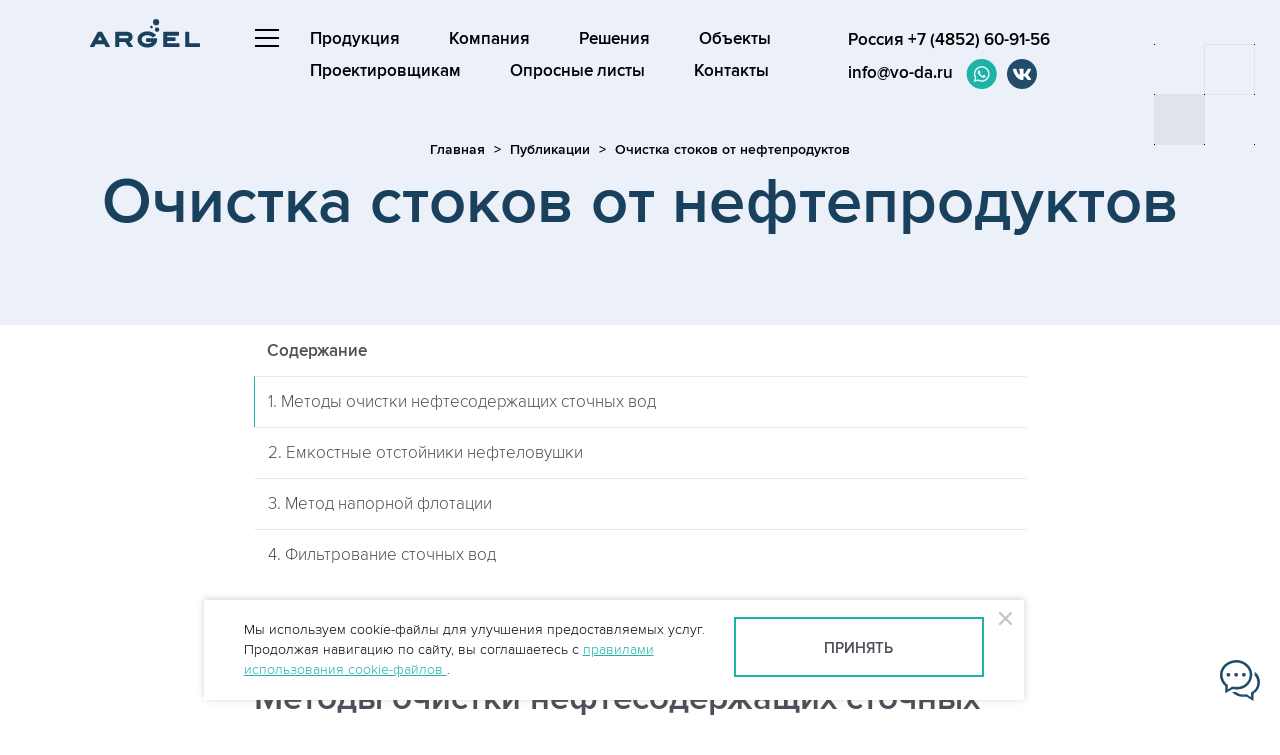

--- FILE ---
content_type: text/html; charset=UTF-8
request_url: https://www.vo-da.ru/articles/ochistka-ot-nefteproduktov/metodyi-i-tehnologii
body_size: 21961
content:

<!doctype html>
<html lang="ru">
<head>
  <meta charset="utf-8">
  <title>Методы очистки нефтесодержащих сточных вод</title>
          <script async src="https://www.googletagmanager.com/gtag/js?id=UA-15706077-1"></script>
    <script>
      window.dataLayer = window.dataLayer || [];
      window.gAnalyticsId = 'UA-15706077-1'
      function gtag(){dataLayer.push(arguments);}
      gtag('js', new Date());

      gtag('config', window.gAnalyticsId);
    </script>
            <script type="text/javascript">
      (function (m, e, t, r, i, k, a) {
        m[i] = m[i] || function () {
          (m[i].a = m[i].a || []).push(arguments)
        }
        m[i].l = 1 * new Date()
        k = e.createElement(t), a = e.getElementsByTagName(t)[0], k.async = 1, k.src = r, a.parentNode.insertBefore(k, a)
      })
      (window, document, "script", "https://mc.yandex.ru/metrika/tag.js", "ym")

      ym(54651, "init", {
        id: 54651,
        clickmap: true,
        trackLinks: true,
        accurateTrackBounce: true,
        webvisor: true
      })
    </script>
    <noscript>
        <div><img src="https://mc.yandex.ru/watch/54651" style="position:absolute; left:-9999px;" alt=""/></div>
    </noscript>
    
          <meta name="description" content="Методы и технологии очистки масло-нефтесодержащих сточных вод.">
  <meta name="keywords" content="очистка нефтесодержащих стоков">
  <meta name="viewport" content="width=device-width, initial-scale=1">
  <!--[if IE 11]>
  <script src="https://cdnjs.cloudflare.com/ajax/libs/js-polyfills/0.1.42/polyfill.min.js"></script>
  <![endif]-->
  <link rel="stylesheet" href="/dist/vendors.css?v=1ddfce87ff272187ff5b">
  <link rel="stylesheet" href="/dist/main.css?v=5b0c826d8c9efa162ecc">

    <link rel="yandex-tableau-widget" href="/yandex-manifest.json"/>
  <link rel="apple-touch-icon" sizes="57x57" href="/apple-icon-57x57.png">
  <link rel="apple-touch-icon" sizes="60x60" href="/apple-icon-60x60.png">
  <link rel="apple-touch-icon" sizes="72x72" href="/apple-icon-72x72.png">
  <link rel="apple-touch-icon" sizes="76x76" href="/apple-icon-76x76.png">
  <link rel="apple-touch-icon" sizes="114x114" href="/apple-icon-114x114.png">
  <link rel="apple-touch-icon" sizes="120x120" href="/apple-icon-120x120.png">
  <link rel="apple-touch-icon" sizes="144x144" href="/apple-icon-144x144.png">
  <link rel="apple-touch-icon" sizes="152x152" href="/apple-icon-152x152.png">
  <link rel="apple-touch-icon" sizes="180x180" href="/apple-icon-180x180.png">
  <link rel="icon" type="image/png" sizes="192x192" href="/android-icon-192x192.png">
  <link rel="icon" type="image/png" sizes="32x32" href="/favicon-32x32.png">
  <link rel="icon" type="image/png" sizes="96x96" href="/favicon-96x96.png">
  <link rel="icon" type="image/png" sizes="16x16" href="/favicon-16x16.png">
  <link rel="manifest" href="/manifest.json">
    <meta name="msapplication-TileColor" content="#ffffff">
  <meta name="msapplication-TileImage" content="/ms-icon-144x144.png">
  <meta name="theme-color" content="#ffffff">
  
  <link rel="amphtml" href="//www.vo-da.ru/amp/articles/ochistka-ot-nefteproduktov/metodyi-i-tehnologii"><script defer src="/dist/vendors.js?v=3126cd84609aab656516"></script><script defer src="/dist/main.js?v=87ccbc19a04d41791a6d"></script>  <!-- Top.Mail.Ru counter -->
  <script type="text/javascript">
    var _tmr = window._tmr || (window._tmr = []);
    _tmr.push({id: "3648065", type: "pageView", start: (new Date()).getTime()});
    (function (d, w, id) {
      if (d.getElementById(id)) return;
      var ts = d.createElement("script"); ts.type = "text/javascript"; ts.async = true; ts.id = id;
      ts.src = "https://top-fwz1.mail.ru/js/code.js";
      var f = function () {var s = d.getElementsByTagName("script")[0]; s.parentNode.insertBefore(ts, s);};
      if (w.opera == "[object Opera]") { d.addEventListener("DOMContentLoaded", f, false); } else { f(); }
    })(document, window, "tmr-code");
  </script>
  <noscript><div><img src="https://top-fwz1.mail.ru/counter?id=3648065;js=na" style="position:absolute;left:-9999px;" alt="Top.Mail.Ru" /></div></noscript>
  <!-- /Top.Mail.Ru counter -->
</head>
<body class="index preloader-active ">


<div class="preloader"></div>
<div class="preloader-logo" data-bg="/i/logo-sprite.png"></div>
<div class="preloader-grid preloader-grid_1"></div>
<div class="preloader-grid preloader-grid_2"></div>
<div class="preloader-grid preloader-grid_3"></div>

<div class="layout">
  <header class="header">
    <div class="header__img"></div>
    <div class="container">
      <div class="header__content clearfix">
        <div class="header__logo">
          <a href="/" class="logo"><span class="logo__img"></span></a>
        </div>
        <div class="header__navigation">
          <div class="navigation-bnt header__menu-trigger">
            <button class="menu-toggle">
              <span class="menu-toggle__line"></span>
              <span class="menu-toggle__line"></span>
              <span class="menu-toggle__line"></span>
            </button>
          </div>
          






    
    <div class="navigation"><div class="navigation__link"><a href="/production">Продукция</a></div>
<div class="navigation__link"><a href="/about-company">Компания</a></div>
<div class="navigation__link"><a href="/solutions">Решения</a></div>
<div class="navigation__link"><a href="/portfolio">Объекты</a></div>
<div class="navigation__link"><a href="/data">Проектировщикам</a></div>
<div class="navigation__link"><a href="/oprosniki">Опросные листы</a></div>
<div class="navigation__link"><a href="/contact">Контакты</a></div></div>

        </div>
        <div class="header__contacts header-contacts">
          <div class="contacts__item">
  <a href="tel:+74852609156">Россия +7 (4852) 60-91-56</a>
</div>

<div class="contacts__item">
    <a href="mailto:info@vo-da.ru">info@vo-da.ru</a>
    <a href="https://api.whatsapp.com/send?phone=79610207171" target="_blank" class="messenger_link">
      <svg version="1.1" xmlns="http://www.w3.org/2000/svg" x="0px" y="0px" width="34px" height="34px"
           viewBox="0 0 52 52" xml:space="preserve">
        <circle cx="24" cy="26" r="23" fill="#1db2aa"/>
        <g transform="translate(8,10)">
          <path fill="white" d="M 24.503906 7.503906 C 22.246094 5.246094 19.246094 4 16.050781 4 C 9.464844
          4 4.101563 9.359375 4.101563 15.945313 C 4.097656 18.050781 4.648438 20.105469 5.695313 21.917969
          L 4 28.109375 L 10.335938 26.445313 C 12.078125 27.398438 14.046875 27.898438 16.046875 27.902344
          L 16.050781 27.902344 C 22.636719 27.902344 27.996094 22.542969 28 15.953125 C 28 12.761719 26.757813
          9.761719 24.503906 7.503906 Z M 16.050781 25.882813 L 16.046875 25.882813 C 14.265625 25.882813
          12.515625 25.402344 10.992188 24.5 L 10.628906 24.285156 L 6.867188 25.269531 L 7.871094 21.605469
          L 7.636719 21.230469 C 6.640625 19.648438 6.117188 17.820313 6.117188 15.945313 C 6.117188 10.472656
          10.574219 6.019531 16.054688 6.019531 C 18.707031 6.019531 21.199219 7.054688 23.074219 8.929688
          C 24.949219 10.808594 25.980469 13.300781 25.980469 15.953125 C 25.980469 21.429688 21.523438
          25.882813 16.050781 25.882813 Z M 21.496094 18.445313 C 21.199219 18.296875 19.730469 17.574219
          19.457031 17.476563 C 19.183594 17.375 18.984375 17.328125 18.785156 17.625 C 18.585938 17.925781
          18.015625 18.597656 17.839844 18.796875 C 17.667969 18.992188 17.492188 19.019531 17.195313 18.871094
          C 16.894531 18.722656 15.933594 18.40625 14.792969 17.386719 C 13.90625 16.597656 13.304688 15.617188
          13.132813 15.320313 C 12.957031 15.019531 13.113281 14.859375 13.261719 14.710938 C 13.398438
          14.578125 13.5625 14.363281 13.710938 14.1875 C 13.859375 14.015625 13.910156 13.890625 14.011719
          13.691406 C 14.109375 13.492188 14.058594 13.316406 13.984375 13.167969 C 13.910156 13.019531
          13.3125 11.546875 13.0625 10.949219 C 12.820313 10.367188 12.574219 10.449219 12.390625 10.4375
          C 12.21875 10.429688 12.019531 10.429688 11.820313 10.429688 C 11.621094 10.429688 11.296875
          10.503906 11.023438 10.804688 C 10.75 11.101563 9.980469 11.824219 9.980469 13.292969 C 9.980469
          14.761719 11.050781 16.183594 11.199219 16.382813 C 11.347656 16.578125 13.304688 19.59375 16.300781
          20.886719 C 17.011719 21.195313 17.566406 21.378906 18 21.515625 C 18.714844 21.742188 19.367188
          21.710938 19.882813 21.636719 C 20.457031 21.550781 21.648438 20.914063 21.898438 20.214844
          C 22.144531 19.519531 22.144531 18.921875 22.070313 18.796875 C 21.996094 18.671875 21.796875
          18.597656 21.496094 18.445313 Z"></path>
        </g>
      </svg>
    </a>
    <a href="https://vk.com/argel.official" target="_blank" class="messenger_link" style="margin-left: 0;">
      <svg xmlns="http://www.w3.org/2000/svg" x="0px" y="0px" width="36px" height="36px" viewBox="0 0 48 48" xml:space="preserve">
        <path fill="#214d6b" d="M24 4A20 20 0 1 0 24 44A20 20 0 1 0 24 4Z"></path>
        <path fill="#fff" d="M35.937,18.041c0.046-0.151,0.068-0.291,0.062-0.416C35.984,17.263,35.735,17,35.149,17h-2.618
        c-0.661,0-0.966,0.4-1.144,0.801c0,0-1.632,3.359-3.513,5.574c-0.61,0.641-0.92,0.625-1.25,0.625C26.447,24,26,23.786,26,23.199
        v-5.185C26,17.32,25.827,17,25.268,17h-4.649C20.212,17,20,17.32,20,17.641c0,0.667,0.898,0.827,1,2.696v3.623
        C21,24.84,20.847,25,20.517,25c-0.89,0-2.642-3-3.815-6.932C16.448,17.294,16.194,17,15.533,17h-2.643
        C12.127,17,12,17.374,12,17.774c0,0.721,0.6,4.619,3.875,9.101C18.25,30.125,21.379,32,24.149,32c1.678,0,1.85-0.427,1.85-1.094
        v-2.972C26,27.133,26.183,27,26.717,27c0.381,0,1.158,0.25,2.658,2c1.73,2.018,2.044,3,3.036,3h2.618
        c0.608,0,0.957-0.255,0.971-0.75c0.003-0.126-0.015-0.267-0.056-0.424c-0.194-0.576-1.084-1.984-2.194-3.326
        c-0.615-0.743-1.222-1.479-1.501-1.879C32.062,25.36,31.991,25.176,32,25c0.009-0.185,0.105-0.361,0.249-0.607
        C32.223,24.393,35.607,19.642,35.937,18.041z"></path>
      </svg>
    </a>
</div>

        </div>
      </div>
    </div>
  </header>
  <noscript>
    <style>
    .preloader-active {
        overflow: auto;
    }

    .preloader {
        opacity: 0 !important;
        display: none;
    }

    .preloader-grid {
        display: none !important;
    }

    .preloader-grid_1 {
        opacity: 0 !important;
        display: none !important;
    }

    .preloader-grid_2 {
        opacity: 0 !important;
        display: none !important;
    }

    .preloader-grid_3 {
        opacity: 0 !important;
        display: none !important;
    }

    .preloader-logo {
        z-index: 0;
        display: none !important;
    }

    .preloader-active .layout {
        height: auto;
    }

    .preloader-active .header {
        opacity: 1;
    }

    .hidden-main .pages__scene--new, .hidden-second {
        opacity: 1;
    }

    .footer {
        transform: none;
    }
</style>  </noscript>
      <script>
    MathJax = {
        loader: {
            load: ['input/mml', 'output/chtml']
        },
        tex: {
            packages: ['base', 'require']
        }
    };
</script>
<script type="text/javascript" id="MathJax-script" async src="https://cdn.jsdelivr.net/npm/mathjax@3.0.0/es5/startup.js">
</script>

    <main class="article-page" id="barba-wrapper">
        <div class="barba-container hidden-second" data-namespace="inform_item">
            <div class="inner-promo-section">
                <ul class="breadcrumbs">
                    <li><a href="/" class="breadcrumbs__link">Главная</a></li>
                    <li><a href="/articles" class="breadcrumbs__link">Публикации</a></li>
                    <li>Очистка стоков от нефтепродуктов</li>
                </ul>
                <h1 class="header-1">Очистка стоков от нефтепродуктов</h1>

                <div class="page-navigation">
                  <div class="page-navigation__container">
                        <div class="page-navigation__content">
                            <div class="page-navigation__logo">
                                <a href="/" class="logo">
                                    <span class="logo__img logo__img_color_white"></span>
                                </a>
                            </div>

                            <button class="menu-toggle menu-toggle_white">
                                <span class="menu-toggle__line"></span>
                                <span class="menu-toggle__line"></span>
                                <span class="menu-toggle__line"></span>
                            </button>

                            <div class="page-navigation__nav">
                                <div class="page-navigation__links">

                                </div>
                            </div>

                                                    </div>
                    </div>
                </div>
                <a id="page-nav-start"></a>
            </div>
            <div class="section">
                <div class="inner-container">
                    <div class="text">
                        <div class="article-content-list">
                            <div class="article-content-list__loading">
                                <div class="article-content-list__title">Содержание</div>
                                                                                                                                                                                                                                                            <a href="/articles/ochistka-ot-nefteproduktov/metodyi-i-tehnologii"
                                       class="article-content-list__item is-active">
                                        1. Методы очистки нефтесодержащих сточных вод
                                    </a>
                                                                                                                                                                                    <a href="/articles/ochistka-ot-nefteproduktov/emkostnyie-otstoyniki-neftelovushki"
                                       class="article-content-list__item">
                                        2. Емкостные отстойники нефтеловушки
                                    </a>
                                                                                                                                                                                    <a href="/articles/ochistka-ot-nefteproduktov/metod-napornoy-flotatsii"
                                       class="article-content-list__item">
                                        3. Метод напорной флотации
                                    </a>
                                                                                                                                                                                    <a href="/articles/ochistka-ot-nefteproduktov/filtrovanie-stochnyih-vod"
                                       class="article-content-list__item">
                                        4. Фильтрование сточных вод
                                    </a>
                                                            </div>
                        </div>
                        <div class="article-list">
                            <div class="article" data-url="/articles/ochistka-ot-nefteproduktov/metodyi-i-tehnologii"
                                 data-next-page="/articles/ochistka-ot-nefteproduktov/emkostnyie-otstoyniki-neftelovushki">
                                <div class="article-content-list-mobile">
                                    <div class="article-content-list__loading-mobile">
                                        <div class="article-content-list__title">Содержание</div>
                                                                                                                                                                                                                                                                                                                    <a href="/articles/ochistka-ot-nefteproduktov/metodyi-i-tehnologii"
                                               class="article-content-list__item-mobile is-active">
                                                1. Методы очистки нефтесодержащих сточных вод
                                            </a>
                                                                                                                                                                                                                            <a href="/articles/ochistka-ot-nefteproduktov/emkostnyie-otstoyniki-neftelovushki"
                                               class="article-content-list__item-mobile">
                                                2. Емкостные отстойники нефтеловушки
                                            </a>
                                                                                                                                                                                                                            <a href="/articles/ochistka-ot-nefteproduktov/metod-napornoy-flotatsii"
                                               class="article-content-list__item-mobile">
                                                3. Метод напорной флотации
                                            </a>
                                                                                                                                                                                                                            <a href="/articles/ochistka-ot-nefteproduktov/filtrovanie-stochnyih-vod"
                                               class="article-content-list__item-mobile">
                                                4. Фильтрование сточных вод
                                            </a>
                                                                            </div>
                                </div>
                                <div class="article__meta">
                                    <span class="article__meta-item bold">
                                    Часть 1&nbsp;из&nbsp;4
                                    </span>
                                    <span class="article__meta-item">
                                        12 декабря 2012 
                                        г
                                    </span>
                                </div>
                                <div class="article_page" itemscope itemtype="http://schema.org/Article">
                                    <h2 class="article__title" itemprop="headline">Методы очистки нефтесодержащих сточных вод</h2>
                                    <span class="article__title_img" itemprop="articleBody">
                                    <p>Загрязнение природных водоемов компонентами масло- и нефтепродуктов — тревожная тенденция нашего времени, привлекающая самое пристальное внимание экологов. По данным статистики и оценкам специалистов, во многих случаях загрязнение природных вод нефтепродуктами становится одним из лидеров антропогенного загрязнения. Что служит источником поступления маслонефтепродуктов в природные воды? Выявлены следующие <strong>источники</strong>, выпускающие сточные воды с максимальными концентрациями нефтепродуктов:
</p><ul class="list list_dot"><li>машиностроительные предприятия;</li>
<li>предприятия автосервиса, вагоноремонтные заводы;</li>
<li>заводы по производству железобетонных изделий;</li>
<li>автоколонны и автохозяйства.</li>
</ul>

            <img data-img-id="464" src="/images/0/d/1/gdw/articles.ochistka-ot-nefteproduktov.JPG"
             alt="" title="Очистка нефтесодержащих стоков"class="image image_full"
             itemprop="image" style="cursor:pointer">
    
<p>По данным лабораторных измерений, концентрация маслонефтепродуктов в стоках этих предприятий может превышать допустимые нормы (ПДК) в сотни раз.</p>

<p>Еще один источник поступления нефтепродуктов в природные водоемы — <a href="/articles/ochistnyie-soorujeniya-dlya-avtodorog/stochnyie-vodyi-avtomobilnyih-dorog">ливневый сток с поверхности автодорог</a> и асфальтового покрытия городских улиц. В <a href="/liven/veksa">ливневую канализацию</a> вместе со сточной водой поступают растворенные остатки бензина, пролитого масла, конденсаты автомобильных выхлопов.</p>

<p><strong>Биологическая опасность</strong> нефтепродуктов в природных водах связана с их химическим составом и физическими свойствами. Маслонефтепродукты плохо растворимы в воде и обычно принимают вид пленки или капельной эмульсии. Если их концентрация в воде невелика, то вследствие их малой (по сравнению с водой) плотности они растекаются по поверхности тонкой пленкой. Нефтяное пятно ухудшает газообмен природного водоема и затрудняет поступление кислорода воздуха в толщу воды. Кроме косвенного вреда, нефть оказывает и прямое токсичное действие на водных обитателей: происходит закупорка клеточных мембран и очевидное угнетение метаболизма водных организмов.</p>

<p>При интенсивном перемешивании сточной воды происходит <strong>эмульгирование нефти</strong>. Это явление способно значительно повысить ее концентрацию в сточной воде — до 100 мг/л. Для сравнения: ПДК нефтепродуктов в сточных водах не должно превышать 0,34 мг/л.</p>

<p>Существующие <strong>технологии очистки</strong> сточных вод от масло- и нефтепродуктов обычно предусматривают трехступенчатую систему очистки:
</p><ul class="list list_dot"><li>ёмкостные отстойники-нефтеловушки;</li>
<li>напорные флотаторы;</li>
<li>фильтры с неподвижной загрузкой, где фильтровальным материалом служит кварцевый песок, керамзит или пенополистирол.</li>
</ul><p>Если нефтесодержащие сточные воды после очистки будут сбрасываться в городскую канализацию или непосредственно в водоем, дополнительно предусматривают <strong>адсорберы</strong> с загрузкой из активированного угля или другого эффективного сорбента.</p>

<p>Описанная технология очистки от нефтепродуктов может использоваться для очистки сточных вод от масел и жиров, что актуально для пищевых производств или предприятий общепита.</p>

<p>Эффективная конструкция отстойников и фильтров позволяет во многих случаях спроектировать двухступенчатые системы очистки нефтесодержащих сточных вод, исключив стадию флотации. Подобное решение снижает затраты на монтаж и эксплуатацию установки.</p>

<p>Если к сбрасываемой воде предъявляются повышенные требования по качеству, на финальной стадии очистки от масло- и нефтепродуктов предусматривают доочистку методом адсорбции.</p>
                                    </span>
                                    <meta itemprop="datePublished"
                                          content="2012-12-12 T00:00:00Z">
                                    <meta itemprop="dateModified"
                                          content="1970-01-1 T00:00:00Z">
                                    <div style="display: none">
                                        <span itemprop="author" itemscope itemtype="http://schema.org/Person">
                                            <span itemprop="name">Argel</span>
                                        </span>
                                        <meta itemscope itemprop="mainEntityOfPage"
                                              itemtype="http://schema.org/WebPage"
                                              itemid="//www.vo-da.ru/articles/ochistka-ot-nefteproduktov/metodyi-i-tehnologii">
                                    </div>
                                </div>
                                                                    <div class="section">
    <div class="inner-container">
        <div class="equipment">
            <div class="equipment__title">Оборудование</div>
            <div class="card-slider_2">
                                    <div class="card-slide">
                        <div class="mini-card">
                            <a href="/liven/veksa" data-goal-click="production_link_go">
                                <div class="mini-card__image">
                                                                            <img src="/images/5/3/8/xrd/argel_2024-15.jpg" class="image">
                                                                    </div>
                                                                <div class="mini-card__content">
                                    <b>Векса-М</b>
                                    <br>Ливневые очистные сооружения                                </div>
                                <div class="mini-card__actions">
                                    <a href="/liven/veksa" class="button button_link" tabindex="0">
                                        <span class="button__text">Подробнее</span>
                                        <i class="button__icon">→</i>
                                    </a>
                                </div>
                            </a>
                        </div>
                    </div>
                                    <div class="card-slide">
                        <div class="mini-card">
                            <a href="/flotators/fdp" data-goal-click="production_link_go">
                                <div class="mini-card__image">
                                                                            <img src="/images/c/d/2/djz/fdp-photo.jpg" class="image">
                                                                    </div>
                                                                <div class="mini-card__content">
                                    <b>ФДП</b>
                                    <br>Очистка промышленных стоков                                </div>
                                <div class="mini-card__actions">
                                    <a href="/flotators/fdp" class="button button_link" tabindex="0">
                                        <span class="button__text">Подробнее</span>
                                        <i class="button__icon">→</i>
                                    </a>
                                </div>
                            </a>
                        </div>
                    </div>
                                    <div class="card-slide">
                        <div class="mini-card">
                            <a href="/argel/t" data-goal-click="production_link_go">
                                <div class="mini-card__image">
                                                                            <img src="/images/4/c/2/zvx/portfolio.jpg" class="image">
                                                                    </div>
                                                                <div class="mini-card__content">
                                    <b>Argel T</b>
                                    <br>Очистка сточных вод от нефтепродуктов                                </div>
                                <div class="mini-card__actions">
                                    <a href="/argel/t" class="button button_link" tabindex="0">
                                        <span class="button__text">Подробнее</span>
                                        <i class="button__icon">→</i>
                                    </a>
                                </div>
                            </a>
                        </div>
                    </div>
                                    <div class="card-slide">
                        <div class="mini-card">
                            <a href="/oborot/argel-auto" data-goal-click="production_link_go">
                                <div class="mini-card__image">
                                                                    </div>
                                                                <div class="mini-card__content">
                                    <b>Argel Auto</b>
                                    <br>Очистные сооружения для автомоек                                </div>
                                <div class="mini-card__actions">
                                    <a href="/oborot/argel-auto" class="button button_link" tabindex="0">
                                        <span class="button__text">Подробнее</span>
                                        <i class="button__icon">→</i>
                                    </a>
                                </div>
                            </a>
                        </div>
                    </div>
                            </div>
                    </div>
    </div>
</div>
                                                            </div>
                        </div>
                    </div>
                </div>
            </div>

        </div>
    </main>
  <footer class="footer">
    <div class="container">
      <div class="footer__content clearfix">
        <div class="footer__column footer__column_side_left">
          <div class="footer__logo">
            <a href="/" class="logo"><span class="logo__img logo__img_color_white"></span></a>
          </div>
          <div class="footer__tagline">
            Профессиональные решения<br>
            очистки воды
          </div>
          <div class="footer__search">
            <form action="/search" class="search">
              <input type="hidden" name="searchid" value="2245159"/>
              <input type="hidden" name="l10n" value="ru"/>
              <input type="hidden" name="reqenc" value="utf-8"/>
              <button class="search__button_footer button" role="button" type="submit"
                      onclick="Stat.goal('search', {text: $('#search-field-text').val()})">
                <i class="icon">
                  <svg fill="#fff" height="24" viewBox="0 0 24 24" width="24"
                       xmlns="http://www.w3.org/2000/svg">
                    <path
                        d="M15.5 14h-.79l-.28-.27C15.41 12.59 16 11.11 16 9.5 16 5.91 13.09 3 9.5 3S3 5.91 3 9.5 5.91 16 9.5 16c1.61 0 3.09-.59 4.23-1.57l.27.28v.79l5 4.99L20.49 19l-4.99-5zm-6 0C7.01 14 5 11.99 5 9.5S7.01 5 9.5 5 14 7.01 14 9.5 11.99 14 9.5 14z"/>
                    <path d="M0 0h24v24H0z" fill="none"/>
                  </svg>
                </i>
              </button>
              <span class="search__input input">
                                <span class="input__box">
                                    <input name="text" class="input__control" type="search" id="search-field-text">
                                </span>
                            </span>
            </form>
          </div>
        </div>

        <div class="footer__column footer__column_side_center">
          <div class="footer__list clearfix">
            






    
    <a class="link" href="/production">Продукция</a>
<a class="link" href="/about-company">Компания</a>
<a class="link" href="/solutions">Решения</a>
<a class="link" href="/portfolio">Объекты</a>
<a class="link" href="/data">Проектировщикам</a>
<a class="link" href="/contact">Контакты</a>

          </div>
          <div class="footer__list clearfix">
            






    
    <a class="link" href="/oprosniki">Опросные листы</a>

    <a class="link" href="/tool">Инструменты
    <i class="icon icon_rain-intensity" style="vertical-align:middle; margin-left: 10px"></i></a>
    
<a class="link" href="/articles">Публикации</a>
<a class="link" href="/book">Литература</a>
<a class="link" href="/docs">Документация</a>
<a class="link" href="/docs/show/argel_buklet.pdf">Буклет</a>

                      </div>
        </div>

        <div class="footer__column footer__column_side_right">
          <div class="footer__contacts">
            <div class="footer__contacts-row">
    <div class="footer__contacts-link">
        <a class="link" href="mailto:info@vo-da.ru">info@vo-da.ru</a>
    </div>
</div>
<div class="footer__contacts-row">
    <div class="footer__contacts-link" style="margin-bottom: 8px;">
        <a href="tel:+74852609156">Ярославль +7 (4852) 60-91-56</a>
    </div>
    <div class="footer__contacts-link">
        <a class="link" href="tel:+74952151654">Москва&nbsp;+7 (495) 215-16-54</a>
    </div>
</div>
          </div>

          <section class="footer-box footer-box_small-screen">
            <div class="footer-box__title">
              Мессенджеры
            </div>
            <div class="footer-box__content">
              <a href="https://t.me/argelru" target="_blank" class="messenger_link" style="margin-left: 0;">
    <svg version="1.1" xmlns="http://www.w3.org/2000/svg" x="0px" y="0px"
         viewBox="0 0 26.649 26.649" style="enable-background:new 0 0 26.649 26.649;width: 24px;" xml:space="preserve">
<g>
    <path class="messenger" d="M26.157,1.238c-0.434-0.567-1.107-0.892-1.847-0.892c-0.478,0-0.973,0.133-1.472,0.395L1.593,11.88
		c-1.51,0.793-1.615,1.987-1.59,2.463c0.024,0.479,0.255,1.654,1.839,2.283L4.557,17.7c0.515,0.204,1.091,0.309,1.711,0.309
		c0.098,0,0.192-0.013,0.289-0.018c-0.037,0.048-0.082,0.085-0.116,0.135c-0.506,0.757-0.531,1.783-0.073,2.888
		c0.007,0.019,0.014,0.035,0.021,0.051c0.803,1.779,1.696,3.787,1.804,4.066c0.266,0.694,0.944,1.172,1.688,1.172
		c1.146,0,1.486-0.552,3.361-3.604c0.146-0.224,0.471-0.744,0.526-1.406c0.219,0.089,0.425,0.171,0.601,0.242l3.008,1.226
		c0.603,0.246,1.131,0.463,1.409,0.578c0.086,0.053,0.177,0.098,0.272,0.137c0.212,0.084,0.438,0.127,0.665,0.127
		c1.368,0,1.696-1.185,1.872-1.82c0.087-0.314,0.207-0.749,0.336-1.229l4.588-16.858C26.865,2.423,26.44,1.61,26.157,1.238z
		 M11.727,21.739c0,0-1.702,2.771-1.847,2.771c-0.004,0-0.006-0.002-0.008-0.006c-0.167-0.449-1.849-4.176-1.849-4.176
		c-0.31-0.747-0.254-1.387,0.279-1.387c0.117,0,0.257,0.031,0.421,0.099l1.306,0.679c0.218,0.149,0.456,0.278,0.718,0.381
		l0.066,0.025l0.123,0.062C11.945,20.721,12.266,20.914,11.727,21.739z M24.789,3.224l-4.586,16.858
		c-0.259,0.95-0.475,1.727-0.479,1.727c-0.004-0.002-0.009-0.02-0.009-0.023c0-0.006-0.748-0.312-1.662-0.686l-3.01-1.226
		c-0.914-0.37-2.413-0.969-3.332-1.323l-0.152-0.061l-0.562-0.292c-0.557-0.427-0.606-1.131-0.046-1.728l9.312-9.971
		c0.374-0.399,0.515-0.605,0.434-0.605c-0.064,0-0.271,0.133-0.617,0.404L8.298,15.592c-0.514,0.401-1.295,0.625-2.029,0.625
		c-0.376,0-0.741-0.06-1.052-0.183l-2.713-1.073c-0.917-0.363-0.952-1.033-0.079-1.493L23.672,2.327
		c0.245-0.128,0.46-0.188,0.638-0.188C24.767,2.139,24.975,2.539,24.789,3.224z"/>
</g>

</svg>
</a>
<a href="https://vk.com/argel.official" target="_blank" class="messenger_link">
  <svg xmlns="http://www.w3.org/2000/svg" x="0px" y="0px" width="28" height="28" viewBox="0 0 50 50">
    <path class="messenger" d="M 25 2 C 12.309295 2 2 12.309295 2 25 C 2 37.690705 12.309295 48 25 48 C 37.690705 48 48 37.690705 48 25 C 48 12.309295 37.690705 2 25 2 z M 25 4 C 36.609824 4 46 13.390176 46 25 C 46 36.609824 36.609824 46 25 46 C 13.390176 46 4 36.609824 4 25 C 4 13.390176 13.390176 4 25 4 z M 15.001953 18 L 10.966797 18.001953 C 10.966797 18.001953 10.735897 17.988941 10.457031 18.025391 C 10.178165 18.061841 9.7661948 18.078761 9.34375 18.556641 L 9.3417969 18.558594 L 9.3398438 18.560547 C 8.9640794 18.990267 8.9784173 19.490413 9.0253906 19.765625 C 9.0721906 20.039824 9.1769621 20.244579 9.1777344 20.246094 L 9.1777344 20.248047 C 9.2165294 20.343227 12.146379 27.521928 15.839844 31.378906 C 18.445099 34.101283 21.231404 35 23.712891 35 L 25 35 C 25.42346 35 25.801654 34.98073 26.220703 34.763672 C 26.639753 34.546613 27 33.94757 27 33.482422 C 27 32.981247 27.012312 32.495404 27.076172 32.224609 C 27.135819 31.971721 27.112802 32.033791 27.136719 32.033203 C 27.160692 32.038405 27.204328 32.048513 27.287109 32.085938 C 27.465502 32.166587 27.741146 32.346633 28.046875 32.583984 C 28.657377 33.057945 29.380504 33.745554 30.191406 34.277344 C 31.352856 35.04712 32.613281 35 32.613281 35 L 36.769531 35 L 36.814453 34.996094 C 36.814453 34.996094 37.452209 34.981594 38.107422 34.580078 C 38.435028 34.379319 38.82436 34.011034 38.955078 33.458984 C 39.085796 32.906935 38.918888 32.327748 38.597656 31.818359 C 38.480305 31.631523 37.910631 30.80588 35.636719 28.787109 C 35.049256 28.26609 34.648638 27.897278 34.490234 27.701172 C 34.433996 27.631548 34.42928 27.638269 34.417969 27.634766 C 34.431219 27.600573 34.5626 27.32391 34.914062 26.867188 C 35.280366 26.391181 35.836997 25.727944 36.552734 24.816406 C 37.464977 23.654213 38.105035 22.536703 38.507812 21.59375 C 38.709203 21.122274 38.851959 20.694455 38.9375 20.306641 C 39.02304 19.918826 39.091299 19.59647 38.964844 19.136719 C 38.870524 18.794484 38.614371 18.487968 38.363281 18.326172 C 38.112191 18.164376 37.878094 18.103431 37.667969 18.064453 C 37.247723 17.986493 36.876935 18 36.53125 18 C 35.80744 18 32.589808 18.025391 32.324219 18.025391 C 32.012508 18.025391 31.515256 18.155199 31.285156 18.287109 C 30.713891 18.614265 30.535156 19.0625 30.535156 19.0625 L 30.480469 19.158203 L 30.449219 19.265625 C 30.449219 19.265625 29.716532 21.635827 28.962891 22.857422 L 28.960938 22.857422 C 28.074746 24.296534 27.41371 24.867373 27.123047 25.029297 C 27.092172 25.046497 27.109277 25.03736 27.087891 25.048828 C 27.065156 24.982615 27.036471 24.891447 27.017578 24.722656 C 26.975067 24.342427 27 23.806967 27 23.289062 C 27 21.854646 27.107725 20.960184 26.988281 20.113281 C 26.928559 19.68983 26.776516 19.21826 26.429688 18.855469 C 26.082858 18.492678 25.634863 18.3141 25.1875 18.210938 L 25.185547 18.210938 C 24.719313 18.10357 24.216872 18.011359 23.009766 18 C 21.471766 17.98566 20.470116 18.03334 19.580078 18.429688 L 19.570312 18.435547 L 19.5625 18.439453 C 19.210828 18.604643 18.933601 18.793991 18.689453 19.046875 C 18.567379 19.173317 18.422556 19.265395 18.322266 19.667969 C 18.272116 19.869256 18.266616 20.250091 18.494141 20.558594 C 18.721663 20.867097 19.040516 20.960144 19.228516 20.984375 C 19.193836 20.979875 19.376419 21.020055 19.517578 21.089844 C 19.658738 21.159634 19.781301 21.26012 19.8125 21.300781 L 19.8125 21.302734 C 19.79945 21.285784 19.935003 21.622642 19.970703 21.929688 C 20.006403 22.236732 20 22.484375 20 22.484375 L 19.998047 22.544922 L 20.003906 22.605469 C 20.003906 22.605469 20.065293 23.284928 20.033203 23.986328 C 20.017153 24.337028 19.972824 24.690015 19.914062 24.90625 C 19.910955 24.917687 19.909535 24.913678 19.90625 24.923828 C 19.655877 24.748968 19.078554 24.13969 18.283203 22.826172 C 17.547974 21.611109 16.859375 19.425781 16.859375 19.425781 L 16.84375 19.376953 L 16.826172 19.330078 C 16.826172 19.330078 16.697788 18.841896 16.130859 18.443359 C 15.59948 18.069284 15.09375 18.017578 15.09375 18.017578 L 15.001953 18 z M 14.769531 20 C 14.826731 20.02091 14.946311 20.063999 14.96875 20.074219 L 14.945312 20.003906 C 14.945312 20.003906 14.976103 20.074602 14.976562 20.076172 C 14.976816 20.076308 14.980369 20.078025 14.980469 20.078125 L 14.980469 20.080078 L 14.982422 20.080078 C 14.932162 20.044918 14.974769 20.079819 14.980469 20.087891 C 15.008089 20.182121 15.618693 22.285424 16.572266 23.861328 C 17.440943 25.295947 18.08272 26.099662 18.783203 26.580078 C 19.483009 27.060029 20.424029 27.010564 20.902344 26.761719 C 21.541579 26.429749 21.720259 25.88414 21.84375 25.429688 C 21.967241 24.975234 22.011297 24.514175 22.03125 24.078125 C 22.06932 23.246137 22.004207 22.565534 21.998047 22.498047 C 21.999047 22.460457 22.007951 22.135402 21.957031 21.697266 C 21.905701 21.255789 21.813696 20.707151 21.421875 20.15625 C 21.860763 20.09104 22.104431 19.991744 22.990234 20 C 24.119875 20.01063 24.291711 20.05776 24.736328 20.160156 C 24.978465 20.215996 25.005345 20.262255 24.982422 20.238281 C 24.959502 20.214301 24.980423 20.198281 25.007812 20.392578 C 25.062629 20.781082 25 21.777479 25 23.289062 C 25 23.715159 24.958857 24.316046 25.029297 24.945312 C 25.099687 25.574186 25.296238 26.378841 26.056641 26.849609 C 26.489901 27.117751 27.317569 27.209968 28.097656 26.775391 C 28.877743 26.340815 29.678254 25.507138 30.664062 23.90625 C 31.637852 22.327814 32.220192 20.252559 32.283203 20.033203 C 32.283203 20.033203 32.294311 20.025979 32.300781 20.021484 C 32.318451 20.022334 32.29597 20.025391 32.324219 20.025391 C 32.69463 20.025391 35.85506 20 36.53125 20 C 36.717284 20 36.798956 20.010015 36.9375 20.015625 C 36.88151 20.23153 36.806235 20.482942 36.667969 20.806641 C 36.342997 21.567438 35.785273 22.554225 34.978516 23.582031 C 34.283253 24.467494 33.743119 25.109741 33.330078 25.646484 C 32.917037 26.183228 32.592563 26.606593 32.457031 27.21875 C 32.3215 27.830907 32.580091 28.521341 32.933594 28.958984 C 33.287097 29.396628 33.724557 29.765223 34.308594 30.283203 C 36.508681 32.236432 36.869649 32.827649 36.904297 32.882812 L 36.904297 32.884766 C 36.941447 32.943676 36.917361 32.88443 36.931641 32.914062 C 36.806889 32.952953 36.658409 32.99693 36.644531 33 L 32.597656 33 L 32.591797 33 C 32.591797 33 31.847477 32.9756 31.294922 32.609375 L 31.292969 32.607422 L 31.291016 32.607422 C 30.706463 32.224555 29.99998 31.567954 29.273438 31.003906 C 28.910166 30.721882 28.540311 30.457615 28.111328 30.263672 C 27.682345 30.069729 27.138651 29.932231 26.566406 30.103516 C 25.73815 30.351416 25.278492 31.139669 25.130859 31.765625 C 25.024881 32.214969 25.040549 32.605726 25.037109 32.998047 C 25.008582 32.999549 25.033273 33 25 33 L 23.712891 33 C 21.680377 33 19.565895 32.379527 17.285156 29.996094 C 14.319982 26.899649 11.674463 20.911604 11.277344 20.001953 L 14.769531 20 z M 32.212891 20.007812 C 32.194741 20.011856 32.246666 20.015777 32.289062 20.019531 C 32.283325 20.022641 32.289551 20.016779 32.28125 20.021484 C 32.28041 20.004775 32.237287 20.002377 32.212891 20.007812 z"></path>
  </svg>
</svg>

</a>
<a href="https://api.whatsapp.com/send?phone=79610207171" class="messenger_link">
    <svg version="1.1" xmlns="http://www.w3.org/2000/svg" x="0px" y="0px"
         viewBox="0 0 52 52" style="enable-background:new 0 0 52 52;width: 24px;" xml:space="preserve">
<g>
    <path class="messenger" d="M26,0C11.663,0,0,11.663,0,26c0,4.891,1.359,9.639,3.937,13.762C2.91,43.36,1.055,50.166,1.035,50.237
			c-0.096,0.352,0.007,0.728,0.27,0.981c0.263,0.253,0.643,0.343,0.989,0.237L12.6,48.285C16.637,50.717,21.26,52,26,52
			c14.337,0,26-11.663,26-26S40.337,0,26,0z M26,50c-4.519,0-8.921-1.263-12.731-3.651c-0.161-0.101-0.346-0.152-0.531-0.152
			c-0.099,0-0.198,0.015-0.294,0.044l-8.999,2.77c0.661-2.413,1.849-6.729,2.538-9.13c0.08-0.278,0.035-0.578-0.122-0.821
			C3.335,35.173,2,30.657,2,26C2,12.767,12.767,2,26,2s24,10.767,24,24S39.233,50,26,50z"/>
    <path class="messenger" d="M42.985,32.126c-1.846-1.025-3.418-2.053-4.565-2.803c-0.876-0.572-1.509-0.985-1.973-1.218
			c-1.297-0.647-2.28-0.19-2.654,0.188c-0.047,0.047-0.089,0.098-0.125,0.152c-1.347,2.021-3.106,3.954-3.621,4.058
			c-0.595-0.093-3.38-1.676-6.148-3.981c-2.826-2.355-4.604-4.61-4.865-6.146C20.847,20.51,21.5,19.336,21.5,18
			c0-1.377-3.212-7.126-3.793-7.707c-0.583-0.582-1.896-0.673-3.903-0.273c-0.193,0.039-0.371,0.134-0.511,0.273
			c-0.243,0.243-5.929,6.04-3.227,13.066c2.966,7.711,10.579,16.674,20.285,18.13c1.103,0.165,2.137,0.247,3.105,0.247
			c5.71,0,9.08-2.873,10.029-8.572C43.556,32.747,43.355,32.331,42.985,32.126z M30.648,39.511
			c-10.264-1.539-16.729-11.708-18.715-16.87c-1.97-5.12,1.663-9.685,2.575-10.717c0.742-0.126,1.523-0.179,1.849-0.128
			c0.681,0.947,3.039,5.402,3.143,6.204c0,0.525-0.171,1.256-2.207,3.293C17.105,21.48,17,21.734,17,22c0,5.236,11.044,12.5,13,12.5
			c1.701,0,3.919-2.859,5.182-4.722c0.073,0.003,0.196,0.028,0.371,0.116c0.36,0.181,0.984,0.588,1.773,1.104
			c1.042,0.681,2.426,1.585,4.06,2.522C40.644,37.09,38.57,40.701,30.648,39.511z"/>
</g>
</svg>

</a>
<a href="viber://chat?number=79610207171" class="messenger_link">
    <svg version="1.1" xmlns="http://www.w3.org/2000/svg" x="0px" y="0px"
         viewBox="0 0 52.511 52.511" style="enable-background:new 0 0 52.511 52.511;width: 24px;" xml:space="preserve">
<g>
    <path class="messenger" d="M31.256,0H21.254C10.778,0,2.255,8.521,2.255,18.995v9.01c0,7.8,4.793,14.81,12,17.665v5.841
			c0,0.396,0.233,0.754,0.595,0.914c0.13,0.058,0.268,0.086,0.405,0.086c0.243,0,0.484-0.089,0.671-0.259L21.725,47h9.531
			c10.476,0,18.999-8.521,18.999-18.995v-9.01C50.255,8.521,41.732,0,31.256,0z M48.255,28.005C48.255,37.376,40.63,45,31.256,45
			h-9.917c-0.248,0-0.487,0.092-0.671,0.259l-4.413,3.997v-4.279c0-0.424-0.267-0.802-0.667-0.942
			C8.81,41.638,4.255,35.196,4.255,28.005v-9.01C4.255,9.624,11.881,2,21.254,2h10.002c9.374,0,16.999,7.624,16.999,16.995V28.005z"
    />
    <path class="messenger" d="M39.471,30.493l-6.146-3.992c-0.672-0.437-1.472-0.585-2.255-0.423c-0.784,0.165-1.458,0.628-1.895,1.303l-0.289,0.444
			c-2.66-0.879-5.593-2.002-7.349-7.085l0.727-0.632h0c1.248-1.085,1.379-2.983,0.294-4.233l-4.808-5.531
			c-0.362-0.417-0.994-0.46-1.411-0.099l-3.019,2.624c-2.648,2.302-1.411,5.707-1.004,6.826c0.018,0.05,0.04,0.098,0.066,0.145
			c0.105,0.188,2.612,4.662,6.661,8.786c4.065,4.141,11.404,7.965,11.629,8.076c0.838,0.544,1.781,0.805,2.714,0.805
			c1.638,0,3.244-0.803,4.202-2.275l2.178-3.354C40.066,31.413,39.934,30.794,39.471,30.493z M35.91,34.142
			c-0.901,1.388-2.763,1.782-4.233,0.834c-0.073-0.038-7.364-3.835-11.207-7.75c-3.592-3.659-5.977-7.724-6.302-8.291
			c-0.792-2.221-0.652-3.586,0.464-4.556l2.265-1.968l4.152,4.776c0.369,0.424,0.326,1.044-0.096,1.411l-1.227,1.066
			c-0.299,0.26-0.417,0.671-0.3,1.049c2.092,6.798,6.16,8.133,9.13,9.108l0.433,0.143c0.433,0.146,0.907-0.021,1.155-0.403
			l0.709-1.092c0.146-0.226,0.37-0.379,0.63-0.434c0.261-0.056,0.527-0.004,0.753,0.143l5.308,3.447L35.91,34.142z"/>
    <path class="messenger" d="M28.538,16.247c-0.532-0.153-1.085,0.156-1.236,0.688c-0.151,0.531,0.157,1.084,0.688,1.235
			c1.49,0.424,2.677,1.613,3.097,3.104c0.124,0.44,0.525,0.729,0.962,0.729c0.09,0,0.181-0.012,0.272-0.037
			c0.531-0.15,0.841-0.702,0.691-1.234C32.405,18.578,30.69,16.859,28.538,16.247z"/>
    <path class="messenger" d="M36.148,22.219c0.09,0,0.181-0.012,0.272-0.037c0.532-0.15,0.841-0.703,0.691-1.234c-1.18-4.183-4.509-7.519-8.689-8.709
			c-0.531-0.153-1.084,0.158-1.235,0.689c-0.151,0.531,0.157,1.084,0.688,1.235c3.517,1,6.318,3.809,7.311,7.328
			C35.311,21.931,35.711,22.219,36.148,22.219z"/>
    <path class="messenger" d="M27.991,7.582c-0.532-0.153-1.085,0.156-1.236,0.689c-0.151,0.531,0.157,1.084,0.688,1.235
			c5.959,1.695,10.706,6.453,12.388,12.416c0.124,0.44,0.525,0.729,0.962,0.729c0.09,0,0.181-0.012,0.272-0.037
			c0.531-0.15,0.841-0.703,0.691-1.234C39.887,14.753,34.613,9.467,27.991,7.582z"/>
</g>
</svg>
</a>
            </div>
          </section>

        </div>
        <a href="#top" class="to-top to-top-toggle"></a>
      </div>
    </div>
    <div class="footer__bottom">
      <div class="container">
        <div class="footer__content footer__content_bottom clearfix">
          <div class="copy">&copy;&nbsp;ГК &laquo;Аргель&raquo;, 2026</div>
          <div class="bydev">Design&nbsp;by&nbsp;
            <div class="only-icon-link">
              <a class="only-icon-link" href="http://only.com.ru" target="_blank">
                <span class="hidden">ONLY.</span>
                <svg class="only-icon"
                     xmlns="http://www.w3.org/2000/svg"
                     xmlns:xlink="http://www.w3.org/1999/xlink"
                     x="0px" y="0px" viewBox="0 0 942 260">
                  <symbol id="svg-logo-only-n">
                    <polygon class="svg-logo-only-n-left"
                             points="0,0 37,0 37,240 0,240"></polygon>
                    <polygon class="svg-logo-only-n-middle"
                             points="232,240 185,240 0,0 47,0"></polygon>
                    <polygon class="svg-logo-only-n-right"
                             points="175,0 212,0 212,240 175,240"></polygon>
                  </symbol>
                  <symbol id="svg-logo-only-l">
                    <polygon class="svg-logo-only-l-bottom"
                             points="229,203 229,240 0,240 0,203"></polygon>
                    <polygon class="svg-logo-only-l-left"
                             points="0,0 37,0 37,240 0,240"></polygon>
                  </symbol>
                  <symbol id="svg-logo-only-y">
                    <polygon points="0,0 50,0 126,85 202,0 252,0 126,141"></polygon>
                    <polygon class="svg-logo-only-y-bottom"
                             points="107,119 107,240 145,240 145,119"></polygon>
                  </symbol>
                  <path class="svg-logo-only-o"
                        d="M130 5C61 5 5 61 5 130c0 69 56 125 125 125 69 0 125-56 125-125C255 61 199 5 130 5zM130 218c-49 0-88-39-88-88S81 42 130 42s88 39 88 88C218 179 179 218 130 218z"></path>
                  <use class="svg-logo-only-use-n"
                       xlink:href="#svg-logo-only-n"
                       x="267" y="10" width="232" height="240"></use>
                  <use class="svg-logo-only-use-l"
                       xlink:href="#svg-logo-only-l"
                       x="547" y="10" width="229" height="240"></use>
                  <use class="svg-logo-only-use-y"
                       xlink:href="#svg-logo-only-y"
                       x="522" y="10" width="252" height="240"></use>
                  <path class="svg-logo-only-dot"
                        d="M915 255c-12 0-21-10-21-22 0-12 9-21 21-21 12 0 21 9 21 21C936 245 926 255 915 255z"></path>
                </svg>
              </a></div>
          </div>
        </div>
      </div>
    </div>
  </footer>
</div>

<div class="feedback_modal_call">
  <div class="feedback_modal_wrapper">
    <div class="feedback_modal_window">

      <div style="display: flex; justify-content: flex-end;">
        <a class="feedback_call_btn_close" id="btn_call_close"></a>
      </div>

      <div class="p-sec" data-title="Обратный звонок">
        <div class="section">
          <div class="inner-container">
            <div class="feedback_title">Обратный звонок</div>
            <div class="feedback_content">
              
              <form id="feedback-call-form" class="feedback_call_form" action="feedbackcall" method="post" onsubmit="return false;">              <div class="columns">
                <div class="columns__col">
                  <div class="textfield textfield_fullwidth required field-feedbackcall-fio">
                    <input type="text" id="feedback-call-fio" class="textfield__input"
                           placeholder="Иванов Иван Иванович" name="FeedBackCall[fio]" value="">
                    <label class="textfield__label" for="feedback-call-fio" style="font-weight:400;">Ф.И.О.</label>
                  </div>
                </div>
                <div class="columns__col">
                  <div class="textfield textfield_fullwidth required field-feedbackcall-phone">
                    <input type="text" id="feedback-call-phone" class="textfield__input"
                           placeholder="+7 (999) 999 99 99" name="FeedBackCall[phone]" value="">
                    <label class="textfield__label" for="feedback-call-phone" style="font-weight:400;">Телефон</label>
                  </div>
                </div>

                <div class="feedback-form__office">
                  <input id="feedback-call-office" class=""
                         name="FeedBackCall[office]" value="">
                  <label class="" for="feedback-call-office"></label>
                </div>

              </div>

              <section class="section section_align_center">
                <div class="textfield_checkbox field-policyform-policy required">

                  <label for="policyform-policy">
                    <span class="textfield_checkbox__input"><input type="checkbox" id="policyform-policy"
                                                                   class="textfield_checkbox__input_native"
                                                                   name="PolicyForm[policy]" value="1"><span
                        class="textfield_checkbox__input_visual"></span></span>
                    <span class="textfield_checkbox__text">Нажимая кнопку «Отправить», я даю
                    <a href="#">согласие на обработку персональных данных</a>
                    в соответствии с законодательством РФ.</span>
                  </label>

                </div>
              </section>

              <section class="section section_align_center">
                <button class="button button_s questionnaire-form__submit feedback_form_call_submit"
                        type="submit">
                  <span class="button__text">Отправить</span>
                  <img class="questionnaire-form__progress" src="/i/dform-wait.gif" alt="">
                </button>
                              </section>

              </form>
            </div>
          </div>
        </div>
      </div>
    </div>
  </div>
  <div class="feedback_modal_call_overlay"></div>
</div>

    
<div class="feedback_modal">
  <div class="feedback_modal_wrapper">
    <div class="feedback_modal_window">

      <div style="display: flex; justify-content: flex-end;">
        <a class="feedback_btn_close"></a>
      </div>

      <div class="p-sec" data-title="Обратная связь">
        <div class="section">
          <div class="inner-container">
            <div class="feedback_title">Обратная связь</div>
            <div class="feedback_content">
              
              <form id="feedback-form" class="feedback_form" action="feedback" method="post" feedback-data-js-form onsubmit="return false;">              <div class="columns">
                <div class="columns__col">
                  <div class="textfield textfield_fullwidth required field-feedback-fio">
                    <input type="text" id="feedback-fio" class="textfield__input" placeholder="Иванов Иван Иванович"
                      name="FeedBack[fio]" value="">
                    <label class="textfield__label" for="feedback-fio" style="font-weight:400;">Ф.И.О.</label>
                  </div>
                  <div class="textfield textfield_fullwidth required field-feedback-email">
                    <input type="email" id="feedback-email" class="textfield__input"
                      placeholder="Адрес электронной почты" name="FeedBack[email]" value="">
                    <label class="textfield__label" for="feedback-email" style="font-weight:400;">E-mail</label>
                  </div>
                                                    </div>
                <div class="columns__col">
                  <div class="textfield textfield_fullwidth required field-feedback-phone">
                    <input type="tel" id="feedback-phone" class="textfield__input" placeholder="+7 (999) 999 99 99"
                      name="FeedBack[phone]" value="">
                    <label class="textfield__label" for="feedback-phone" style="font-weight:400;">Телефон</label>
                  </div>

                  <div class="feedback-form__office">
                    <input id="feedback-office" class="" name="FeedBack[office]" value="">
                    <label class="" for="feedback-office"></label>
                  </div>
                                  </div>
              </div>

              <section>
                <p class="t">Примечания</p>
                <div class="textfield textfield_multiline textfield_fullwidth field-feedback-comment">
                  <textarea id="feedback-comment" class="textfield__input" name="FeedBack[comment]" rows="7"
                    placeholder="Eсть нестандартные требования, пожелания или вопросы? Напишите!"></textarea>
                  <label class="textfield__label" for="feedback-comment"></label>
                </div>

                
                                                                                                
                <div class="attach">
                  <div class="attach__text">
                    Чтобы прикрепить файлы, перетащите их&nbsp;сюда или
                  </div>
                  <button class="button" type="button">
                    <i class="button__icon">→</i>
                    <span class="button__text">Выберите файлы <span class="button__text_l">на компьютере</span></span>
                    <input type="file" multiple class="button__control">
                  </button>
                </div>
                <div class="attach-preview"></div>
                <div id="files-progress"></div>
              </section>

              <section class="section section_align_center">
                <div class="textfield_checkbox field-policyform-policy required">

                  <label for="policyform-policy">
                    <span class="textfield_checkbox__input">
                      <input type="checkbox" id="policyform-policy" class="textfield_checkbox__input_native"
                        name="PolicyForm[policy]" value="1">
                      <span class="textfield_checkbox__input_visual"></span>
                    </span>
                    <span class="textfield_checkbox__text">Нажимая кнопку «Отправить», я даю
                      <a target="_blank" href="https://www.vo-da.ru/about-company/soglasie">согласие на обработку персональных
                        данных</a> и 
                      <a target="_blank" href="https://www.vo-da.ru/about-company/policy">соглашаюсь с политикой обработки
                        персональных данных</a>
                      в соответствии с законодательством РФ.
                    </span>
                  </label>

                </div>
              </section>

              <section class="section section_align_center">
                <button class="button button_s questionnaire-form__submit feedback_form_submit" type="submit">
                  <span class="button__text">Отправить</span>
                  <img class="questionnaire-form__progress" src="/i/dform-wait.gif" alt="">
                </button>
              </section>

              </form>
            </div>
          </div>
        </div>
      </div>
    </div>
  </div>
  <div class="feedback_modal_overlay"></div>
</div>
<div id="cookiePopup" class="cookie-popup" style="display: block;">
  <div class="cookie-content">
    <div class="cookie-text">
      <p>Мы используем cookie-файлы для улучшения предоставляемых услуг. Продолжая навигацию по сайту, вы соглашаетесь с
        <a target="_blank"
          href="https://www.vo-da.ru/about-company/cookies"
        >
          правилами использования cookie-файлов
        </a>.
      </p>
    </div>
    <div class="cookie-buttons">
      <div id="acceptCookies" >
        <a class="link link_btn">Принять</a>
      </div>
      <button id="rejectCookies" class="btn-cookie btn-secondary">
        <svg width="25" height="25" viewBox="0 0 25 25" fill="none" xmlns="http://www.w3.org/2000/svg">
          <path d="M18 7L7 18M7 7L18 18" stroke="currentColor" stroke-width="2" stroke-linecap="round"></path>
        </svg>
      </button>
    </div>
  </div>
</div>

<div class="modal-dialog">
  <div class="modal-dialog__content">
    






    
    <div class="small-navigation"><div class="small-navigation__item container"><a href="/production">Продукция</a></div>
<div class="small-navigation__item container"><a href="/about-company">Компания</a></div>
<div class="small-navigation__item container"><a href="/solutions">Решения</a></div>
<div class="small-navigation__item container"><a href="/portfolio">Объекты</a></div>
<div class="small-navigation__item container"><a href="/data">Проектировщикам</a></div>
<div class="small-navigation__item container"><a href="/oprosniki">Опросные листы</a></div>
<div class="small-navigation__item container"><a href="/contact">Контакты</a></div></div>

    <div class="container">
      






    
    <nav class="sub-navigation"><div class="sub-navigation__item"><a href="/tool">Инструменты</a></div>
<div class="sub-navigation__item"><a href="/articles">Публикации</a></div>
<div class="sub-navigation__item"><a href="/book">Литература</a></div>
<div class="sub-navigation__item"><a href="/docs">Документация</a></div>
<div class="sub-navigation__item"><a href="/docs/show/argel_buklet.pdf">Буклет</a></div></nav>

      <div class="modal-contacts">
        <div class="contacts__item">
  <a href="tel:+74852609156">Россия +7 (4852) 60-91-56</a>
</div>

<div class="contacts__item">
    <a href="mailto:info@vo-da.ru">info@vo-da.ru</a>
    <a href="https://api.whatsapp.com/send?phone=79610207171" target="_blank" class="messenger_link">
      <svg version="1.1" xmlns="http://www.w3.org/2000/svg" x="0px" y="0px" width="34px" height="34px"
           viewBox="0 0 52 52" xml:space="preserve">
        <circle cx="24" cy="26" r="23" fill="#1db2aa"/>
        <g transform="translate(8,10)">
          <path fill="white" d="M 24.503906 7.503906 C 22.246094 5.246094 19.246094 4 16.050781 4 C 9.464844
          4 4.101563 9.359375 4.101563 15.945313 C 4.097656 18.050781 4.648438 20.105469 5.695313 21.917969
          L 4 28.109375 L 10.335938 26.445313 C 12.078125 27.398438 14.046875 27.898438 16.046875 27.902344
          L 16.050781 27.902344 C 22.636719 27.902344 27.996094 22.542969 28 15.953125 C 28 12.761719 26.757813
          9.761719 24.503906 7.503906 Z M 16.050781 25.882813 L 16.046875 25.882813 C 14.265625 25.882813
          12.515625 25.402344 10.992188 24.5 L 10.628906 24.285156 L 6.867188 25.269531 L 7.871094 21.605469
          L 7.636719 21.230469 C 6.640625 19.648438 6.117188 17.820313 6.117188 15.945313 C 6.117188 10.472656
          10.574219 6.019531 16.054688 6.019531 C 18.707031 6.019531 21.199219 7.054688 23.074219 8.929688
          C 24.949219 10.808594 25.980469 13.300781 25.980469 15.953125 C 25.980469 21.429688 21.523438
          25.882813 16.050781 25.882813 Z M 21.496094 18.445313 C 21.199219 18.296875 19.730469 17.574219
          19.457031 17.476563 C 19.183594 17.375 18.984375 17.328125 18.785156 17.625 C 18.585938 17.925781
          18.015625 18.597656 17.839844 18.796875 C 17.667969 18.992188 17.492188 19.019531 17.195313 18.871094
          C 16.894531 18.722656 15.933594 18.40625 14.792969 17.386719 C 13.90625 16.597656 13.304688 15.617188
          13.132813 15.320313 C 12.957031 15.019531 13.113281 14.859375 13.261719 14.710938 C 13.398438
          14.578125 13.5625 14.363281 13.710938 14.1875 C 13.859375 14.015625 13.910156 13.890625 14.011719
          13.691406 C 14.109375 13.492188 14.058594 13.316406 13.984375 13.167969 C 13.910156 13.019531
          13.3125 11.546875 13.0625 10.949219 C 12.820313 10.367188 12.574219 10.449219 12.390625 10.4375
          C 12.21875 10.429688 12.019531 10.429688 11.820313 10.429688 C 11.621094 10.429688 11.296875
          10.503906 11.023438 10.804688 C 10.75 11.101563 9.980469 11.824219 9.980469 13.292969 C 9.980469
          14.761719 11.050781 16.183594 11.199219 16.382813 C 11.347656 16.578125 13.304688 19.59375 16.300781
          20.886719 C 17.011719 21.195313 17.566406 21.378906 18 21.515625 C 18.714844 21.742188 19.367188
          21.710938 19.882813 21.636719 C 20.457031 21.550781 21.648438 20.914063 21.898438 20.214844
          C 22.144531 19.519531 22.144531 18.921875 22.070313 18.796875 C 21.996094 18.671875 21.796875
          18.597656 21.496094 18.445313 Z"></path>
        </g>
      </svg>
    </a>
    <a href="https://vk.com/argel.official" target="_blank" class="messenger_link" style="margin-left: 0;">
      <svg xmlns="http://www.w3.org/2000/svg" x="0px" y="0px" width="36px" height="36px" viewBox="0 0 48 48" xml:space="preserve">
        <path fill="#214d6b" d="M24 4A20 20 0 1 0 24 44A20 20 0 1 0 24 4Z"></path>
        <path fill="#fff" d="M35.937,18.041c0.046-0.151,0.068-0.291,0.062-0.416C35.984,17.263,35.735,17,35.149,17h-2.618
        c-0.661,0-0.966,0.4-1.144,0.801c0,0-1.632,3.359-3.513,5.574c-0.61,0.641-0.92,0.625-1.25,0.625C26.447,24,26,23.786,26,23.199
        v-5.185C26,17.32,25.827,17,25.268,17h-4.649C20.212,17,20,17.32,20,17.641c0,0.667,0.898,0.827,1,2.696v3.623
        C21,24.84,20.847,25,20.517,25c-0.89,0-2.642-3-3.815-6.932C16.448,17.294,16.194,17,15.533,17h-2.643
        C12.127,17,12,17.374,12,17.774c0,0.721,0.6,4.619,3.875,9.101C18.25,30.125,21.379,32,24.149,32c1.678,0,1.85-0.427,1.85-1.094
        v-2.972C26,27.133,26.183,27,26.717,27c0.381,0,1.158,0.25,2.658,2c1.73,2.018,2.044,3,3.036,3h2.618
        c0.608,0,0.957-0.255,0.971-0.75c0.003-0.126-0.015-0.267-0.056-0.424c-0.194-0.576-1.084-1.984-2.194-3.326
        c-0.615-0.743-1.222-1.479-1.501-1.879C32.062,25.36,31.991,25.176,32,25c0.009-0.185,0.105-0.361,0.249-0.607
        C32.223,24.393,35.607,19.642,35.937,18.041z"></path>
      </svg>
    </a>
</div>

      </div>
    </div>

    <div class="container">
      
<div class="modal-navigation"><div class="modal-navigation__box"><div class="modal-navigation__title"><a href="#" onclick="return false;">Ливневые очистные сооружения</a></div><div class="modal-navigation__list"><div class="modal-navigation__link link-strike"><a href="/liven/veksa">ЛОС Векса-М</a></div>
<div class="modal-navigation__link link-strike"><a href="/liven/kamera">Разделительные камеры</a></div>
<div class="modal-navigation__link link-strike"><a href="/liven/kolodec">Смотровые колодцы</a></div></div></div>
<div class="modal-navigation__box"><div class="modal-navigation__title"><a href="#" onclick="return false;">Насосные станции</a></div><div class="modal-navigation__list"><div class="modal-navigation__link link-strike"><a href="/kns">КНС Armoplast</a></div></div></div>
<div class="modal-navigation__box"><div class="modal-navigation__title"><a href="#" onclick="return false;">Биологическая очистка</a></div><div class="modal-navigation__list"><div class="modal-navigation__link link-strike"><a href="/hosbyt/argel-bio-mini">Argel BIO Mini </a></div>
<div class="modal-navigation__link link-strike"><a href="/hosbyt/argel-bio">Argel BIO</a></div></div></div>
<div class="modal-navigation__box"><div class="modal-navigation__title"><a href="#" onclick="return false;">Резервуары Armoplast</a></div><div class="modal-navigation__list"><div class="modal-navigation__link link-strike"><a href="/nakopitel/nakopitelnye_emkosti">Накопительные</a></div>
<div class="modal-navigation__link link-strike"><a href="/nakopitel/pojarnye_rezervuary_dlya_vody">Пожарные</a></div>
<div class="modal-navigation__link link-strike"><a href="/nakopitel/rezervuary_dlya_nefteproduktov">Топливные</a></div>
<div class="modal-navigation__link link-strike"><a href="/nakopitel/himicheskie-emkosti">Химстойкие</a></div>
<div class="modal-navigation__link link-strike"><a href="/nakopitel/emkosti-dlya-pitevoj-vody">Питьевые емкости</a></div>
<div class="modal-navigation__link link-strike"><a href="/nakopitel/futerovka">Футеровка </a></div></div></div>
<div class="modal-navigation__box"><div class="modal-navigation__title"><a href="#" onclick="return false;">Промышленные стоки</a></div><div class="modal-navigation__list"><div class="modal-navigation__link link-strike"><a href="/flotators/flotomax">Флотатор Flotomax S</a></div>
<div class="modal-navigation__link link-strike"><a href="/flotators/fdp">Флотатор ФДП</a></div>
<div class="modal-navigation__link link-strike"><a href="/flotators/ffu">Флотатор ФФУ</a></div>
<div class="modal-navigation__link link-strike"><a href="/flotators/armoplast-se">Усреднитель</a></div>
<div class="modal-navigation__link link-strike"><a href="/flotators/grid">Механическая решетка</a></div>
<div class="modal-navigation__link link-strike"><a href="/flotators/trubchtyi-smesitel">Трубчатый смеситель</a></div>
<div class="modal-navigation__link link-strike"><a href="/flotators/reagentnoe-hozyaistvo">Реагентное хозяйство</a></div></div></div>
<div class="modal-navigation__box"><div class="modal-navigation__title"><a href="#" onclick="return false;">Жироуловители</a></div><div class="modal-navigation__list"><div class="modal-navigation__link link-strike"><a href="/jirolovka/stk">Argel OT</a></div>
<div class="modal-navigation__link link-strike"><a href="/jirolovka/verta">Argel OM</a></div>
<div class="modal-navigation__link link-strike"><a href="/jirolovka/flotomax-ot">Flotomax OT</a></div></div></div>
<div class="modal-navigation__box"><div class="modal-navigation__title"><a href="#" onclick="return false;">Локальные очистные сооружения</a></div><div class="modal-navigation__list"><div class="modal-navigation__link link-strike"><a href="/liven/veksa-c">ЛОС Векса-С</a></div>
<div class="modal-navigation__link link-strike"><a href="/argel/s">Сорбционный фильтр</a></div>
<div class="modal-navigation__link link-strike"><a href="/argel/l">Тонкослойный отстойник</a></div>
<div class="modal-navigation__link link-strike"><a href="/argel/t">Нефтеуловитель</a></div>
<div class="modal-navigation__link link-strike"><a href="/argel/rp">Пескоуловитель</a></div></div></div>
<div class="modal-navigation__box"><div class="modal-navigation__title"><a href="#" onclick="return false;">Обеззараживание воды</a></div><div class="modal-navigation__list"><div class="modal-navigation__link link-strike"><a href="/uv/sdv">Станция Argel UV (СДВ)</a></div>
<div class="modal-navigation__link link-strike"><a href="/uv/udv">УФ-лампа DUV</a></div>
<div class="modal-navigation__link link-strike"><a href="/uv/odv">УФ-лампа  ОДВ</a></div>
<div class="modal-navigation__link link-strike"><a href="/uv/uov">УФ-лампа УОВ</a></div></div></div>
<div class="modal-navigation__box"><div class="modal-navigation__title"><a href="#" onclick="return false;">Очистные для автомоек</a></div><div class="modal-navigation__list"><div class="modal-navigation__link link-strike"><a href="/oborot/skat">СКАТ</a></div>
<div class="modal-navigation__link link-strike"><a href="/oborot/argel-auto">Argel Auto</a></div></div></div>
<div class="modal-navigation__box"><div class="modal-navigation__title"><a href="#" onclick="return false;">Фильтры для воды</a></div><div class="modal-navigation__list"><div class="modal-navigation__link link-strike"><a href="/filters/aquatronic">Универсальный</a></div>
<div class="modal-navigation__link link-strike"><a href="/filters/ag">Механический</a></div>
<div class="modal-navigation__link link-strike"><a href="/filters/jelezo">Обезжелезивание</a></div>
<div class="modal-navigation__link link-strike"><a href="/filters/ugol">Угольный</a></div>
<div class="modal-navigation__link link-strike"><a href="/filters/aeratsionnaya-kolonna">Аэрационная колонна</a></div>
<div class="modal-navigation__link link-strike"><a href="/filters/myag">Умягчение</a></div></div></div>
<div class="modal-navigation__box"><div class="modal-navigation__title"><a href="#" onclick="return false;">Блочно-модульное оборудование</a></div><div class="modal-navigation__list"><div class="modal-navigation__link link-strike"><a href="/container/modular-os">Блок-контейнеры</a></div></div></div></div>    </div>
  </div>
</div>

<script id="table_models_buttons" type="text/html">
  <div class="table__buttons-overflow">
    <div class="table__buttons-animate">
      <% if (zakazUrl) { %>
      <a href="<%=zakazUrl%>" class="table__button" title="Заказать">
        <svg xmlns="http://www.w3.org/2000/svg" viewBox="0 0 514 384.37">
          <defs>
            <style>
                .zakaz-table-icon {
                    fill: none;
                    stroke: #000;
                    stroke-linecap: round;
                    stroke-linejoin: round;
                    stroke-width: 30px
                }
            </style>
          </defs>
          <path d="M181 66.86l30 175.01h245l43-175.01H181z" class="zakaz-table-icon"/>
          <path d="M15 15h94l51 287h296" class="zakaz-table-icon"/>
          <circle cx="239" cy="364.37" r="20"/>
          <circle cx="379" cy="364.37" r="20"/>
        </svg>
      </a>
      <% } %>
      <% if (qlistUrl) { %>
      <a href="<%=qlistUrl%>" class="table__button-opros" title="Опросный лист">
        <svg xmlns="http://www.w3.org/2000/svg" viewBox="0 0 324.7 353.5">
          <defs>
            <style>
                .qlist-table-icon {
                    fill: none;
                    stroke: #000;
                    stroke-width: 30px;
                    stroke-linecap: round;
                    stroke-linejoin: round
                }
            </style>
          </defs>
          <rect width="294.7" height="323.5" x="15" y="15" fill="none"
                stroke="#000" stroke-miterlimit="10" stroke-width="30" rx="25"
                ry="25"/>
          <path d="M82.8 92.5h158.7M82.8 172.5h158.7M82.8 252.5h90.9"
                class="qlist-table-icon"/>
        </svg>
      </a>
      <% } %>
    </div>
  </div>
</script>

<div class="video-player popup-fade">
  <div class="video-player popup">
    <a class="video-player popup-close" href="#">
      <div class="close photo-gallery__close"></div>
    </a>
    <iframe class="popup-container" src="" frameBorder="0" allow="clipboard-write; autoplay" webkitAllowFullScreen mozallowfullscreen allowFullScreen></iframe>
  </div>
</div>




<!-- Модальное окно -->
<div id="myModal" class="modal-img">
  <div class="close close-img"></div>
    <img class="modal-content-img" src="">
</div>




<div class="jivo_btn jivo-online-btn jvs_b" title="Есть вопросы? Напишите - поможем!">
    <a href="#replain-link">
        <svg class="jvs_icon" xmlns="http://www.w3.org/2000/svg" viewBox="0 0 24.8 25.6">
            <defs>
                <style>
                    .chat-icon {
                        fill-rule: evenodd;
                        fill: #214d6b;
                    }
                </style>
            </defs>

            <path class="chat-icon"
                  d="M10.4,0C4.65,0,0,4.07,0,9.1a9.1,9.1,0,0,0,3.2,7.16V20.8l4.51-2.61a23.81,23.81,0,0,0,2.69.21A9.25,9.25,0,0,0,20,9.1C20,4.07,15.18,0,10.4,0Zm0,16.8a19.39,19.39,0,0,1-2.87-.22L4.8,18.4V15.57A8,8,0,0,1,1.6,9.2c0-4.2,3.8-7.6,8.8-7.6,4,0,8,3.4,8,7.6S15.26,16.8,10.4,16.8Z"/>
            <path class="chat-icon"
                  d="M21.56,7.31c0,.23,0,.46,0,.69a10.49,10.49,0,0,1-.12,1.5A6.91,6.91,0,0,1,23.2,14a7.39,7.39,0,0,1-4,6.36V23.2l-2.73-1.82a10,10,0,0,1-2.07.22,7.25,7.25,0,0,1-4.68-1.66c-.43,0-.87.06-1.32.06s-.63,0-.94,0a9.2,9.2,0,0,0,6.94,3,11.93,11.93,0,0,0,1.92-.16L20.8,25.6V21.06a8.73,8.73,0,0,0,4-7.16,8.59,8.59,0,0,0-3.24-6.59Z"/>
            <path class="chat-icon dot dot-1" d="M5.2,10.4A1.2,1.2,0,1,0,4,9.2a1.2,1.2,0,0,0,1.2,1.2Z"/>
            <path class="chat-icon dot dot-2" d="M10,10.4A1.2,1.2,0,1,0,8.8,9.2,1.2,1.2,0,0,0,10,10.4Z"/>
            <path class="chat-icon dot dot-3" d="M14.8,10.4a1.2,1.2,0,1,0-1.2-1.2,1.2,1.2,0,0,0,1.2,1.2Z"/>
        </svg>
    </a>
</div>

<script>
    window.replainSettings = {id: '2f7bd73d-c3bf-4b66-a2b3-45510986f38c'};
    (function (u) {
        var s = document.createElement('script')
        s.type = 'text/javascript'
        s.async = true
        s.src = u
        var x = document.getElementsByTagName('script')[0]
        x.parentNode.insertBefore(s, x)
    })('https://widget.replain.cc/dist/client.js')
</script>
</body>
</html>



--- FILE ---
content_type: text/css
request_url: https://www.vo-da.ru/dist/main.css?v=5b0c826d8c9efa162ecc
body_size: 32882
content:
@font-face{font-family:"Proxima Nova";src:url(/dist/ee373146502b6b2a5d47a598950b0f95.eot);src:url(/dist/ee373146502b6b2a5d47a598950b0f95.eot?#iefix) format("embedded-opentype"),url(/dist/4d6dc7d5768ff50ae09c08f5eac47494.woff2) format("woff2"),url(/dist/a0bc60ed9fed2505bf1ab39c277312c4.woff) format("woff"),url(/dist/ec46605a2c099d5da8100bd69f51696b.ttf) format("truetype");font-weight:bold;font-style:normal}@font-face{font-family:"Proxima Nova";src:url(/dist/7a9cd57985f07e1ac2917677000957fc.eot);src:url(/dist/7a9cd57985f07e1ac2917677000957fc.eot?#iefix) format("embedded-opentype"),url(/dist/f0788007150b67620703ae0048f8b784.woff2) format("woff2"),url(/dist/e3097550800df581a522dd25e5dbc030.woff) format("woff"),url(/dist/f3da5af0c7a89045add3e755de733343.ttf) format("truetype");font-weight:normal;font-style:normal}@font-face{font-family:"Proxima Nova";src:url(/dist/015e7f32c7f1b7c267a40688aca2e9c4.eot);src:url(/dist/015e7f32c7f1b7c267a40688aca2e9c4.eot?#iefix) format("embedded-opentype"),url(/dist/b75c0a5a79eb55726ef7ed0115855f7b.woff2) format("woff2"),url(/dist/1766e94244cbda9a3531c634b42599fc.woff) format("woff"),url(/dist/4c4efde48d379df1afe82bf673f7138d.ttf) format("truetype");font-weight:200;font-style:normal}html{font-size:1em;line-height:1.4}::selection{background:#b3d4fc;text-shadow:none}hr{display:block;height:1px;border:0;margin:1em 0;padding:0;border-top:1px solid #ccc}audio,canvas,iframe,img,svg,video{vertical-align:middle}fieldset{border:0;margin:0;padding:0}textarea{resize:vertical}.browserupgrade{margin:0.2em 0;background:#ccc;color:#000;padding:0.2em 0}.hidden{display:none !important}.visuallyhidden{border:0;clip:rect(0 0 0 0);height:1px;margin:-1px;padding:0;width:1px;overflow:hidden;position:absolute}.visuallyhidden.focusable:active,.visuallyhidden.focusable:focus{clip:auto;height:auto;margin:0;width:auto;overflow:visible;position:static}.invisible{visibility:hidden}.clearfix:before,.clearfix:after{content:" ";display:table}.clearfix:after{clear:both}@media print{*,*:before,*:after,*:first-letter{background:transparent !important;color:#000 !important;box-shadow:none !important}a,a:visited{text-decoration:underline}abbr[title]:after{content:" (" attr(title) ")"}a[href^="#"]:after,a[href^="javascript:"]:after{content:""}pre,blockquote{border:1px solid #999;page-break-inside:avoid}thead{display:table-header-group}tr,img{page-break-inside:avoid}p,h2,h3{orphans:3;widows:3}h2,h3{page-break-after:avoid}.fancybox-lock body footer,.fancybox-lock body main{display:none}.fancybox-overlay-fixed,.fancybox-overlay{position:unset}.fancybox-desktop{display:block;width:100% !important;height:100% !important;left:0 !important;top:55px !important;background:black}.fancybox-inner{width:100% !important;height:100% !important}.header-3_:after{margin:0 !important}.layer_service{display:none !important}}html{width:100%;height:100%;touch-action:manipulation}body{width:100%;margin:0;min-height:100%}main{display:block}*[hidden]{display:none !important}sup,sub{position:relative;font-size:.66em;line-height:0;vertical-align:baseline}sup{top:-0.5em}sub{bottom:-0.3em}*:focus{outline:none}@font-face{font-family:"Proxima Nova";src:url(/dist/ee373146502b6b2a5d47a598950b0f95.eot);src:url(/dist/ee373146502b6b2a5d47a598950b0f95.eot?#iefix) format("embedded-opentype"),url(/dist/4d6dc7d5768ff50ae09c08f5eac47494.woff2) format("woff2"),url(/dist/a0bc60ed9fed2505bf1ab39c277312c4.woff) format("woff"),url(/dist/ec46605a2c099d5da8100bd69f51696b.ttf) format("truetype");font-weight:bold;font-style:normal}@font-face{font-family:"Proxima Nova";src:url(/dist/7a9cd57985f07e1ac2917677000957fc.eot);src:url(/dist/7a9cd57985f07e1ac2917677000957fc.eot?#iefix) format("embedded-opentype"),url(/dist/f0788007150b67620703ae0048f8b784.woff2) format("woff2"),url(/dist/e3097550800df581a522dd25e5dbc030.woff) format("woff"),url(/dist/f3da5af0c7a89045add3e755de733343.ttf) format("truetype");font-weight:normal;font-style:normal}@font-face{font-family:"Proxima Nova";src:url(/dist/015e7f32c7f1b7c267a40688aca2e9c4.eot);src:url(/dist/015e7f32c7f1b7c267a40688aca2e9c4.eot?#iefix) format("embedded-opentype"),url(/dist/b75c0a5a79eb55726ef7ed0115855f7b.woff2) format("woff2"),url(/dist/1766e94244cbda9a3531c634b42599fc.woff) format("woff"),url(/dist/4c4efde48d379df1afe82bf673f7138d.ttf) format("truetype");font-weight:200;font-style:normal}html,body{font-family:"Proxima Nova",sans-serif;font-size:14px;font-weight:400;line-height:20px}h1,h2,h3,h4,h5,h6,p{margin:0;padding:0}a{color:#1db2aa}.header-1{position:relative;z-index:9;font-size:30px;text-align:center;line-height:1;font-weight:600;box-sizing:border-box;margin:0 16px;color:#19405d}.header-1_{position:relative}.header-1_:after{content:"";display:block;width:100px;height:8px;margin:35px auto 28px;border-radius:20px 20px 20px 20px;background-color:#feed00}@media (min-width: 330px) and (max-width: 359px){.header-1{font-size:32px}}@media (min-width: 360px) and (max-width: 419px){.header-1{font-size:36px}}@media (min-width: 420px) and (max-width: 479px){.header-1{font-size:42px}}@media (min-width: 480px) and (max-width: 639px){.header-1{font-size:48px}}@media (min-width: 640px){.header-1{font-size:65px}}@media (min-width: 960px){.header-1{margin:0 90px}}.header-s{font-size:30px;font-weight:400;line-height:1;text-align:center;margin:0 16px 9px;padding-top:9px}.header-2{font-size:35px;color:#4c5059;text-align:center;line-height:41px;font-weight:600;z-index:9;position:relative}.header-2__light{color:#4c5059;font-weight:normal;font-size:30px;text-align:center;line-height:45px;z-index:9;position:relative}@media (max-width: 768px){.header-2__light{font-size:28px;margin-top:10px;line-height:30px}}.header-2 a{color:inherit;text-decoration:none;outline:none}.header-3{font-size:24px;text-align:center;line-height:30px;font-weight:600}.header-3__mb{margin-bottom:10px}.header-3_{position:relative}.header-3_:after{content:"";display:block;width:100px;height:4px;margin:22px auto 25px;border-radius:20px 20px 20px 20px;background-color:#feed00}.header-3__mb_0:after{margin-bottom:0}.br-mob{display:none}@media (max-width: 768px){.br-mob .br-mob{display:block}}@media (max-width: 709px){.br{display:none}}@media (max-width: 1400px){.br-lg{display:none}}.numbered-header{font-size:26px;line-height:28px;font-weight:600;position:relative;padding-left:75px;margin:30px 0 16px}.numbered-header:before{content:attr(data-number);font-size:50px;font-weight:400;color:#797a7e;position:absolute;left:0}.delta{font-family:Calibri;font-weight:200}.pointer{cursor:pointer}span.pointer:hover{color:#0000ee}.dashed{text-decoration:underline dashed 1px;display:inline}.new-link{display:flex;flex-direction:column;font-weight:600;font-size:17px;line-height:130%;background:#F6F7FB;padding-top:20px;padding-left:20px;padding-bottom:20px;margin-bottom:22px;color:#232427}.new-link p{margin-bottom:0 !important}.new-link a{font-family:"Proxima Nova",sans-serif;color:#1db2aa;font-weight:400;font-size:17px;line-height:130%;cursor:pointer;text-decoration:underline;font-style:normal}.new-link a:first-of-type{margin-top:24px;margin-bottom:12px}.new-link a:not(:first-of-type):not(:last-of-type){margin-bottom:12px}.new-link a:visited{color:#20697f}.new-link:before{content:" ";display:block;width:50px;height:4px;background-color:#feed00;border-radius:20px 20px 20px 20px;margin-bottom:22px}@media (max-width: 768px){.new-link{padding:22px 10px}}.new-link-a{font-family:"Proxima Nova",sans-serif;color:#4E2286;font-weight:400;cursor:pointer;text-decoration:underline;font-style:normal}ul{padding:0;list-style:none}ul li{position:relative;text-indent:2px;padding-left:18px}ul li:before{content:"— ";left:0;position:absolute}ul li a{color:inherit}.list{padding:0;margin:0 0 13px;list-style:none}.list li{position:relative;text-indent:2px;padding-left:18px;padding-bottom:9px}.list li:before{content:"";left:0;position:absolute}.list_dot li a{color:#1db2aa}.list_dot li a:visited{color:#20697f}.list_dot li:before{display:block;width:7px;height:7px;top:8px;border:1px solid #1db2aa;border-radius:50%}.list_arrow li{text-align:left;min-height:50px;padding-left:50px;padding-bottom:0;margin-bottom:22px}.list_arrow li:before{content:"";position:absolute;width:39px;height:35px;background-image:url("/i/icon/doc.png") !important;background-repeat:no-repeat !important;background-position:50% 50% !important;display:inline-block;top:-3px;left:10px;color:#40ccbf}.list_arrow li a:visited{color:inherit !important}.list_none li{padding-left:0}.qlist_list{padding:0;margin:0 0 13px;list-style:none}@media (min-width: 750px) and (max-width: 1219px){.qlist_list{width:50%;margin:auto}}@media (min-width: 1220px){.qlist_list_arrow{-webkit-columns:2;-moz-columns:2;columns:2}}.qlist_list_arrow li{text-align:left;padding-left:50px;padding-bottom:0;margin-bottom:40px}.qlist_list_arrow li:before{content:"";position:absolute;width:39px;height:35px;background-image:url("/i/icon/doc.png") !important;background-repeat:no-repeat !important;background-position:50% 50% !important;display:inline-block;left:10px;color:#40ccbf}ol{padding:0;list-style:none}ol>li{position:relative;text-indent:2px;padding-left:27px;padding-bottom:9px;counter-increment:item}ol>li:before{content:counter(item, decimal-leading-zero) " ";left:0;position:absolute;font-weight:600}ol ul>li{padding-bottom:0 !important}ol.ol-list>li{position:relative;padding-left:70px;padding-bottom:40px;text-indent:0}ol.ol-list>li:before{content:counter(item, decimal-leading-zero) " ";position:absolute;top:14px;font-size:50px;color:#797a7e;font-weight:400}.link{display:inline-block;position:relative;color:inherit;cursor:pointer;box-sizing:border-box}.link_btn{min-width:250px;height:60px;padding:0 16px;border:2px #1db2aa solid;outline:none;overflow:hidden;transition:background-color .3s ease-in-out;font-size:15px;font-weight:bold;white-space:nowrap;line-height:60px;text-align:center;text-overflow:ellipsis;text-transform:uppercase;text-decoration:blink;color:#4c5059}.link_btn__sm{min-width:200px}.link_btn:hover{background-color:#1db2aa;color:#fff}.link_doc-icon{display:flex;align-content:center;min-height:40px;padding-left:50px;font-size:17px;line-height:26px}.link_doc-icon:before{content:'';display:inline-block;position:absolute;top:0;left:0;width:39px;height:35px;background-repeat:no-repeat !important;background-position:50% 50% !important;-webkit-print-color-adjust:exact}.link_doc-icon-doc:before{background-image:url("/i/icon/doc.png") !important}.link_doc-icon-pdf:before{background-image:url("/i/icon/pdf.png") !important}.link_doc-icon-zip:before{background-image:url("/i/icon/zip.png") !important}.link_doc-icon-dwg:before{background-image:url("/i/icon/dwg.png") !important}.link_doc-icon-rfa:before{background-image:url("/i/icon/rfa.png") !important}.link_doc-icon-jpg:before{background-image:url("/i/icon/jpg.png") !important}.link_doc-icon-file:before{background-image:url("/i/icon/file.png") !important}.link_arrow{position:relative;display:inline-block;padding:0 50px;min-height:40px;text-align:left}.link_arrow:before{content:"";position:absolute;width:39px;height:35px;background-image:url("/i/icon/doc.png") !important;background-repeat:no-repeat !important;background-position:50% 50% !important;display:inline-block;left:0px;color:#3ec8c3}.link_m{text-transform:uppercase;text-decoration:none;font-size:15px;line-height:19px;font-weight:400;color:#9c9c9c}.link-strike>a{background-image:linear-gradient(0deg, #6e7179 1px, #6e7179 1px);background-size:0 1px;background-position:0 87%;background-repeat:no-repeat;transition:background-size .3s ease-in;display:inline !important}.link-strike__black>a{background-image:linear-gradient(0deg, #000 1px, #000 1px)}.link-strike.is-active>a,.link-strike:hover>a{background-size:100% 1px}@media (max-width: 868px){.table__wrap{overflow:auto}}.table__button{padding:10px}.table__button svg{width:22px}.table__button:hover{transition:background-color .5s, filter .5s;background-color:#1db2aa}.table__button:hover svg{filter:invert(100%)}.table__button-opros{padding:10px}.table__button-opros svg{width:16px}.table__button-opros:hover{transition:background-color .5s, filter .5s;background-color:#1db2aa}.table__button-opros:hover svg{filter:invert(100%)}.table__section{padding-top:22px;padding-bottom:65px}.table__buttons-animate{transform:translateX(-150%);transition:transform .5s;display:flex}.table_cp tbody tr td:last-of-type{text-align:right}.table_cp td{white-space:nowrap;overflow:hidden}.table{position:relative;border-collapse:collapse;line-height:22px;width:100%;font-size:14px;color:#4c5059}@media (min-width: 768px){.table-big{font-size:15px;line-height:26px}}@media (max-width: 768px){.table{line-height:16px}}.table thead td,.table thead th{white-space:nowrap;padding:0 3px;vertical-align:top}.table tbody tr{position:relative;height:36px}.table td,.table th{text-align:left}.table td a,.table th a{color:inherit;text-decoration:underline}.table td a:hover,.table th a:hover{font-weight:500;color:#000}.table td{position:relative;vertical-align:middle;box-sizing:border-box}.table th{position:relative;vertical-align:bottom;text-overflow:ellipsis;font-weight:700;line-height:24px;letter-spacing:0;height:48px;font-size:17px;padding-bottom:8px;box-sizing:border-box}.table_bb{border-bottom:1px solid #1db2aa}.table_bbc{border-bottom:1px solid #e3e3e3}.table_hr>td{padding-bottom:9px !important}.table_nobr_title tbody tr td:first-of-type{white-space:nowrap}.table_nobr td,.table_nobr th{white-space:nowrap}.table__select{width:16px}.table__cell_l{text-align:left !important}.table__cell_r{text-align:right !important}.table__cell_c{text-align:center !important}.table__cell_m{vertical-align:middle !important}.table__cell_t{vertical-align:top !important}.table__cell_b{vertical-align:bottom !important}.span--hint{border-bottom:1px dashed #000}.table__cell_hl{color:#a8aebb}.table_models tbody tr{cursor:pointer}@media (min-width: 868px){.table_models tbody tr td:first-child:before{position:absolute;top:0;bottom:0;background-color:transparent;z-index:-1;transition-duration:.5s;transition-timing-function:cubic-bezier(0.4, 0, 0.2, 1);transition-property:background-color}.table_models tbody tr td .table__buttons-overflow{display:flex}}.table_models tbody tr:hover{background-color:transparent !important}@media (min-width: 868px){.table_models tbody tr:hover td:first-child:before{content:'';left:-200vw;right:-200vw;background-color:#f6f7fb}.table_models tbody tr:hover td:first-child a{text-decoration:underline;font-weight:500;color:#000}.table_models tbody tr:hover td .table__buttons-animate{transform:translateX(0)}}.table_h tbody tr td:first-child:before{position:absolute;top:0;bottom:0;background-color:#f6f7fb;z-index:-1;transition-duration:.5s;transition-timing-function:cubic-bezier(0.4, 0, 0.2, 1);transition-property:background-color}.table_h tbody tr:hover{background-color:#f6f7fb !important}.table_h tbody tr:hover .table__buttons-overflow{background-color:#f6f7fb}.table_h tbody tr:hover td:first-child:before{content:'';left:-20px;right:0}.table_f tbody td{width:calc(100% / 10)}.table_a{width:auto}.table__name{font-size:14px;line-height:26px;color:#a8aebb}.table_model table tr:hover{background:none !important}.table_model table tbody th[colspan]{border-bottom:1px solid #1db2aa}.table_large{font-size:16px}.table_large thead td{padding-bottom:8px !important}.table_head-bold thead{font-weight:bold}.table__buttons-overflow{overflow:hidden;position:absolute;left:100%;width:80px;top:0;height:100%;display:none;justify-content:center;align-items:center}.m-t{margin-top:22px !important}.m-t-xs,.m-t-lg{margin-top:65px !important}.m-t-none{margin-top:0 !important}.m-b{margin-bottom:22px !important}.m-b-xs,.m-b-lg{margin-bottom:65px !important}.m-b-none{margin-bottom:0 !important}.m-r{margin-right:22px !important}.m-r-xs,.m-r-lg{margin-right:65px !important}.m-r-none{margin-right:0 !important}@keyframes border-expand{0%{opacity:0;width:0}100%{opacity:1;width:100%}}@keyframes bounceInLeft{from,60%,75%,90%,to{animation-timing-function:cubic-bezier(0.215, 0.61, 0.355, 1)}0%{opacity:0.7;transform:translate3d(0, 0, 0)}60%{opacity:1;transform:translate3d(10px, 0, 0)}75%{transform:translate3d(0px, 0, 0)}90%{transform:translate3d(5px, 0, 0)}to{transform:none}}@keyframes bounceInRight{from,60%,75%,90%,to{animation-timing-function:cubic-bezier(0.215, 0.61, 0.355, 1)}0%{opacity:0.7;transform:translate3d(0, 0, 0)}60%{opacity:1;transform:translate3d(-10px, 0, 0)}75%{transform:translate3d(0px, 0, 0)}90%{transform:translate3d(-5px, 0, 0)}to{transform:none}}.bold{font-weight:600}img{max-width:100%}.image_full{width:100%;height:auto}.image-desc{font-size:14px;color:#4c5059;margin:6px 0 9px;line-height:1.2;padding:9px 0 15px}.image-center{display:block;margin:0 auto}.preloader-active{overflow-y:scroll}.preloader-active .layout{height:100vh;overflow:hidden;visibility:hidden}.logo__img--fake{width:110px;height:29px}.modal_opened{overflow:hidden;box-sizing:border-box}.cell{box-sizing:border-box;float:left}.cell_col_1{width:25%}.cell_col_2{width:50%}.cell_col_3{width:75%}.cell_col_4{width:100%}._1{background-color:red}._2{background-color:green}._3{background-color:yellow}._4{background-color:blue}@font-face{font-family:"Proxima Nova";src:url(/dist/ee373146502b6b2a5d47a598950b0f95.eot);src:url(/dist/ee373146502b6b2a5d47a598950b0f95.eot?#iefix) format("embedded-opentype"),url(/dist/4d6dc7d5768ff50ae09c08f5eac47494.woff2) format("woff2"),url(/dist/a0bc60ed9fed2505bf1ab39c277312c4.woff) format("woff"),url(/dist/ec46605a2c099d5da8100bd69f51696b.ttf) format("truetype");font-weight:bold;font-style:normal}@font-face{font-family:"Proxima Nova";src:url(/dist/7a9cd57985f07e1ac2917677000957fc.eot);src:url(/dist/7a9cd57985f07e1ac2917677000957fc.eot?#iefix) format("embedded-opentype"),url(/dist/f0788007150b67620703ae0048f8b784.woff2) format("woff2"),url(/dist/e3097550800df581a522dd25e5dbc030.woff) format("woff"),url(/dist/f3da5af0c7a89045add3e755de733343.ttf) format("truetype");font-weight:normal;font-style:normal}@font-face{font-family:"Proxima Nova";src:url(/dist/015e7f32c7f1b7c267a40688aca2e9c4.eot);src:url(/dist/015e7f32c7f1b7c267a40688aca2e9c4.eot?#iefix) format("embedded-opentype"),url(/dist/b75c0a5a79eb55726ef7ed0115855f7b.woff2) format("woff2"),url(/dist/1766e94244cbda9a3531c634b42599fc.woff) format("woff"),url(/dist/4c4efde48d379df1afe82bf673f7138d.ttf) format("truetype");font-weight:200;font-style:normal}.container{width:100%;box-sizing:border-box;margin:auto;padding:0 7%;transition:padding ease-in-out .15s}@media (min-width: 425px) and (max-width: 749px){.container{padding:0 4%}}@media (min-width: 750px) and (max-width: 1219px){.container{padding:0 4% 0 75px}}@media (min-width: 1220px) and (max-width: 1499px){.container{padding-right:15%}}@media (min-width: 1500px){.container{padding:0 4% 0 10.4%}}.barba-container{min-height:100vh;transition:opacity 0.4s cubic-bezier(0.02, 0.01, 0.47, 1)}.modal-open-container{position:relative;display:block;width:95vw;height:0}.modal-open{right:17vw !important;transition:all 0.3s linear;visibility:visible}@media (max-width: 1650px){.modal-open{right:5vw !important}}@media (max-width: 980px){.modal-open{right:0vw !important}}@media (max-width: 1200px){.modal-open{position:relative !important;right:auto !important;left:0px;top:0px;padding-bottom:20px;padding-top:20px}}.modal-open .control__bubble{background:#214d6b !important}.modal-open img{width:8px;height:9px}.button-container{max-width:none !important}@media (max-width: 980px){.section_modal-btn{margin-bottom:22px !important;order:1 !important}}.section_button-video{flex-wrap:nowrap !important}@media (max-width: 1200px){.section_button-video{justify-content:flex-start !important;padding-left:6vw}}@media (max-width: 980px){.section_button-video{flex-direction:column;justify-content:center;padding-left:0;padding-bottom:15px}}.section_button-video .control{visibility:visible !important}.section_button-video .modal_containers{opacity:0 !important}.inner-promo-section{padding-bottom:90px;padding-top:140px;overflow:hidden;background-color:#ecf0f9}@media print{.inner-promo-section{padding-bottom:0}}.inner-promo-section__small{padding-bottom:3rem}.inner-promo-section__images{text-align:center;margin-top:30px;position:relative}.inner-promo-section__text{text-align:center;margin-top:50px;position:relative}.inner-promo-section_nob{padding-bottom:0}.inner-promo-section__search{margin:36px 0 45px;text-align:center}.inner-promo-section__search .search{width:100%;max-width:420px;box-sizing:border-box}.inner-promo-section__search .search .input__control[placeholder]{text-overflow:ellipsis}.inner-promo-section__search .search .input__control::-moz-placeholder{text-overflow:ellipsis;text-transform:uppercase}.inner-promo-section__search .search .input__control:-moz-placeholder{text-overflow:ellipsis;text-transform:uppercase}.inner-promo-section__search .search .input__control:-ms-input-placeholder{text-overflow:ellipsis;text-transform:uppercase}.inner-promo-section__search .search .input__control::-webkit-input-placeholder{text-transform:uppercase}.inner-container{width:100%;max-width:900px;margin:auto;padding:1px 16px 0;box-sizing:border-box}.inner-container_m{padding:64px 16px 70px}.desc-in-header{font-size:17px;line-height:26px;text-align:center;width:100%;max-width:750px;margin:26px auto 28px;color:#4c5059;position:relative;z-index:9}.desc-in-header__m_b_none{margin-bottom:0}.columns{display:flex;flex-wrap:wrap;justify-content:space-between;width:100%}.columns__col,.columns>*{width:100%;box-sizing:border-box}@media (min-width: 710px), print{.columns__col,.columns>*{width:calc(50% - 24px)}}.columns_align_top{align-items:flex-start}.columns_f .columns__col{width:auto}.columns_nowrpa{flex-wrap:nowrap}.columns__col_middle{display:flex;flex-direction:column;justify-content:center}.columns__col_middle img+img{margin-top:18px}[data-columns='3'].columns .columns__col,[data-columns='3'].columns .columns>*{width:100%;box-sizing:border-box}@media (min-width: 710px){[data-columns='3'].columns .columns__col,[data-columns='3'].columns .columns>*{width:calc(100% / 3)}}@media (min-width: 710px){[data-columns='3'].columns .columns__space{width:calc(97% / 3)}}@media (max-width: 709px){[data-columns='3'].columns .columns__col+.columns__col{margin-top:30px}}.text{padding:0 48px;font-size:17px;line-height:26px;box-sizing:border-box;color:#4c5059}.text .h{font-size:24px;font-weight:600;padding-top:20px;margin-bottom:18px}@media (max-width: 768px){.text .h{font-size:20px;padding-top:0}}.text .sh{font-size:20px;font-weight:600;margin-bottom:16px}.text p{margin-bottom:22px}@media (min-width: 710px){.text_columns{column-count:2;column-gap:2rem}.text_columns>p{padding-right:32px}}.text_m{margin-bottom:44px}.text .highlight{font-size:17px;line-height:26px;font-weight:600}.text .highlight:before{content:" ";display:block;width:50px;height:4px;background-color:#feed00;border-radius:20px 20px 20px 20px;margin-bottom:22px}@media (max-width: 768px){.text{padding:0 10px}}.text a:visited:not(.link_btn):not(.link):not(.article-content-list__item):not(.article-content-list__item-mobile){color:#20697f}.text-sm{font-size:16px;line-height:24px;color:#4c5059}.page{padding-top:20vh}.clearfix:before,.clearfix:after{content:" ";display:table}.clearfix:after{clear:both}@media (min-width: 710px){.center_block{width:50%;margin:auto}}.blue-line{padding-top:2px}.blue-line:before{content:"";display:block;width:50px;height:4px;margin:2px auto 28px;border-radius:20px 20px 20px 20px;background-color:#feed00}.gradient-box{position:absolute;top:65px;height:190px;width:102%;z-index:9;background:linear-gradient(to top, #f6f7fb, 45%, rgba(255,255,255,0))}@media (max-width: 768px){.gradient-box{top:45px;height:210px}}.field-box{position:relative;max-height:255px;overflow-y:clip;transition:max-height .1s}.field-box.show{transition:max-height 1s;max-height:400rem;overflow:inherit}.toggle-element{position:relative}.hint-wrap{position:relative;width:20px;z-index:96}@media (max-width: 768px){.hint-wrap{max-height:22px}}.notes{font-size:24px;font-weight:600;margin-bottom:18px}@media (max-width: 768px){.notes{font-size:20px}}.collapse-toggle-title{cursor:pointer;text-decoration:underline dashed 1px;color:#4c5059;font-weight:bold}.collapse-toggle-title:after{position:absolute;top:50%;width:16px;height:16px;margin-top:-10px;content:'\2039';font-size:38px;transform:rotate(-90deg)}.collapse-toggle-title.roll-down:after{content:'\203A'}.collapse-toggle-title:hover{color:#20697f}.question-form{width:316px;display:flex;align-items:center}.question-form>div{border:none !important}@font-face{font-family:"Proxima Nova";src:url(/dist/ee373146502b6b2a5d47a598950b0f95.eot);src:url(/dist/ee373146502b6b2a5d47a598950b0f95.eot?#iefix) format("embedded-opentype"),url(/dist/4d6dc7d5768ff50ae09c08f5eac47494.woff2) format("woff2"),url(/dist/a0bc60ed9fed2505bf1ab39c277312c4.woff) format("woff"),url(/dist/ec46605a2c099d5da8100bd69f51696b.ttf) format("truetype");font-weight:bold;font-style:normal}@font-face{font-family:"Proxima Nova";src:url(/dist/7a9cd57985f07e1ac2917677000957fc.eot);src:url(/dist/7a9cd57985f07e1ac2917677000957fc.eot?#iefix) format("embedded-opentype"),url(/dist/f0788007150b67620703ae0048f8b784.woff2) format("woff2"),url(/dist/e3097550800df581a522dd25e5dbc030.woff) format("woff"),url(/dist/f3da5af0c7a89045add3e755de733343.ttf) format("truetype");font-weight:normal;font-style:normal}@font-face{font-family:"Proxima Nova";src:url(/dist/015e7f32c7f1b7c267a40688aca2e9c4.eot);src:url(/dist/015e7f32c7f1b7c267a40688aca2e9c4.eot?#iefix) format("embedded-opentype"),url(/dist/b75c0a5a79eb55726ef7ed0115855f7b.woff2) format("woff2"),url(/dist/1766e94244cbda9a3531c634b42599fc.woff) format("woff"),url(/dist/4c4efde48d379df1afe82bf673f7138d.ttf) format("truetype");font-weight:200;font-style:normal}.header{position:relative;height:0;z-index:3;top:0;left:0;width:100%;background:transparent;min-width:320px;font-size:17px;line-height:32px;font-weight:normal}@media (max-width: 767px){.header.mob{position:fixed;z-index:100}}@media print and (max-width: 767px){.header.mob{position:static !important}}@media (max-width: 767px){body:not(.modal_opened) .header.mob>.container{background-color:#1db2aa;padding-bottom:16px}}.header a{text-decoration:none;color:inherit}.header_fixed{position:fixed;z-index:999}body:not(.modal_opened) .header_contrast{color:#fff}body:not(.modal_opened) .header_contrast .header__logo .logo__img{background-position:0 100%}body:not(.modal_opened) .header_contrast .menu-toggle__line{background-color:#fff}body:not(.modal_opened) .header_contrast a:hover:after{background-color:#fff !important}@media (max-width: 750px){.header.mob{color:#fff}.header.mob .header__logo .logo__img{background-position:0 100%}.header.mob .menu-toggle__line{background-color:#fff}.header.mob a:hover:after{background-color:#fff}}.modal_opened .header{z-index:9999;position:fixed}@media (max-width: 1023px){.modal_opened .header{color:#fff}.modal_opened .header .header__logo .logo__img{background-position:0 100%}.modal_opened .header .menu-toggle__line{background-color:#fff}}.header_contrast .header__img{background:url("/i/header.png") 0 100% no-repeat}.header__img{background:url("/i/header.png") 0 0 no-repeat;width:101px;height:101px;position:absolute;right:7%;top:25px}@media (min-width: 425px) and (max-width: 749px){.header__img{right:4%}}@media (min-width: 750px){.header__img{top:44px;right:1.8rem}}.mob .header__img,.modal_opened .header__img{display:none}@media (min-width: 768px){.mob .header__img,.modal_opened .header__img{display:block}}.header__logo{margin-right:5.5%;align-self:baseline}.header__content{position:relative;display:flex;align-items:flex-start;width:100%;padding-top:19px}.header__navigation{text-align:right;flex-grow:1;align-self:flex-start;margin-top:4px}@media (min-width: 768px){.header__navigation{text-align:left;margin-right:22px}}.header__navigation .navigation-bnt{position:relative;top:-6px}@media (min-width: 1024px){.header__navigation .navigation-bnt{float:left;margin-right:-9px;top:-3px}}.header__navigation .navigation__link{display:none;margin-left:35px}@media (min-width: 1024px){.header__navigation .navigation__link{display:inline-block}}.header__navigation .navigation__link>a{padding:12px 5px;position:relative;font-weight:bold}.header__navigation:not(.about) .navigation__link>a:hover:after,.header__navigation:not(:hover):not(.about) .navigation__link.is-active>a:after{height:1px;width:100%;display:block;content:" ";bottom:27%;left:0;opacity:0;position:absolute;background-color:black;animation:border-expand 0.2s cubic-bezier(0.4, 0, 0.4, 1) 0.01s alternate forwards;transition:all 1s cubic-bezier(0.4, 0, 1, 1)}.header__navigation.about .navigation__link>a:hover:after,.header__navigation:not(:hover).about .navigation__link.is-active>a:after{height:1px;width:100%;display:block;content:" ";bottom:27%;left:0;opacity:0;position:absolute;background-color:white;animation:border-expand 0.2s cubic-bezier(0.4, 0, 0.4, 1) 0.01s alternate forwards;transition:all 1s cubic-bezier(0.4, 0, 1, 1)}.header__contacts{display:none;margin-top:5px;min-width:240px;width:20%;font-weight:bold}@media (min-width: 768px), print{.header__contacts{display:block}}.feedback_call_modal_toggle{cursor:pointer}.header__sub-navigation{display:none;position:absolute;z-index:1;top:24px}@media (min-width: 1220px){.header__sub-navigation{display:block}}@media (min-width: 1220px) and (max-width: 1500px){.header__sub-navigation{right:-16%}}@media (min-width: 1500px){.header__sub-navigation{right:-12%}}.sub-navigation .sub-navigation__item>a{display:inline;position:relative}.sub-navigation .sub-navigation__item>a:hover:after,.sub-navigation:not(:hover) .sub-navigation__item.is-active>a:after{height:1px;width:100%;display:block;content:" ";bottom:3%;left:0;opacity:0;position:absolute;background-color:white;animation:border-expand 0.2s cubic-bezier(0.4, 0, 0.4, 1) 0.01s alternate forwards;transition:all 1s cubic-bezier(0.4, 0, 1, 1)}.header_inner{height:75px;overflow:hidden;background-color:#39c6ce;color:#fff}.header_inner .header__content{height:75px;align-items:center;padding-top:0}.header_inner .header__logo .logo__img{background-position:0 100%}.header_inner .header__navigation{position:relative;top:4px}.header_inner .header__navigation .navigation__link>a{padding:30px 20px;margin:0 -20px;transition:background-color .3s}.header_inner .header__navigation .navigation__link.is-active>a:after{display:none}.header_inner .header__navigation .navigation__link:hover>a,.header_inner .header__navigation:not(:hover) .navigation__link.is-active>a{background-color:#75dbd7}.header_inner .menu-toggle__line{background-color:#fff}.header_inner a:hover:after{background-color:#fff}.header_inner .navigation{display:flex}.modal_opened .header_inner{display:none}@media (max-width: 767px){.header_inner{display:none}}#text-decor{background-image:linear-gradient(currentColor, currentColor);background-position:0% 100%;background-repeat:no-repeat;background-size:0% 1px;transition:background-size .2s}#text-decor:hover{background-size:100% 1px;cursor:pointer}@font-face{font-family:"Proxima Nova";src:url(/dist/ee373146502b6b2a5d47a598950b0f95.eot);src:url(/dist/ee373146502b6b2a5d47a598950b0f95.eot?#iefix) format("embedded-opentype"),url(/dist/4d6dc7d5768ff50ae09c08f5eac47494.woff2) format("woff2"),url(/dist/a0bc60ed9fed2505bf1ab39c277312c4.woff) format("woff"),url(/dist/ec46605a2c099d5da8100bd69f51696b.ttf) format("truetype");font-weight:bold;font-style:normal}@font-face{font-family:"Proxima Nova";src:url(/dist/7a9cd57985f07e1ac2917677000957fc.eot);src:url(/dist/7a9cd57985f07e1ac2917677000957fc.eot?#iefix) format("embedded-opentype"),url(/dist/f0788007150b67620703ae0048f8b784.woff2) format("woff2"),url(/dist/e3097550800df581a522dd25e5dbc030.woff) format("woff"),url(/dist/f3da5af0c7a89045add3e755de733343.ttf) format("truetype");font-weight:normal;font-style:normal}@font-face{font-family:"Proxima Nova";src:url(/dist/015e7f32c7f1b7c267a40688aca2e9c4.eot);src:url(/dist/015e7f32c7f1b7c267a40688aca2e9c4.eot?#iefix) format("embedded-opentype"),url(/dist/b75c0a5a79eb55726ef7ed0115855f7b.woff2) format("woff2"),url(/dist/1766e94244cbda9a3531c634b42599fc.woff) format("woff"),url(/dist/4c4efde48d379df1afe82bf673f7138d.ttf) format("truetype");font-weight:200;font-style:normal}.body-error .footer{transform:translateY(100%)}.footer{background-color:#4c5059;color:white;font-size:17px;line-height:27px;font-weight:normal;z-index:999;position:relative}@media screen and (-webkit-min-device-pixel-ratio: 0){.footer{transform:translateY(100%)}}.footer__tagline{margin-top:11px}.footer__content{position:relative;padding:64px 0}.footer__content_bottom{padding:37px 0 50px;line-height:1}.footer__content .to-top{position:absolute;right:-50px}@media (max-width: 1220px){.footer__content .to-top{right:0}}.footer__content .messenger{fill:white}.footer__column{float:left;box-sizing:border-box}.footer__column_side_left{width:100%}@media (min-width: 750px) and (max-width: 1400px){.footer__column_side_left{width:50%}}@media (min-width: 1400px){.footer__column_side_left{width:28.6%}}.footer__column_side_center{width:41.5%;padding-left:65px}@media (max-width: 1400px){.footer__column_side_center{display:none}}.footer__column_side_right{width:100%}@media (min-width: 750px) and (max-width: 1400px){.footer__column_side_right{width:50%}}@media (min-width: 1400px){.footer__column_side_right{width:29.4%}}.footer__bottom{color:#edf0f7;opacity:.3;background-color:#41454d}@media (max-width: 425px){.footer__bottom{font-size:1rem}}.footer__search{margin-top:65px}@media (max-width: 750px){.footer__search{display:none}}.footer__search .search{width:80%;max-width:325px;box-sizing:border-box}.footer__contacts{margin-bottom:17px}.footer__contacts-row{padding:11px 0}.footer__contacts-link,.footer__contacts-link>*{color:#fff;text-decoration:none}@media (max-width: 750px){.footer__tagline{display:none}.footer__logo{margin-bottom:22px}}.footer .copy{float:left}.footer .bydev{float:right;margin-right:-44px}.footer .bydev .only-icon-link{color:inherit;outline:none;text-decoration:none}@media (max-width: 1219px){.footer .bydev{margin-right:0}}.footer__list{width:50%;float:left;box-sizing:border-box;padding-right:65px;display:inline-block;vertical-align:top}.footer__list .link{position:relative;display:block;padding:11px 0 11px 45px;color:inherit;white-space:nowrap;margin-left:-45px;text-decoration:none;font-weight:bold}.footer__list .link::before{content:'';position:absolute;width:41px;height:1px;left:0;top:47%;transform:scaleX(0);transition:transform .2s ease-in-out;background-color:#1db2aa;transform-origin:left}.footer__list .link.is-active::before,.footer__list .link:hover::before{transform:scaleX(1)}.footer-box-rain-item_cat .link{font-weight:normal;padding:3px 0 11px 45px}.footer-box-rain-item_cat .link::before{content:none}.footer-box-rain-item__title{padding:8px 0;white-space:nowrap;font-weight:bold}.footer-box-rain-item__title>.link{text-decoration:none}.footer-box-rain-item .icon{margin-right:10px}.footer-box-rain-item_small-screen{margin-bottom:22px;margin-top:9px}.footer-box_cat .link{font-weight:normal;padding:3px 0 11px 45px}.footer-box_cat .link::before{content:none}.footer-box__title{opacity:.3;padding:8px 0;white-space:nowrap}.footer-box__title>.link{text-decoration:none}.footer-box .icon{margin-right:10px}.footer-box_small-screen{margin-bottom:22px;margin-top:9px}@font-face{font-family:"Proxima Nova";src:url(/dist/ee373146502b6b2a5d47a598950b0f95.eot);src:url(/dist/ee373146502b6b2a5d47a598950b0f95.eot?#iefix) format("embedded-opentype"),url(/dist/4d6dc7d5768ff50ae09c08f5eac47494.woff2) format("woff2"),url(/dist/a0bc60ed9fed2505bf1ab39c277312c4.woff) format("woff"),url(/dist/ec46605a2c099d5da8100bd69f51696b.ttf) format("truetype");font-weight:bold;font-style:normal}@font-face{font-family:"Proxima Nova";src:url(/dist/7a9cd57985f07e1ac2917677000957fc.eot);src:url(/dist/7a9cd57985f07e1ac2917677000957fc.eot?#iefix) format("embedded-opentype"),url(/dist/f0788007150b67620703ae0048f8b784.woff2) format("woff2"),url(/dist/e3097550800df581a522dd25e5dbc030.woff) format("woff"),url(/dist/f3da5af0c7a89045add3e755de733343.ttf) format("truetype");font-weight:normal;font-style:normal}@font-face{font-family:"Proxima Nova";src:url(/dist/015e7f32c7f1b7c267a40688aca2e9c4.eot);src:url(/dist/015e7f32c7f1b7c267a40688aca2e9c4.eot?#iefix) format("embedded-opentype"),url(/dist/b75c0a5a79eb55726ef7ed0115855f7b.woff2) format("woff2"),url(/dist/1766e94244cbda9a3531c634b42599fc.woff) format("woff"),url(/dist/4c4efde48d379df1afe82bf673f7138d.ttf) format("truetype");font-weight:200;font-style:normal}.modal-dialog{display:block;overflow-x:hidden;overflow-y:auto;position:fixed;visibility:hidden;top:0;right:0;bottom:0;left:0;z-index:999;outline:0;color:white;font-size:17px;line-height:32px;font-weight:normal;background-color:#484F59;opacity:0;transition:opacity .3s ease-out, visibility 0s ease-out .5s}@media (min-width: 1024px){.modal-dialog{background-color:#f6f7fb;color:inherit}}.modal-dialog__content{margin-top:80px;height:calc(100vh - 148px);overflow-y:scroll;-ms-overflow-style:none;overflow:-moz-scrollbars-none}.modal-dialog__content::-webkit-scrollbar{width:0}@media (min-width: 768px){.modal-dialog__content{margin-top:148px}}.modal-dialog a{text-decoration:none;color:inherit;width:100%;display:block}.modal-dialog .sub-navigation{margin:32px 0}@media (min-width: 1024px) and (max-width: 1219px){.modal-dialog .sub-navigation{position:absolute}}@media (min-width: 1220px){.modal-dialog .sub-navigation{display:none}}.modal_opened .modal-dialog{opacity:1;visibility:visible;transition:opacity .3s ease-out, visibility 0s ease-out}@media (min-width: 768px){.modal-contacts{display:none}}.modal-contacts a{display:inline;cursor:pointer}.small-navigation__item{position:relative;white-space:nowrap;box-sizing:border-box;border-bottom:1px solid #5E6169;text-decoration:none;display:block;line-height:2.5;border-left:2px solid transparent;text-indent:-2px}.small-navigation__item:first-child{border-top:1px solid #5E6169}.small-navigation__item:hover,.small-navigation__item.is-active{border-left-color:#08c6d3}@media (min-width: 1024px){.small-navigation{display:none}}.modal-dialog .modal-navigation{padding-left:150px}@media (max-width: 1023px){.modal-dialog .modal-navigation{display:none}}nobr>.modal-dialog{white-space:normal}.p-sec{overflow:hidden}.section{position:relative;margin-bottom:16px}.section__title{position:relative;font-size:35px;font-weight:600;line-height:1.2;padding-top:40px;padding-bottom:8px;padding-left:48px;margin-top:34px;margin-bottom:30px;color:#4c5059;z-index:9}.section__title:before{content:attr(data-acc);position:absolute;top:-9px;left:0;z-index:-1;color:#edf0f7;font-size:100px;font-weight:400;line-height:1}@media print{.section__title:before{font-size:40px;margin-top:48px;font-weight:bold;left:-5px}}@media (max-width: 768px){.section__title:not([data-acc]){padding-left:16px}}@media screen and (max-width: 768px){.section__title{font-size:24px;font-weight:bold;padding-top:49px;padding-left:8px;margin-bottom:10px}}.section_gray{background-color:#f6f7fb}.section_model{background-color:#ecf0f9}.section_align_center{text-align:center}.section_button_columns{display:flex;flex-wrap:wrap;justify-content:center;width:100%}.section_model_margin{margin-left:20px;margin-bottom:15px;text-align:center;order:2}.section__title_m{padding-top:0;margin-top:24px}.section_tight{margin-bottom:0}.twobutton{display:inline-flex}.twobutton>a{margin:25px;margin-top:40px}.twobutton>button{min-width:250px;margin:25px;margin-top:40px}@media (max-width: 613px){.twobutton{display:block}.twobutton>button{max-width:250px}}.slick-left{position:absolute;left:0px;top:20%;cursor:pointer;width:50px;height:50px;background-color:#1db2aa}@media (max-width: 749px){.slick-left{left:2%;z-index:1}}@media (min-width: 750px) and (max-width: 1219px){.slick-left{left:-1%;z-index:1}}@media (min-width: 1024px) and (max-width: 1219px){.slick-left{left:1%;z-index:1}}.slick-left:before{content:"";display:block;position:relative;width:25px;height:2px;left:calc(50% - 25px / 2);top:calc(50% - 1px);background-color:#fff}.slick-left:after{content:"";display:block;position:relative;width:12px;height:12px;border:solid #fff;border-width:2px 2px 0 0;top:calc(50% - 9px);right:-13px;transform:rotate(225deg)}.slick-right{position:absolute;right:-80px;top:20%;cursor:pointer;background-color:#1db2aa;height:50px;width:50px}@media (max-width: 749px){.slick-right{right:-25%}}@media (min-width: 750px) and (max-width: 1219px){.slick-right{right:-10%}}.slick-right:before{content:"";display:block;position:relative;width:25px;height:2px;left:calc(50% - 25px / 2);top:calc(50% - 1px);background-color:#fff}.slick-right:after{content:"";display:block;position:relative;width:12px;height:12px;border:solid #fff;border-width:2px 2px 0 0;top:calc(50% - 9px);right:-22px;transform:rotate(45deg)}.page-navigation{position:fixed;top:0;width:100%;height:75px;font-size:17px;line-height:32px;font-weight:normal;color:#fff;overflow:hidden;z-index:999;transform:translateY(-100%);transition:translateY .4s;background-color:#1db2aa}.page-navigation.is-fix{transform:translateY(0)}.page-navigation.static{height:60px;visibility:visible !important;position:sticky;transition:none;transform:none}@media (max-width: 1240px){.page-navigation{display:none}}.modal_opened .page-navigation{display:none}.page-navigation__container{width:100%;box-sizing:border-box;margin:auto;padding:0 7%;transition:padding ease-in-out .15s}@media (min-width: 1500px){.page-navigation__container{padding:0 4% 0 10.4%}}@media (min-width: 1220px) and (max-width: 1399px){.page-navigation__container{padding-right:1%;padding-left:3%}}.page-navigation__content{display:flex;height:75px;align-items:center;position:relative}.page-navigation__logo{margin-right:5.5%}.page-navigation__nav{position:relative;height:75px;overflow:hidden;margin-left:8px}.page-navigation__nav>.page-navigation__links>.page-navigation__link{font-weight:bold}.page-navigation__links{display:flex;flex-wrap:nowrap;box-sizing:border-box;user-select:none;overflow-x:auto;overflow-y:hidden}.page-navigation__link{color:inherit;padding:3px 24px 0;line-height:73px;box-sizing:border-box;flex-shrink:0;user-select:inherit;white-space:nowrap;text-decoration:none;border-collapse:collapse;transition:background-color .3s, margin .5s linear}.page-navigation__link.inactive{opacity:.6}.page-navigation__link_lbl{font-weight:600}.page-navigation__link_no_hover{background-color:inherit !important}.page-navigation__link_leftmost{margin-left:8px;padding-left:16px}.disable-hover,.disable-hover *{pointer-events:none !important}@media (-moz-touch-enabled: 1), (pointer: coarse){.page-navigation__links .page-navigation__link.is-active{background-color:#00c8be}}@media (-moz-touch-enabled: 0), (pointer: fine){.page-navigation__link:not(.page-navigation__link_lbl):hover,.page-navigation__links:not(:hover) .page-navigation__link.is-active{background-color:#00c8be}}.page-navigation.static .page-navigation__content,.page-navigation.static .page-navigation__nav{height:60px;transition:height .3s}.page-navigation.static .page-navigation__link{line-height:57px;transition:line-height .3s, background-color .3s, margin .5s linear}.scrollindicator{position:absolute;top:0;width:40px;height:75px;cursor:pointer;user-select:none}.scrollindicator:after{content:"";display:block;width:15px;height:15px;top:calc(50% - 15px);border:1px solid #fff;position:absolute;transform:rotate(45deg);transform-origin:0px 100%}.scrollindicator:hover{background-color:rgba(117,219,215,0.5)}.scrollindicator_left{left:0}.scrollindicator_left:after{left:30%;border-width:0 0 1px 1px}.scrollindicator_right{right:0}.scrollindicator_right:after{right:50%;border-width:1px 1px 0 0}.page-navigation-nav{position:absolute;top:0;right:0;height:75px}.page-navigation-nav>*{width:50px;height:75px;cursor:pointer;display:inline-block;position:relative}.page-navigation-nav__prev:after,.page-navigation-nav__next:before{content:'';position:absolute;display:block;width:25px;height:2px;background-color:#fff;top:calc(50% - 2px / 2);left:calc(50% - 25px / 2)}.page-navigation-nav__prev:before,.page-navigation-nav__next:after{content:'';position:absolute;display:block;top:calc(50% - 14px / 2);left:calc(50% - 2px);width:14px;height:14px;border-style:solid;border-color:#fff;border-width:2px 2px 0 0;box-sizing:border-box;transform:rotate(45deg)}.page-navigation-nav__prev:before{left:calc(50% - 10px);border-width:0 0 2px 2px}.cube{display:inline-flex;width:22px;height:22px;flex-wrap:wrap;align-self:flex-start;position:absolute;top:calc(50% - 11px);left:calc(50% - 11px);justify-content:space-between}.cube__item{width:10px;height:10px;box-sizing:border-box;border:2px solid #fff;display:inline-block}.tool-nav{position:static;top:0;width:100%;font-size:17px;line-height:32px;font-weight:normal;color:#fff;overflow:hidden;z-index:999;transition:translateY .4s;background-color:#1db2aa}.tool-nav-content{display:flex;height:60px;align-items:center;position:relative}.tool-navigation__links{display:flex;flex-wrap:nowrap;box-sizing:border-box;user-select:none;overflow-x:auto;overflow-y:hidden}.tool-navigation__links>.page-navigation__link.is-active{background-color:#00c8be}.books__title{font-size:45px;line-height:50px;font-weight:600;text-align:center}@keyframes jvs_btn_opacity{0%{opacity:1}50%{opacity:.2}100%{opacity:1}}@keyframes jvs_dot_move_hover{30%{transform:translateY(-1px)}60%{transform:translateY(1px)}100%{transform:translateY(0)}}@keyframes jvs_dot_move_infinite{3%{transform:translateY(-1px)}6%{transform:translateY(1px)}10%{transform:translateY(0)}}.globalClass_ET{display:none !important}.jivo_btn{cursor:pointer}.preloader-active .jvs_b{transform:translateY(calc(100% + 20px))}.jvs_b{position:fixed;height:40px;width:40px;margin:0 20px 20px 0;bottom:0;right:0;z-index:900;transition:transform 0.5s}.jvs_b__right{transform:translateX(calc(100% + 20px))}.jvs_b__bottom{transform:translateY(calc(100% + 20px))}.jvs_b__opacity{animation:jvs_btn_opacity 1s}.jvs_b__hidden{opacity:0}.jvs_icon .dot-2{animation-delay:.1s !important}.jvs_icon .dot-3{animation-delay:0.2s !important}.jvs_icon .dot{animation:jvs_dot_move_infinite 10s infinite}.jvs_icon:hover .dot{animation:jvs_dot_move_hover 1s}dl.bystep{margin-top:10px}dl.bystep dt{display:inline;font-weight:bolder;margin-right:10px}dl.bystep dd{border-left:1px solid #1db2aa;margin:25px 0 14px 30px;padding:0 0 10px 16px;position:relative}dl.bystep dd:after{content:" ";border-right:1px solid #1db2aa;border-bottom:1px solid #1db2aa;width:6px;height:6px;transform:rotate(45deg);position:absolute;display:block;left:-4px;bottom:0}dl.bystep dd:last-child{border-left:medium none}dl.bystep dd:last-child:after{content:none}.fancybox-skin{border-radius:0;background:#fff}.fancybox-close,.fancybox-prev span,.fancybox-next span{background:none}.fancybox-close{position:absolute;top:0;right:-50px;width:50px;height:50px;cursor:pointer;z-index:8040}@media (max-width: 768px){.fancybox-close{right:0px}}.fancybox-close{background:#1db2aa;color:#fff;text-indent:-9999px;opacity:1}.fancybox-close:before,.fancybox-close:after{content:'';display:block;position:absolute;width:22px;height:2px;top:calc(50% - 1px);left:calc(50% - 11px);background-color:#fff;transition:transform .1s ease-in-out}.fancybox-close:before{transform:rotate(-45deg)}.fancybox-close:after{transform:rotate(45deg)}.fancybox-inner{position:relative;width:900px;height:800px;margin:20px auto}.fancybox-prev,.fancybox-next{right:0;left:auto}.fancybox-nav{position:static;top:0;width:18%;height:100%;cursor:pointer;text-decoration:none;background:transparent;z-index:8040}.fancybox-nav span{position:absolute;top:50%;width:50px;height:50px;cursor:pointer;z-index:8040;visibility:visible;background:#1db2aa;right:-50px;left:auto}.fancybox-prev span{top:154px}.fancybox-next span{top:100px}.fancybox-prev span:after,.fancybox-next span:before{content:'';position:absolute;display:block;width:25px;height:2px;background-color:#fff;top:calc(50% - 2px / 2);left:calc(50% - 25px / 2)}.fancybox-prev span:before,.fancybox-next span:after{content:'';position:absolute;display:block;top:calc(50% - 14px / 2);left:calc(50% - 2px);width:14px;height:14px;border-style:solid;border-color:#fff;border-width:2px 2px 0 0;box-sizing:border-box;transform:rotate(45deg)}.fancybox-prev span:before{left:calc(50% - 10px);border-width:0 0 2px 2px}@font-face{font-family:"Proxima Nova";src:url(/dist/ee373146502b6b2a5d47a598950b0f95.eot);src:url(/dist/ee373146502b6b2a5d47a598950b0f95.eot?#iefix) format("embedded-opentype"),url(/dist/4d6dc7d5768ff50ae09c08f5eac47494.woff2) format("woff2"),url(/dist/a0bc60ed9fed2505bf1ab39c277312c4.woff) format("woff"),url(/dist/ec46605a2c099d5da8100bd69f51696b.ttf) format("truetype");font-weight:bold;font-style:normal}@font-face{font-family:"Proxima Nova";src:url(/dist/7a9cd57985f07e1ac2917677000957fc.eot);src:url(/dist/7a9cd57985f07e1ac2917677000957fc.eot?#iefix) format("embedded-opentype"),url(/dist/f0788007150b67620703ae0048f8b784.woff2) format("woff2"),url(/dist/e3097550800df581a522dd25e5dbc030.woff) format("woff"),url(/dist/f3da5af0c7a89045add3e755de733343.ttf) format("truetype");font-weight:normal;font-style:normal}@font-face{font-family:"Proxima Nova";src:url(/dist/015e7f32c7f1b7c267a40688aca2e9c4.eot);src:url(/dist/015e7f32c7f1b7c267a40688aca2e9c4.eot?#iefix) format("embedded-opentype"),url(/dist/b75c0a5a79eb55726ef7ed0115855f7b.woff2) format("woff2"),url(/dist/1766e94244cbda9a3531c634b42599fc.woff) format("woff"),url(/dist/4c4efde48d379df1afe82bf673f7138d.ttf) format("truetype");font-weight:200;font-style:normal}.logo{position:relative;display:inline-block;line-height:0;padding:1rem;margin:-1rem}.logo__img{display:inline-block;width:110px;height:29px;background-image:url("/i/logo.svg");background-repeat:no-repeat;background-size:100%}.logo__img_color_white{background-position:0 100%}@media print{.logo__img{background-image:url("/i/logo.svg") !important;background-repeat:no-repeat !important;-webkit-print-color-adjust:exact}}.input{position:relative;display:inline-block;color:inherit;touch-action:manipulation}.input__box{position:relative;display:block;user-select:none}.input__control{font:inherit;line-height:inherit;height:40px;position:relative;display:inline-block;box-sizing:border-box;padding:0;width:100%;border:0;outline:none;background:none;color:inherit;-webkit-appearance:none}.input__control::-webkit-search-decoration{-webkit-appearance:none}.input__control::-webkit-search-cancel-button{display:none}.input__control::-webkit-input-placeholder{color:#62656d;text-indent:0}.input__control::-moz-placeholder{opacity:1;color:#62656d}.input__control::-ms-clear{display:none}.input__control::-webkit-autofill{border:1px solid transparent;background-clip:padding-box}.input_full{width:100%}.input_md{border-bottom:1px solid #62656d}.input_md .input__control{height:22px}.input_b{border:1px solid #e7e7e7;background-color:#fff;box-sizing:border-box;margin-bottom:18px}.input_b .input__box{margin:0 13px}.input_b .input__control{overflow:hidden;white-space:nowrap;text-overflow:ellipsis;font-size:15px;line-height:60px;height:60px}.input_b textarea.input__control{text-overflow:clip;white-space:normal;height:auto;line-height:1.2;box-sizing:border-box;padding:9px 0}.control-group{display:flex;flex-wrap:nowrap}.control-group .input_b{width:calc(100% - 58px);border-right:0}.control-group .units{text-align:center;background-color:#fff;border:1px solid #e7e7e7;border-left:0;width:58px;line-height:60px;height:60px;display:inline-block}.control-group .input_b .input__box{margin-right:0}.button{position:relative;display:inline-block;margin:0;padding:0;user-select:none;border:0;border-radius:3px;box-sizing:border-box;outline:0;background:transparent;text-align:center;white-space:nowrap;-webkit-tap-highlight-color:rgba(0,0,0,0)}.button__text{margin:0 13px;position:relative;display:inline-block;overflow:hidden;text-overflow:ellipsis;vertical-align:top;font-weight:bold;color:#4c5059}.button .icon{position:relative}.button_link{height:50px;line-height:50px;text-decoration:none;border-radius:0;background-color:#e5f3f7;display:inline-flex;vertical-align:bottom;overflow:hidden}.button_link>.button__text{margin:0 50px;color:#9c9c9c;text-transform:uppercase}.button_link .button__icon{position:relative;display:inline-block;color:#1db2aa;padding:0 16px;background-color:#4c5059;float:right;width:50px;box-sizing:border-box}.button_link:hover .button__icon{animation:move 1s linear;animation-timing-function:ease-out}.button_s{background:#1db2aa;font-size:15px;line-height:19px;width:100%;max-width:275px;height:60px;border-radius:0}.button_s:before{position:absolute;top:2px;right:2px;bottom:2px;left:2px;content:'';background:#fff;transition:background .3s ease-in-out}.button_s:hover{cursor:pointer}.button_s:hover:before{background:#1db2aa}.button_s .button__text{transition:color .1s ease-in, font-weight .1s ease-out}.button_s:hover .button__text{color:#fff;font-weight:600}@keyframes move{0%{color:#3bc5be;text-indent:0}40%{color:#fff;text-indent:-6px}60%{color:#fff;text-indent:9px}100%{color:#3bc5be;text-indent:0}}.button_form{position:relative;display:inline-block;box-sizing:border-box;border:2px #32c3bf solid;font-size:15px;line-height:19px;min-width:250px;height:60px;border-radius:0;transition:background .3s ease-in-out;background:transparent}.button_form__text{margin:0 13px;position:relative;display:inline-block;overflow:hidden;text-overflow:ellipsis;vertical-align:top;font-weight:bold;color:#4c5059;text-transform:uppercase}.button_form__sm{min-width:200px}.button_form:hover{cursor:pointer;background:#32c4be}.button_form .button_form__text{transition:color .1s ease-in, font-weight .1s ease-out}.button_form:hover .button_form__text{color:#fff;font-weight:600}.select{position:relative}.options{position:absolute;height:auto;width:auto;clip:rect(0 0 0 0);top:0;left:0;opacity:0;z-index:-1;visibility:hidden;margin:2px 0 0;background-color:#fff;border:1px solid #e7e7e7;width:100%;max-width:325px;box-sizing:border-box}.options.is-open{z-index:999;opacity:1;visibility:visible}.options.is-animating{transition:opacity .3s ease-in-out, clip .3s ease-in-out}.options li{padding:6px 13px;cursor:pointer}.options li:before{content:""}.options li:hover{background-color:#f6f7fb}.select .button{border:1px solid #e7e7e7;border-radius:0;display:flex;flex-wrap:nowrap;align-content:center;background-color:#fff;width:100%;max-width:325px;cursor:pointer;margin-bottom:18px}.select .button__text{display:inline-flex;flex-direction:column;text-align:left;width:calc(100% - (58px + 13px * 2));font-size:15px;line-height:1.4;box-sizing:border-box;padding:9px 0 6px;float:left}.select .button__text-val{color:#9c9c9c}.select .button__text-key,.select .button__text-val{overflow:hidden;white-space:nowrap;text-overflow:ellipsis}.select .button__icon{position:relative;display:inline-block;color:#3bc5be;padding:0 16px;width:58px;box-sizing:border-box;border-left:1px solid #e7e7e7;line-height:58px;font-style:normal;float:right}.select_f .options,.select_f.select .button{max-width:100%}.view-link{display:flex;justify-content:center;align-items:center;width:50%;font-size:15px;font-weight:bold;text-align:center;text-transform:uppercase;height:60px;text-decoration:none;color:#4c5059;border-left:1px solid #32c4be;border-top:1px solid #32c4be;border-bottom:1px solid #32c4be;border-right:none;transition:background-color .3s ease-in-out;cursor:pointer}.view-link:hover{color:#fff;font-weight:600;background-color:#75dbd7}.view-link:last-of-type{border-right:1px solid #32c4be}.view-link.is-active{color:#fff;font-weight:600;background:#3bcec2;background:linear-gradient(to right, #3bcec2 0%, #38c4d2 100%)}.textfield{display:inline-block;will-change:opacity, transform, color}.textfield__input{padding:0 8px 8px;border:none;background:none;font-size:inherit;appearance:none;border:0;color:#000;font-family:"Proxima Nova", sans-serif}.textfield__input::placeholder{color:rgba(0,0,0,0.22);transition:color 180ms ease-in-out;opacity:1}.textfield__input:focus{outline:none}.textfield__input:invalid{box-shadow:none}.textfield__label{color:#000;position:absolute;top:0;left:8px;transform-origin:left top;transition:transform 180ms ease-in-out,color 180ms ease-in-out;cursor:text;font-size:.8em;white-space:nowrap;text-overflow:ellipsis;overflow:hidden;width:calc(100% - 24px)}.textfield__icon,.textfield__param{padding:0 16px 8px 0;line-height:1;white-space:nowrap}.textfield__param{min-width:88px}.textfield__remove{display:none;position:absolute;right:10px;top:0}.textfield:hover .textfield__remove{display:block}.textfield__remove:after{content:'\2715';font-size:.8em;cursor:pointer}.textfield{display:inline-flex;position:relative;box-sizing:border-box;align-items:flex-end;border:1px solid #e7e7e7;background-color:#fff;margin-bottom:16px}.textfield:not(.textfield_multiline){height:62px}.required .textfield__label::after,.textfield__input:required+.textfield__label::after{margin-left:1px;content:"*"}.textfield_fullwidth{width:100%;box-sizing:border-box;outline:none}.textfield_fullwidth .textfield__input{width:100%;resize:none}.textfield_focused:not(._textfield_select){border-color:#31c2c3;box-shadow:0 2px 1px -1px rgba(49,194,195,0.2),0 1px 1px 0 rgba(49,194,195,0.14),0 1px 3px 0 rgba(49,194,195,0.12);transition:border-color 180ms ease-in-out,box-shadow 180ms ease-in-out}.textfield_invalid{border-color:#31c2c3;transition:border-color 180ms ease-in-out}.textfield_invalid .textfield__label{color:red}.policy_invalid a{color:red}.policy_invalid .textfield_checkbox__text{color:red}.textfield_multiline{display:flex;height:initial}.textfield_multiline .textfield__input{padding:8px}.textfield_multiline__lebeled{padding-top:26px}.textfield_select{cursor:pointer}.textfield_select .textfield__icon{align-self:center;box-sizing:border-box;height:100%;position:relative;padding:20px 28px;border-left:1px solid #e7e7e7;color:#1db2aa}.textfield_select .textfield__input,.textfield_select .textfield__label{pointer-events:none}.textfield_select .textfield__input{min-width:150px}.textfield_select .textfield__label{width:calc(100% - 80px)}.textfield_select.is-open{z-index:98}.select__options{position:absolute;height:auto;width:auto;clip:rect(0 0 0 0);top:0;left:-1px;z-index:-1;visibility:hidden;margin:0;background-color:#fff;border:1px solid #e7e7e7;width:100%;max-height:204px;overflow-y:auto}.select__options.is-open{z-index:98;opacity:1;visibility:visible}.select__options.is-animating{transition:opacity 300ms ease-in-out, clip 300ms ease-in-out}.select__options li{padding:6px 13px;cursor:pointer}.select__options li:before{content:""}.select__options li:hover{background-color:#f6f7fb}.hint{width:16px;height:16px;position:absolute;top:calc(50% - 8px);right:-8px;z-index:9999;cursor:pointer}.hint:before{content:"";display:block;border:8px solid #1db2aa;transform:rotate(45deg)}.hint:after{content:"?";color:#fff;position:absolute;left:5px;top:-4px;font-weight:800;font-size:16px}.textfield_checkbox_list__label{margin-bottom:6px;display:inline-block}.textfield_checkbox__input{position:relative;display:inline-block}.textfield_checkbox__text{top:-3px;margin-left:6px;position:relative;cursor:pointer}.textfield_checkbox__input_native{cursor:pointer;position:absolute;left:0;top:0;opacity:0;margin:0;padding:0;width:17px;height:17px}.textfield_checkbox__input_visual{width:16px;height:16px;display:block;background-color:#fff;border:1px solid #d6d6d6}.textfield_checkbox__input_native:checked+.textfield_checkbox__input_visual:before{content:'';width:8px;height:6px;display:inline-block;border-bottom:2px solid #33c6ba;border-left:2px solid #33c6ba;transform:rotate(-45deg);position:absolute;left:4px;top:3px}.only-icon-link{display:inline-block;transition:color .3s}.only-icon-link:hover{opacity:1;color:#fff !important}.only-icon{height:20px;max-width:52px}[class^="svg-logo-only-"]{transition:transform .3s;fill:currentColor}.svg-logo-only-n-left,.svg-logo-only-n-right,.svg-logo-only-y-bottom,.svg-logo-only-l-left,.svg-logo-only-dot{transition:opacity .3s;opacity:0}.only-icon-link:hover .svg-logo-only-use-n{transform:translateX(32px)}.only-icon-link:hover .svg-logo-only-n-middle{transform:scaleX(0.916)}.only-icon-link:hover .svg-logo-only-use-l{transform:translateX(25px)}.only-icon-link:hover .svg-logo-only-l-bottom{transform:scaleX(0.685)}.only-icon-link:hover .svg-logo-only-use-y{transform:translateX(157px)}.only-icon-link:hover .svg-logo-only-n-left,.only-icon-link:hover .svg-logo-only-n-right,.only-icon-link:hover .svg-logo-only-y-bottom,.only-icon-link:hover .svg-logo-only-l-left,.only-icon-link:hover .svg-logo-only-dot{opacity:1}.to-top{position:relative;display:inline-block;width:50px;height:50px;border-radius:50%;border:1px solid #fff;transition:border-color .2s linear;outline:0}.to-top:hover{border-color:#61d1d2}.to-top:before,.to-top:after{content:'';position:absolute;display:inline-block;width:8px;height:8px;border-style:solid;border-color:#fff;border-width:1px 0 0 1px;transform:rotate(45deg);left:calc(50% - 4px)}.to-top:before{top:calc(50% - 6px)}.to-top:after{top:calc(50% + 2px)}.close{display:inline-block;position:relative;background:transparent;border:none;margin:0;vertical-align:middle;outline:none;cursor:pointer;height:36px;width:24px}.close:before,.close:after{content:'';display:block;position:absolute;top:50%;width:24px;height:2px;background:#000;transform-origin:center}.close:before{transform:rotate(45deg)}.close:after{transform:rotate(-45deg)}.slick-loading .slick-list{background:#fff url("/i/ajax-loader.gif") center center no-repeat}@font-face{font-family:'slick';font-weight:normal;font-style:normal;src:url("/fonts/slick.eot");src:url("/fonts/slick.eot?#iefix") format("embedded-opentype"),url("/fonts/slick.woff") format("woff"),url("/fonts/slick.ttf") format("truetype"),url("/fonts/slick.svg#slick") format("svg")}.slick-dotted.slick-slider{margin-bottom:0px}.slick-dots{bottom:25px}.slick-dots li{width:16px;height:16px}.slick-dots li:before{content:''}.slick-dots li button{width:16px;height:16px}.slick-dots li button:before{width:6px;height:6px;top:calc(50% - 3px);left:calc(50% - 3px);opacity:1;content:' ';display:block;border-radius:50%;background-color:black}.slick-dots li.slick-active button{border:2px solid black;border-radius:50%}.slick-dots li.slick-active button:before{opacity:1}.slick-slide{opacity:0.97}.slick-slide:hover{opacity:1}.slider .slick-dots{bottom:-10px;z-index:99}@media (min-width: 1024px){.slick-arrow{display:block !important}}.slick-prev,.slick-next{width:70px;height:70px;box-sizing:border-box;border:3px solid #ffffff;border-radius:50%;background-color:#214d6b;opacity:.65;transition:opacity .2s ease-in-out}@media (max-width: 749px){.slick-prev,.slick-next{width:40px;height:40px;border:3px solid #caccd2}}@media (min-width: 750px) and (max-width: 1219px){.slick-prev,.slick-next{width:60px;height:60px;border:3px solid #caccd2}}.slick-prev:hover,.slick-next:hover{opacity:1}.slick-prev:before,.slick-prev:after,.slick-next:before,.slick-next:after{content:" ";display:block;position:absolute;top:50%;left:50%;opacity:1}.slick-prev:before,.slick-next:before{width:10px;height:10px;border:2px solid #fff}@media (max-width: 749px){.slick-prev:before,.slick-next:before{width:10px;height:10px}}@media (min-width: 750px) and (max-width: 1219px){.slick-prev:before,.slick-next:before{width:10px;height:10px}}.slick-prev:after,.slick-next:after{width:15px;height:2px;background-color:#fff}@media (max-width: 749px){.slick-prev:after,.slick-next:after{width:15px;height:2px}}@media (min-width: 750px) and (max-width: 1219px){.slick-prev:after,.slick-next:after{width:15px;height:2px}}.slick-prev:before{transform:translateY(-50%) translateX(-50%) rotate(-45deg)}.slick-prev:after{transform:translateY(-50%) translateX(-53%)}.slick-next:before{transform:translateY(-50%) translateX(-50%) rotate(-45deg)}.slick-next:after{transform:translateY(-50%) translateX(-50%)}.slick-prev{left:25px;z-index:9}.slick-prev:before{border-width:2px 0 0 2px}.slick-next{right:25px}.slick-next:before{border-width:0 2px 2px 0}.slick-prev:hover,.slick-prev:focus,.slick-next:hover,.slick-next:focus{background:#214d6b}.wide-slider .slick-prev,.wide-slider .slick-next{background-color:#214d6b}.wide-slider .slick-dots{bottom:-65px}.line{position:relative}.line:before{content:'';position:absolute;width:62px;height:2px;background-color:#feed00;border-radius:20px 20px 20px 20px}.line_lt:before{left:0;top:0}.line_lb:before{left:0;bottom:0}.line_interview:before{height:4px}.icon{outline:0}.icon_circle{position:relative;display:inline-block;width:30px;height:30px;border:1px solid #81838a;border-radius:50%;transition:none}.icon_circle svg{position:absolute;width:16px;height:16px;top:calc(50% - 8px);left:calc(50% - 8px)}.icon_circle:hover{border-color:#61d1d2;border-top-color:#81838a;transform:rotate(45deg);transition:border-color .2s ease-in-out}.icon_circle:hover svg{transform:rotate(-45deg)}.icon_rain-intensity{position:relative;display:inline-block;width:36px;height:30px;background-image:url("/i/supports.png");background-repeat:no-repeat;background-position:50% 50%;background-size:cover;overflow:hidden;background-position-x:left}.menu-toggle{position:relative;background:transparent;border:none;margin:0;vertical-align:middle;outline:none;cursor:pointer;height:36px;padding:0px 12px;margin:0 -12px}.menu-toggle__line{display:block;width:24px;height:2px;background:#000;transition:transform 0.3s ease-out}.menu-toggle__line+.menu-toggle__line{margin-top:6px}.modal_opened .menu-toggle__line{transform:rotate(45deg);transform-origin:center}.modal_opened .menu-toggle__line+.menu-toggle__line{transform:rotate(-45deg);transform-origin:center;margin-top:-2px}.modal_opened .menu-toggle__line+.menu-toggle__line+.menu-toggle__line{display:none}.menu-toggle_white .menu-toggle__line{background-color:#fff}.search{border:2px solid #62656d;padding:7px;display:inline-block}.search__input{line-height:40px;width:calc(100% - 60px)}.search__button{cursor:pointer;width:54px;padding:0 12px;margin:0 -4px 0 4px;line-height:40px}.search__button:hover{background-color:rgba(98,101,109,0.4)}.search__button_footer{cursor:pointer;width:34px;line-height:40px}.search_page{padding:0 0 0 24px;border:0;background-color:#fff}.search_page .search__input{line-height:40px;width:calc(100% - 60px)}.search_page .search__button{border-radius:0;margin:0 0 0 6px;background:#1db2aa}.leaflet-control-attribution,.leaflet-top,.leaflet-bottom{z-index:401 !important}.leaflet-div-icon{background:none !important;border:none !important}.marker-numeric{background:url("/i/map-placemark-2.png") no-repeat;width:100%;height:100%;text-align:center;padding-top:10px;font-size:13px;color:#fff}.map-zoom{position:absolute;left:50%;bottom:20px;transform:translate(-50%, 0);display:flex;align-items:center;z-index:400;box-shadow:0 2px 10px rgba(0,0,0,0.3);background:#fff;font-size:22px;opacity:0.7}.map-zoom:hover{opacity:1}.map-zoom_in,.map-zoom_out,.map-zoom_text{cursor:pointer;vertical-align:middle;line-height:30px;padding:5px 10px;width:15px;text-align:center}.map-zoom_in{padding-left:12px}.map-zoom_out{padding-right:12px}.map-zoom_line{width:1px;background:#e6e6e6;height:26px;margin:0 4px}.modal-navigation{counter-reset:item;padding-top:22px;font-size:17px;line-height:32px;font-weight:normal}.modal-navigation a{color:inherit;text-decoration:none}@media (min-width: 680px) and (max-width: 1022px){.modal-navigation{column-count:2}}@media (min-width: 1023px){.modal-navigation{column-count:3}.modal-navigation__box{max-width:315px}.modal-navigation__box_break{margin-bottom:100px}}.modal-navigation__box{position:relative;padding-left:80px;counter-increment:item;display:inline-block;width:calc(100% - 16px);box-sizing:border-box;break-after:column;margin-bottom:6px;padding-top:10px}.modal-navigation__box:before{content:counter(item, decimal-leading-zero) " ";font-size:50px;font-weight:200;display:block;position:absolute;left:0;color:#797a7e;top:5px;line-height:50px}.modal-navigation__box:after{content:" ";display:block;position:absolute;width:48px;height:1px;left:0px;transform:translateZ(1px) scaleX(0);transition:transform .2s ease-in-out;z-index:0;background-color:#3bccc3;transform-origin:left;top:50px}.modal-navigation__box.is-active:after,.modal-navigation__box:hover:after{transform:translateZ(1px) scaleX(1)}.modal-navigation__title{font-weight:600;color:black;font-size:18px;line-height:1.4;margin-bottom:12px}.modal-navigation__title>a{cursor:default}.modal-navigation__link{color:#6e7179}.modal-navigation__link>*{color:inherit}.scene{min-height:100vh;background-position:50% 50%;background-repeat:no-repeat;position:relative;overflow:hidden;background-size:cover}@media (max-height: 840px){.scene{box-sizing:border-box}}.scene__box{margin-top:180px}@media (max-width: 749px){.scene__box{margin-top:90px}}.scene__title p{font-size:24px;line-height:1.75;opacity:0;transform:translate(0px, 150px)}@media (min-width: 1500px){.scene__title p{margin-bottom:24px}}@media (max-width: 749px){.scene__title p{font-size:17px;margin-bottom:8px}}@media (max-width: 1024px){.scene__title p{opacity:1;transform:translate(0px, 0px)}}.scene__title h2{font-size:65px;line-height:1.2;font-weight:bold;margin-bottom:40px}@media (max-width: 750px){.scene__title h2{font-size:2.5rem;margin-bottom:20px}}@media (max-width: 1024px){.scene__title h2{opacity:1;transform:translate(0px, 0px)}}@media (max-width: 767px){.scene .mobile{margin-top:-300px;margin-bottom:0px}}.scene .link{display:inline-block;position:relative;width:250px;height:60px;border:2px solid #1db2aa;color:inherit;outline:none;overflow:hidden;transition:background-color .3s ease-in-out;font-size:15px;font-weight:600;white-space:nowrap;line-height:60px;text-align:center;text-overflow:ellipsis;text-transform:uppercase;text-decoration:none}.scene .link_contrast{color:white}.scene .link:hover{background-color:#1db2aa}@media (max-width: 749px){.scene .link_only_small-screen{display:inline-block}}@media (min-width: 750px){.scene .link_only_small-screen{display:none}}@media (max-width: 749px){.scene .link_only_large-screen{display:none}}@media (min-width: 750px){.scene .link_only_large-screen{display:inline-block}}.scene_2 .link{font-weight:600}.scene_3,.scene_5{color:white}@font-face{font-family:"Proxima Nova";src:url(/dist/ee373146502b6b2a5d47a598950b0f95.eot);src:url(/dist/ee373146502b6b2a5d47a598950b0f95.eot?#iefix) format("embedded-opentype"),url(/dist/4d6dc7d5768ff50ae09c08f5eac47494.woff2) format("woff2"),url(/dist/a0bc60ed9fed2505bf1ab39c277312c4.woff) format("woff"),url(/dist/ec46605a2c099d5da8100bd69f51696b.ttf) format("truetype");font-weight:bold;font-style:normal}@font-face{font-family:"Proxima Nova";src:url(/dist/7a9cd57985f07e1ac2917677000957fc.eot);src:url(/dist/7a9cd57985f07e1ac2917677000957fc.eot?#iefix) format("embedded-opentype"),url(/dist/f0788007150b67620703ae0048f8b784.woff2) format("woff2"),url(/dist/e3097550800df581a522dd25e5dbc030.woff) format("woff"),url(/dist/f3da5af0c7a89045add3e755de733343.ttf) format("truetype");font-weight:normal;font-style:normal}@font-face{font-family:"Proxima Nova";src:url(/dist/015e7f32c7f1b7c267a40688aca2e9c4.eot);src:url(/dist/015e7f32c7f1b7c267a40688aca2e9c4.eot?#iefix) format("embedded-opentype"),url(/dist/b75c0a5a79eb55726ef7ed0115855f7b.woff2) format("woff2"),url(/dist/1766e94244cbda9a3531c634b42599fc.woff) format("woff"),url(/dist/4c4efde48d379df1afe82bf673f7138d.ttf) format("truetype");font-weight:200;font-style:normal}.pages__trigger{visibility:hidden;position:fixed;top:50%;left:25px;display:flex;flex-direction:column;transform:translateY(-50%) translateX(0);transition:transform 0.2s linear;transform-origin:top;z-index:10}.is-small-screen .pages__trigger{transform:translateY(-50%) translateX(-200%)}.pages__trigger_contrast .pages__link2{color:#fff}.pages__trigger_contrast .pages__link2::after,.pages__trigger_contrast .pages__link2::before{background-color:#fff}.pages__link2{position:relative;text-indent:-500px;width:25px;height:24px;line-height:24px;font-size:17px;color:inherit;text-decoration:none;padding-right:20px}.pages__link2::after,.pages__link2::before{content:'';display:block;position:absolute;top:50%;left:0;width:25px;height:1px;background-color:black}.pages__link2::before{transform:scaleX(0);transition:transform .2s ease-in-out;transform-origin:right;left:calc(-100% + 20px)}.pages__trigger:not(:hover) .pages__link2.is-active,.pages__link2:hover{text-indent:0;transition:scaleX .2s}.pages__trigger:not(:hover) .pages__link2.is-active::after,.pages__trigger:not(:hover) .pages__link2.is-active::before,.pages__link2:hover::after,.pages__link2:hover::before{transform:scaleX(1);background-color:#1db2aa}.pages__scene{position:relative;overflow:hidden;min-height:100vh}.pages__scene._fixed{position:fixed;top:0;bottom:0;left:0;right:0}.pages__scene .pages__slider_4 .slick-track{display:flex}.pages__scene .pages__slider_4 .slick-track .slick-slide{display:flex;height:auto}@media (max-width: 750px){.scene_1{background-repeat:no-repeat;background-position:0 100%;background-color:#dcdcdc;background-size:cover}}.scene_2{background-color:#ecf0f8}@media (max-width: 750px){.scene_2{background-color:#ecf0f8;background-position:69% 85%;background-repeat:no-repeat;background-size:contain}}@media (min-width: 750px){.scene_2{background-color:#ecf0f8;background-position:50% 90%;background-size:auto}}@media (min-width: 751px) and (max-width: 1024px){.scene_2_1{background-size:68%;background-position:36% 90%}}@media (min-width: 1400px){.scene_2_1{background-size:auto;background-position:40% 86%}}@media (max-width: 750px){.scene_2_2{background-size:120%;background-position:65% 80%}}@media (min-width: 751px) and (max-width: 1024px){.scene_2_2{background-size:90%;background-position:39% 90%}}@media (min-width: 1400px){.scene_2_2{background-position:35% 83%}}@media (max-width: 750px){.scene_2_3{background-size:110%;background-position:39% 80%}}@media (min-width: 751px) and (max-width: 1024px){.scene_2_3{background-size:84%;background-position:35% 89%}}@media (max-width: 750px){.scene_2_4{background-size:120%;background-position:22% 80%}}@media (min-width: 751px) and (max-width: 1024px){.scene_2_4{background-position:62% 95%;background-size:83%}}@media (min-width: 1260px) and (max-width: 1280px) and (max-height: 1024px){.scene_2_4{background-position:57% 94%;background-size:auto}}@media (max-width: 750px){.scene_2_5{background-size:120%;background-position:80% 80%}}@media (min-width: 751px) and (max-width: 1024px){.scene_2_5{background-size:82%;background-position:35% 93%}}@media (min-width: 1260px) and (max-width: 1280px) and (max-height: 1024px){.scene_2_5{background-position:35% 88%;background-size:auto}}@media (min-width: 1400px){.scene_2_5{background-position:35% 83%}}@media (max-width: 750px){.scene_2_6{background-size:110%;background-position:50% 77%}}@media (min-width: 751px) and (max-width: 768px){.scene_2_6{background-size:auto;background-position:43% 93%}}@media (min-width: 769px) and (max-width: 1220px){.scene_2_6{background-size:80%}}@media (min-width: 1260px) and (max-width: 1280px) and (max-height: 1024px){.scene_2_6{background-size:auto}}@media (min-width: 1400px){.scene_2_6{background-position:42% 83%}}@media (max-width: 750px){.scene_2_7{background-position:50% 80%}}@media (min-width: 750px){.scene_2_7{background-position:42% 86%}}@media (min-width: 751px) and (max-width: 1400px){.scene_2_7{background-size:70%;background-position:55% 89%}}@media (min-width: 1260px) and (max-width: 1280px) and (max-height: 1024px){.scene_2_7{background-size:auto;background-position:43% 93%}}@media (min-width: 750px){.scene_2_8{background-position:42% 86%}}@media (min-width: 751px) and (max-width: 768px){.scene_2_8{background-size:auto;background-position:55% 89%}}@media (min-width: 769px) and (max-width: 1220px){.scene_2_8{background-size:80%;background-position:55% 95%}}@media (min-width: 1260px) and (max-width: 1280px) and (max-height: 1024px){.scene_2_8{background-size:auto;background-position:43% 93%}}@media (min-width: 750px) and (max-height: 880px){.scene_3 .scene__title p{font-size:20px;margin-bottom:20px}.scene_3 .group-company h4{font-size:14px;line-height:27px}.scene_3 .group-company ul{font-size:14px}}.scene_4{background-color:#edf0f7}.scene_4 .scene__box{position:relative;z-index:9}@media (min-width: 750px) and (max-height: 880px){.scene_4 .scene__title p{font-size:20px;margin-bottom:20px}.scene_4 .tbl h3{font-size:20px}.scene_4 .tbl ul{font-size:14px}}@media (max-width: 749px){.scene_4 .scene__title{margin-bottom:40px}}.scene__title_contrast p,.scene__title_contrast h2{color:white}@font-face{font-family:"Proxima Nova";src:url(/dist/ee373146502b6b2a5d47a598950b0f95.eot);src:url(/dist/ee373146502b6b2a5d47a598950b0f95.eot?#iefix) format("embedded-opentype"),url(/dist/4d6dc7d5768ff50ae09c08f5eac47494.woff2) format("woff2"),url(/dist/a0bc60ed9fed2505bf1ab39c277312c4.woff) format("woff"),url(/dist/ec46605a2c099d5da8100bd69f51696b.ttf) format("truetype");font-weight:bold;font-style:normal}@font-face{font-family:"Proxima Nova";src:url(/dist/7a9cd57985f07e1ac2917677000957fc.eot);src:url(/dist/7a9cd57985f07e1ac2917677000957fc.eot?#iefix) format("embedded-opentype"),url(/dist/f0788007150b67620703ae0048f8b784.woff2) format("woff2"),url(/dist/e3097550800df581a522dd25e5dbc030.woff) format("woff"),url(/dist/f3da5af0c7a89045add3e755de733343.ttf) format("truetype");font-weight:normal;font-style:normal}@font-face{font-family:"Proxima Nova";src:url(/dist/015e7f32c7f1b7c267a40688aca2e9c4.eot);src:url(/dist/015e7f32c7f1b7c267a40688aca2e9c4.eot?#iefix) format("embedded-opentype"),url(/dist/b75c0a5a79eb55726ef7ed0115855f7b.woff2) format("woff2"),url(/dist/1766e94244cbda9a3531c634b42599fc.woff) format("woff"),url(/dist/4c4efde48d379df1afe82bf673f7138d.ttf) format("truetype");font-weight:200;font-style:normal}.photo-gallery{position:fixed;top:0;right:0;bottom:0;left:0;display:block;transition:transform .3s ease-in-out;transform:translateX(100%);background-color:rgba(76,80,89,0.98)}.photo-gallery-main{position:absolute;transform:translateX(150%);opacity:0}.photo-gallery-main-trigger{display:flex;position:relative;cursor:pointer;width:13%;text-decoration:none}.photo-gallery-main-trigger:after{content:'';position:absolute;display:block;top:0;right:0;bottom:0;left:0;background-color:#36c7c4;opacity:.85}.photo-gallery-main-trigger__image{position:absolute;width:auto;max-width:100%;height:100%}.photo-gallery-main-trigger__content{display:flex;justify-content:center;flex-direction:column;width:100%;align-items:center;font-size:24px;line-height:30px;color:#fff;z-index:3}.photo-gallery-main-trigger__content:hover .photo-gallery__arrow{transform:translateX(20px)}.photo-gallery-photos{display:none;width:100%;flex-direction:column}.photo-gallery-photos__slide{height:100vh;display:flex !important;flex-direction:column;justify-content:center;position:relative}.photo-gallery-photos__slide img{max-height:100%;height:auto;width:auto;max-width:100%;margin:auto}.photo-gallery__close{position:absolute;top:15px;right:25px;z-index:3;width:38px;height:38px}.photo-gallery__close:before,.photo-gallery__close:after{background-color:#fff;width:38px}.photo-gallery.is-open{z-index:1000;transform:translateX(0)}.photo-gallery.is-open .photo-gallery-main-trigger{display:none}.photo-gallery.is-open .photo-gallery-photos{display:flex}.photo-gallery__arrow{position:relative;border-top:1px solid #fff;width:74px;margin-bottom:28px;transition:all .2s linear}.photo-gallery__arrow:after{content:" ";border-right:1px solid #fff;border-bottom:1px solid #fff;width:10px;height:10px;transform:rotate(-45deg);position:absolute;display:block;right:1px;bottom:-5px}@media (min-width: 1220px){.photo-gallery{display:flex}}.photo-desc{position:absolute;width:100%;bottom:0;text-align:center;color:#fff;box-sizing:border-box;font-size:20px;line-height:30px;text-shadow:0 0 6px #444850;margin-bottom:2vh}.photo-desc__title{font-weight:600}.photo-desc__text{font-weight:400}.gallery-slider{display:flex;overflow-x:auto}.gallery-slider__visible{visibility:visible}.gallery-slide{width:auto;cursor:pointer}@media (max-width: 749px){.gallery-slide{height:250px}}@media (min-width: 750px) and (max-width: 1219px){.gallery-slide{height:350px}}@media (min-width: 1220px) and (max-width: 1499px){.gallery-slide{height:450px}}@media (min-width: 1500px){.gallery-slide{height:550px}}.gallery-slide img{width:auto;max-width:none;max-height:100%;padding:0 1px}.slider-count-wrapper .photo-gallery-count-wrapper{text-align:center}.slider-count{position:absolute;width:100%;text-align:center;color:#fff;box-sizing:border-box;font-size:20px;line-height:30px;text-shadow:0 0 6px #444850;margin-bottom:2vh;z-index:1;font-weight:600}@media (max-width: 749px){.slider-count{font-size:17px}}.photo-gallery-count{position:absolute;width:100%;top:10px;text-align:center;color:#fff;box-sizing:border-box;font-size:20px;line-height:30px;text-shadow:0 0 6px #444850;margin-bottom:2vh;z-index:1;font-weight:600}.glossary__short{padding:10px;font-size:16px}.glossary__short>dl{margin:0}.glossary__short>dl>dt{display:inline;font-weight:bold}.glossary__short>dl>dt:after{content:" - "}.glossary__short>dl>dd{display:inline;margin:0}.group-company{display:flex;padding-top:10px;margin-bottom:70px}@media (max-width: 768px){.group-company{margin-bottom:0}}.group-company__cell{margin-right:40px;display:none}.group-company__cell:nth-child(4){display:block}.group-company__cell:nth-child(2){flex-basis:570px}.group-company__cell:last-child{flex-basis:540px}.group-company__cell.line_lb{padding-bottom:18px}@media (min-width: 768px) and (max-width: 1023px){.group-company__cell:nth-child(4){display:block}}@media (min-width: 1024px) and (max-width: 1399px){.group-company__cell{display:block}.group-company__cell:first-child{display:none}}@media (min-width: 1400px){.group-company__cell{display:block}}.group-company h3{font-size:24px;line-height:36px;font-weight:bold}.group-company h4{font-size:18px;line-height:31px;font-weight:bold}.group-company h4.line_lt:before{top:9px}.group-company ul{opacity:.7;font-size:17px;font-weight:normal;line-height:1.7;margin:7px 0}.group-company ul li{padding-bottom:8px}@font-face{font-family:"Proxima Nova";src:url(/dist/ee373146502b6b2a5d47a598950b0f95.eot);src:url(/dist/ee373146502b6b2a5d47a598950b0f95.eot?#iefix) format("embedded-opentype"),url(/dist/4d6dc7d5768ff50ae09c08f5eac47494.woff2) format("woff2"),url(/dist/a0bc60ed9fed2505bf1ab39c277312c4.woff) format("woff"),url(/dist/ec46605a2c099d5da8100bd69f51696b.ttf) format("truetype");font-weight:bold;font-style:normal}@font-face{font-family:"Proxima Nova";src:url(/dist/7a9cd57985f07e1ac2917677000957fc.eot);src:url(/dist/7a9cd57985f07e1ac2917677000957fc.eot?#iefix) format("embedded-opentype"),url(/dist/f0788007150b67620703ae0048f8b784.woff2) format("woff2"),url(/dist/e3097550800df581a522dd25e5dbc030.woff) format("woff"),url(/dist/f3da5af0c7a89045add3e755de733343.ttf) format("truetype");font-weight:normal;font-style:normal}@font-face{font-family:"Proxima Nova";src:url(/dist/015e7f32c7f1b7c267a40688aca2e9c4.eot);src:url(/dist/015e7f32c7f1b7c267a40688aca2e9c4.eot?#iefix) format("embedded-opentype"),url(/dist/b75c0a5a79eb55726ef7ed0115855f7b.woff2) format("woff2"),url(/dist/1766e94244cbda9a3531c634b42599fc.woff) format("woff"),url(/dist/4c4efde48d379df1afe82bf673f7138d.ttf) format("truetype");font-weight:200;font-style:normal}.support{display:flex;flex-direction:column;margin-top:105px}.support a{color:inherit;text-decoration:none}.support__img{margin-bottom:32px;background-image:url("/i/supports.png")}.support__img_instruments{width:76px;height:66px}.support__img_questionnaires{width:109px;height:66px;background-position-x:right}.support__img_informer{width:87px;height:66px;background-position-x:center}@media (max-width: 768px){.support__img{margin-bottom:5px}}.support__cell{margin-bottom:55px}.support__cell h4{font-size:24px;line-height:45px}@media (max-width: 768px){.support__cell h4{font-size:20px;line-height:33px}}.support__cell p{font-size:20px;line-height:35px}@media (max-width: 768px){.support__cell p{font-size:20px;line-height:24px}}.support__cell .link{display:none;position:absolute;left:0;bottom:0;margin-top:40px}@media (min-width: 923px){.support__cell{flex-basis:calc(100% / 3)}.support__cell .link{display:inline-block}}@media (max-width: 768px){.support__cell{margin-bottom:20px}}@media (max-width: 768px){.support{margin-top:0}}@media (min-width: 923px){.support{flex-direction:row;max-width:1210px}.support__cell{position:relative;padding-bottom:100px}}.plus{color:#fff;display:none}@media (min-width: 750px){.plus{display:block}}.plus__icon{position:absolute;display:inline-block;width:30px;height:30px;cursor:pointer;background-color:rgba(0,0,0,0.3)}.plus__icon:before,.plus__icon:after{content:'';display:block;position:absolute;width:14px;height:2px;top:calc(50% - 1px);left:calc(50% - 7px);background-color:#fff;transition:transform 0.1s ease-in-out}.plus__icon:after{transform:rotate(90deg)}.plus__icon.is-visible:before{transform:rotate(-45deg)}.plus__icon.is-visible:after{transform:rotate(45deg)}.plus__box{position:absolute;height:auto;width:auto;clip:rect(0 0 0 0);top:0;left:0;opacity:0;z-index:-1;visibility:hidden}.plus__box.is-visible,.plus__box.is-animating{z-index:999;opacity:1;visibility:visible}.plus__box.is-animating{transition:opacity .3s ease-in-out, clip .3s ease-in-out}.plus__box_bottom-right{left:auto;right:0}.plus__box_top-right{top:auto;left:auto;bottom:0;right:0}.plus__content{padding:50px}.plus__content:before{content:'';position:absolute;display:block;top:0;right:0;bottom:0;left:0;opacity:.85;z-index:-1;background-color:#00c8be}.plus__title{font-size:25px;margin-bottom:25px}.plus__text{font-size:17px}.plus__actions{text-align:right}.dots{position:relative;width:100%;max-width:1212px;margin:0 auto}@media (min-width: 769px){.dots__scene_4{margin:-13vh auto}}@media (min-width: 750px) and (max-height: 900px){.dots__scene_4{margin-top:-20vh}}.dots__img{width:100%;height:auto}.dots__desc{column-count:2;margin-top:-3vh}@media (max-width: 749px){.dots__desc{display:block}}@media (min-width: 750px){.dots__desc{display:none}}.dots__desc li{padding-bottom:9px;break-inside:avoid-column}@media (max-width: 749px){.dot{display:none}}.dot__icon{display:inline-block;position:absolute;width:16px;height:16px;cursor:pointer;border:1px solid #1f1f1f;z-index:98;border-radius:50%;color:inherit;text-decoration:none}.dot__icon:before{position:relative;top:-20px;left:-2px;font-size:18px;font-weight:600;padding:10px 20px 30px;margin:-10px -20px -30px;color:inherit;text-decoration:none}.dot__icon:after{content:'';position:absolute;display:inline-block;width:4px;height:4px;top:6px;left:6px;box-sizing:border-box;background:#1f1f1f;border-radius:50%}.dot__box{position:absolute;height:auto;width:auto;clip:rect(0 0 0 0);top:0;left:0;opacity:0;z-index:-1;visibility:hidden;will-change:transform}.dot__box.is-visible,.dot__box.is-animating{z-index:99;opacity:1;visibility:visible}.dot__box.is-animating{transition:opacity .3s ease-in-out, clip .3s ease-in-out}.dot__content{width:350px;height:140px;padding-top:25px;padding-left:15px;background-color:white;opacity:0.7}.dot__title{font-size:18px;font-weight:600;margin-bottom:14px}.dot__text{font-size:17px;font-weight:400}.dot_1 .dot__icon{left:71%;top:17%}.dot_1 .dot__icon:before{content:"01"}.dot_2 .dot__icon{left:17.3%;top:17%}.dot_2 .dot__icon:before{content:"02"}.dot_3 .dot__icon{left:37.1%;top:17%}.dot_3 .dot__icon:before{content:"03"}.dot_4 .dot__icon{left:40.1%;top:50.7%}.dot_4 .dot__icon:before{content:"04"}.dot_5 .dot__icon{left:27.8%;top:40.7%}.dot_5 .dot__icon:before{content:"05"}.dot_6 .dot__icon{left:55%;top:40.7%}.dot_6 .dot__icon:before{content:"06"}.dot_7 .dot__icon{left:7.8%;top:36%}.dot_7 .dot__icon:before{content:"07"}.dot_8 .dot__icon{left:7.8%;top:55.7%}.dot_8 .dot__icon:before{content:"08"}.dot__icon[data-num]:before{content:attr(data-num)}.dot__icon[data-popup]:hover{border-color:#1db2aa}.dot__icon[data-popup]:hover:after{background-color:#1db2aa}.dot__icon[data-popup]:hover:before{color:#1db2aa}.menushka,.menu2,.menu3{display:flex;padding:0px;flex-direction:row;flex-wrap:wrap;width:90%;gap:3rem;justify-content:left;margin-top:50px;font-size:17px;line-height:1.7}.menushka__section-titlee,.menu2__section-titlee,.menu3__section-titlee{position:relative;padding-bottom:70px}.menushka__section-titlee:before,.menu2__section-titlee:before,.menu3__section-titlee:before{content:attr(data-content);position:absolute;top:auto;right:auto;bottom:0;left:0;font-size:50px;font-weight:400;color:#797a7e}@media (min-width: 750px) and (max-height: 880px){.menushka__section-titlee,.menu2__section-titlee,.menu3__section-titlee{position:relative;padding-bottom:50px}.menushka__section-titlee:before,.menu2__section-titlee:before,.menu3__section-titlee:before{content:attr(data-content);position:absolute;top:auto;right:auto;bottom:0;left:0;font-size:50px;font-weight:400;line-height:1;color:#797a7e}}@media (min-width: 750px) and (max-height: 880px){.menushka .scene__title p,.menu2 .scene__title p,.menu3 .scene__title p{font-size:20px;margin-bottom:20px}.menushka h3,.menu2 h3,.menu3 h3{font-size:20px}.menushka ul,.menu2 ul,.menu3 ul{font-size:14px}}@media (max-width: 767px){.menushka,.menu2,.menu3{margin-top:0px}.menushka .menushka,.menu2 .menushka,.menu3 .menushka{display:none}.menushka .menu2,.menu2 .menu2,.menu3 .menu2{display:none}.menushka .menu3,.menu2 .menu3,.menu3 .menu3{margin-top:-100px}.menushka__section-titlee,.menu2__section-titlee,.menu3__section-titlee{position:relative;margin-top:0px;align-items:flex-end;padding-bottom:0px}.menushka__section-titlee:before,.menu2__section-titlee:before,.menu3__section-titlee:before{content:"";position:absolute;top:auto;right:auto;bottom:0;left:0;font-size:50px;font-weight:400;line-height:1;color:red}}.menushka .Mobile,.menu2 .Mobile,.menu3 .Mobile{display:block}@media (max-width: 767px){.menushka .Mobile,.menu2 .Mobile,.menu3 .Mobile{display:none}}.menushka__title,.menu2__title,.menu3__title{margin-bottom:40px}.menushka ul,.menu2 ul,.menu3 ul{margin:7px 0}.menushka ul li,.menu2 ul li,.menu3 ul li{line-height:1.7;padding-bottom:8px;font-weight:normal}.menushka h3,.menu2 h3,.menu3 h3{font-size:24px;line-height:36px;font-weight:bold}.menushka h4,.menu2 h4,.menu3 h4{font-size:18px;line-height:31px;font-weight:bold}.menushka h5,.menu2 h5,.menu3 h5{font-size:17px;color:#525355;font-weight:600;margin-bottom:16px}.menushka p,.menu2 p,.menu3 p{margin-bottom:16px}.tbl{display:flex;flex-direction:column;font-size:17px}.tbl_b{display:none}@media (min-width: 1055px){.tbl_b{display:flex}}.tbl_l{display:flex}@media (min-width: 1055px){.tbl_l{display:none}}.tbl_l .tbl__row{justify-content:space-between}.tbl_l .tbl__section-title{padding-bottom:22px;margin-bottom:40px}@media (min-width: 768px){.tbl_l .tbl__section-title{margin-bottom:0}}.tbl_l .tbl__section-title:before{top:-21px;left:-9px;opacity:.3}.tbl_l .tbl__cell ul{display:none}@media (min-width: 768px){.tbl_l .tbl__cell ul{display:block}}.tbl ul{margin:-8px 0}.tbl ul li{line-height:2.15}.tbl h3{font-size:24px;line-height:30px;font-weight:600;margin-top:-6px}.tbl h4{font-size:20px;font-weight:600;margin-bottom:18px}.tbl h5{font-size:17px;color:#525355;font-weight:600;margin-bottom:16px}.tbl p{margin-bottom:16px}.tbl__row{display:flex;margin-bottom:48px;flex-wrap:wrap}@media (max-width: 768px){.tbl__row{margin-bottom:0}}.tbl__row_1{flex-wrap:nowrap}.tbl__cell{margin-right:16px}.tbl__cell_left,.tbl__cell_center,.tbl__cell_right{display:flex;margin-right:0}.tbl__cell_left{flex-shrink:0;width:176px}.tbl__cell_center{width:calc(100% - 176px)}.tbl__cell_right{width:100%}.tbl__cell:not(.tbl__cell_v){display:none}@media (min-width: 1616px){.tbl__cell{margin-right:22px}.tbl__cell_center{width:calc(55.5% - 176px)}.tbl__cell_right{width:44.5%}.tbl__cell_m{display:none}.tbl__cell:not(.tbl__cell_v){display:block}.tbl__cell_left:not(.tbl__cell_m),.tbl__cell_center:not(.tbl__cell_m),.tbl__cell_right:not(.tbl__cell_m){display:flex;margin-right:0}}.tbl__section-title{position:relative;padding-bottom:70px}.tbl__section-title:before{content:attr(data-content);position:absolute;top:auto;right:auto;bottom:0;left:0;font-size:50px;font-weight:400;line-height:1;color:#797a7e}.tbl-hint{font-size:13px;font-style:normal;font-weight:600;height:16px;width:16px;border-radius:50%;background-color:#1db2aa;display:inline-block;text-align:center;color:#fff;margin-left:5px;cursor:default;line-height:18px}@media print{.tbl-hint{display:none}}.breadcrumbs{color:black;text-align:center;font-size:14px;line-height:19px;margin:0 18px 11px;display:block;list-style:none;font-weight:bold}.breadcrumbs li{padding:0;display:inline}.breadcrumbs li:before{content:none}.breadcrumbs li:after{content:' > ';padding:0 5px}.breadcrumbs li:last-child:after{content:none}.breadcrumbs__link{position:relative;color:inherit;margin:-3px;padding:0 3px;text-decoration:none}.breadcrumbs__link:hover{text-decoration:line-through;text-decoration-line:underline}.header-1--margin-bottom{margin-bottom:140px}.list_archive{display:flex;flex-wrap:wrap;background:#f4f6fb}.item_archive{position:relative;width:100%;border-bottom:1px #e0e3ea solid;box-sizing:border-box}@media (min-width: 768px){.item_archive{width:50%;border-top:1px #e0e3ea solid;border-right:2px #e0e3ea solid;border-bottom:1px #e0e3ea solid;border-left:2px #e0e3ea solid}}@media (min-width: 768px){.item_archive:nth-child(2n+1){border-right:0}}.img_archive img{padding-top:20px}@media (min-width: 1400px){.img_archive img{padding-top:30px}}@media (min-width: 1500px){.img_archive img{padding-top:0}}.item_archive .coutur{display:flex;position:relative;flex-wrap:wrap;justify-content:center;padding:20px;z-index:1}.item_archive .coutur .img_archive{margin-bottom:20px}@media (min-width: 1400px){.item_archive .coutur{flex-wrap:nowrap;padding:50px 20px}.item_archive .coutur .img_archive{margin-bottom:0}.item_archive .coutur>div{width:50%}}.item_archive .coutur .text_archive{width:100%}@media (min-width: 1400px){.item_archive .coutur .text_archive{width:50%;padding-left:20px}}.img_archive{position:relative}.img_archive span{display:block;position:absolute;top:-20px;right:0;color:#cdced2;font-size:50px;line-height:normal}.text_archive h2{font-size:18px}.linc_count_archive{display:flex;flex-wrap:wrap;padding-top:20px}.linc_count_archive ul{width:100%;margin:0}@media (min-width: 1400px) and (max-width: 1500px){.linc_count_archive{flex-wrap:wrap !important}}@media (min-width: 425px){.linc_count_archive{flex-wrap:nowrap}}.text_archive ul li:before{display:none}.text_archive ul li{display:block;margin-left:2rem;padding:13px 10px 13px 0;padding-left:0;text-indent:0}@media (min-width: 425px){.text_archive ul li{margin-left:0}}.text_archive ul li a{position:relative;color:#6d6e73;font-size:17px;text-decoration:blink}.full_item{border-top:0 #e0e3ea solid;background-color:#ecf0f9;width:100%}@media (min-width: 768px){.full_item{width:50%}}.full_item .coutur>div{width:100%}.list_interview p{color:#4c5059;font-size:17px;font-weight:600;line-height:26px}.product-slider .slick-dots{bottom:2vh}.product-slider_r{display:none}@media (min-width: 768px){.product-slider_r{display:block}}.product-title{margin-bottom:50px}.product-title:after{display:none}@media (min-width: 768px){.product-title:after{display:block}}.product-slide{position:relative;outline:none;padding-bottom:9vh;background-position:50% 50%}@media (max-width: 750px){.product-slide{display:none}}.product-slide__image{margin-top:30px;position:relative;width:100%}.product-slide__text{position:absolute;top:50%;left:50%;transform:translateX(-50%) translateY(-50%);background-color:#41454d;padding:16px 30px;color:#fff;font-size:30px}@media (max-width: 768px){.product-slide__text{font-size:20px;padding:10px 20px}}#mater_icon{align-self:center;text-align:center;box-sizing:border-box;height:100%;position:relative;padding:23px 28px 17px 28px;border-left:1px solid #e7e7e7;cursor:pointer}#mater_icon:before{opacity:.5;transform:rotate(-180deg);position:absolute;top:20%;left:36px;width:16px;height:16px;margin-top:-8px;content:'';background:url("data:image/svg+xml,%3Csvg xmlns%3D%22http%3A%2F%2Fwww.w3.org%2F2000%2Fsvg%22 width%3D%2216%22 height%3D%2216%22%3E%3Cpath d%3D%22M8 10.67L1.78 4.45.37 5.86 8 13.5l7.63-7.64-1.41-1.41L8 10.67z%22%2F%3E%3C%2Fsvg%3E");transition:0.2s ease-in-out}#mater_icon:after{opacity:.5;transform:rotate(0deg);position:absolute;top:80%;left:36px;width:16px;height:16px;margin-top:-8px;content:'';background:url("data:image/svg+xml,%3Csvg xmlns%3D%22http%3A%2F%2Fwww.w3.org%2F2000%2Fsvg%22 width%3D%2216%22 height%3D%2216%22%3E%3Cpath d%3D%22M8 10.67L1.78 4.45.37 5.86 8 13.5l7.63-7.64-1.41-1.41L8 10.67z%22%2F%3E%3C%2Fsvg%3E");transition:0.2s ease-in-out}.doc{margin-bottom:50px;color:#4c5059}.doc__links{display:flex;flex-wrap:wrap;margin:30px 0 8px;justify-content:space-between}.doc__link{margin-right:22px;color:#4c5059}.doc__arch{display:flex;align-items:baseline;flex-wrap:wrap}.doc__arch-sz{text-indent:20px;color:#4c5059}.doc .link{margin-bottom:22px}.header-book{top:-160px;position:relative;margin-bottom:-60px}.header-book .doc__link{min-width:250px;height:60px;padding:0 16px;border:1px solid #32c4be;outline:none;overflow:hidden;transition:background-color .3s ease-in-out;font-size:15px;font-weight:500;white-space:nowrap;line-height:60px;text-align:center;text-overflow:ellipsis;text-transform:uppercase;text-decoration:none}.header-book .link{display:block;font-weight:bolder;margin:auto;max-width:250px}.header-book .link_doc-icon:before{display:none}@font-face{font-family:"Proxima Nova";src:url(/dist/ee373146502b6b2a5d47a598950b0f95.eot);src:url(/dist/ee373146502b6b2a5d47a598950b0f95.eot?#iefix) format("embedded-opentype"),url(/dist/4d6dc7d5768ff50ae09c08f5eac47494.woff2) format("woff2"),url(/dist/a0bc60ed9fed2505bf1ab39c277312c4.woff) format("woff"),url(/dist/ec46605a2c099d5da8100bd69f51696b.ttf) format("truetype");font-weight:bold;font-style:normal}@font-face{font-family:"Proxima Nova";src:url(/dist/7a9cd57985f07e1ac2917677000957fc.eot);src:url(/dist/7a9cd57985f07e1ac2917677000957fc.eot?#iefix) format("embedded-opentype"),url(/dist/f0788007150b67620703ae0048f8b784.woff2) format("woff2"),url(/dist/e3097550800df581a522dd25e5dbc030.woff) format("woff"),url(/dist/f3da5af0c7a89045add3e755de733343.ttf) format("truetype");font-weight:normal;font-style:normal}@font-face{font-family:"Proxima Nova";src:url(/dist/015e7f32c7f1b7c267a40688aca2e9c4.eot);src:url(/dist/015e7f32c7f1b7c267a40688aca2e9c4.eot?#iefix) format("embedded-opentype"),url(/dist/b75c0a5a79eb55726ef7ed0115855f7b.woff2) format("woff2"),url(/dist/1766e94244cbda9a3531c634b42599fc.woff) format("woff"),url(/dist/4c4efde48d379df1afe82bf673f7138d.ttf) format("truetype");font-weight:200;font-style:normal}.articles__more{margin:39px auto 75px}.not_active{position:relative;animation:hideBlock 0.5s ease-in-out forwards;overflow:auto;width:100%}.is-active-block{height:auto;overflow:auto;width:100%}.not_active .element_show{animation:hideList 0.5s ease-in-out forwards}.article-promo .inner-promo-section{margin-bottom:52px}.article-promo__q-ctrl-media{margin-top:45px}.article-promo-structural-material__date.article-promo-structural-material__date{color:#4c5059;margin-bottom:0}.article-promo-structural-material__header{position:relative;z-index:9;font-size:32px;color:#4c5059;line-height:41px;font-weight:600;margin:16px 0 16px}@media (min-width: 425px){.article-promo-structural-material__header{font-size:35px}}.article-promo-structural-material__img{width:100%;margin:60px 0 30px}.article-promo-structural-material__img:first-of-type{margin-top:0}.article__meta{margin-top:52px}.article__meta-item+.article__meta-item{margin-left:18px}.article .h{margin-top:37px}.article__title{margin:22px 0;font-size:35px;font-weight:600;line-height:38px}.article__title_img>img{margin-bottom:22px}.article__lazy_header{margin:50px 0 22px;font-size:40px;font-weight:600;line-height:38px}.article-footer .likely{box-sizing:border-box;padding-top:9px}.article-footer .h{margin-bottom:28px}@media (max-width: 709px){.article-footer .columns__col+.columns__col{margin-top:32px}}.article-columns-img{position:relative;margin:32px auto 46px}@media (min-width: 710px){.article-columns-img .columns__col+.columns__col{padding-bottom:20px}}@media (min-width: 710px){.article-columns-img .image-desc{position:absolute;bottom:-28px}}.article .table td{vertical-align:top}.article .table tbody tr{height:26px}.article .table tbody tr:hover{background-color:transparent}.article-tbl-scheme{margin-bottom:42px}.article_page{overflow:hidden}.article_delimiter{display:block;margin-bottom:-24px !important}.article_delimiter__big:before{width:100px !important}.article-content-list__loading{transition:transform .65s;transform:translate(-100%, 0);position:relative;display:block;color:#4c5059;font-size:17px;box-sizing:border-box;padding-right:4vw;margin-top:52px;background-color:white}@media (min-width: 1750px){.article-content-list__loading{max-width:400px;position:absolute;transform:translateX(-100%);display:inline-block}}@media (min-width: 1450px) and (max-width: 1750px){.article-content-list__loading{max-width:319px;position:absolute;transform:translateX(-100%);display:inline-block;margin-top:auto}}.article-content-list__loading.out{transform:translate(-100vw, 0)}.article-content-list.is-fixed{position:fixed;top:35px;width:100%}@media (max-width: 1450px){.article-content-list__loading{display:none}}@media (min-width: 1450px){.article-content-list-mobile{display:none}}.article-content-list__item-mobile{text-overflow:ellipsis;overflow:hidden;white-space:nowrap;display:block;text-decoration:none;color:inherit;border-top:1px solid #e8e8e8;border-left:1px solid transparent;padding:12px 0;padding-left:1vw}@media (min-width: 1450px) and (max-width: 1750px){.article-content-list__item-mobile{white-space:normal}}.article-content-list-mobile:not(:hover) .article-content-list__item-mobile.is-active,.article-content-list__item-mobile:hover{border-left-color:#1db2aa}.article-content-list__title{font-weight:600;color:#4c5059;padding:12px 0;padding-left:1vw}.article-content-list__item{text-overflow:ellipsis;overflow:hidden;white-space:nowrap;display:block;text-decoration:none;color:inherit;border-top:1px solid #e8e8e8;border-left:1px solid transparent;padding:12px 0;padding-left:1vw}@media (min-width: 1450px) and (max-width: 1750px){.article-content-list__item{white-space:normal}}.article-content-list:not(:hover) .article-content-list__item.is-active,.article-content-list__item:hover{border-left-color:#1db2aa}.counters{margin-top:30px;margin-bottom:40px}.counter{position:relative;display:flex;margin-bottom:22px}.counter__val{position:relative;display:inline-block;font-size:50px;line-height:.8;vertical-align:top;color:#797a7e;text-indent:20px;width:fit-content;flex-shrink:0}.counter__val:after{content:"";display:block;position:absolute;left:40px;bottom:-10%;width:75%;height:2px;background-color:#feed00;border-radius:20px 20px 20px 20px}.counter__text{margin-left:5px;display:inline-block}.counter_2{flex-direction:column}.counter_2 .counter__val{font-size:50px;text-indent:0px;padding-left:40px;margin-left:-40px;margin-bottom:9px}.section-b{display:flex;color:#fff;background-color:#214d6b}.section-b .columns__col{position:relative;display:flex;flex-direction:column;justify-content:center}.section-b .link_btn{border-color:#fff}.section-b__box{max-width:480px;width:100%;margin:auto;box-sizing:border-box;padding:1vh 16px}.section-b__box_header{margin-bottom:20px}.section-b__img{width:100%;display:inline-block;object-fit:cover;position:absolute;height:100%}.section-b .columns{align-items:stretch}.section-b .header-2,.section-b .header-3,.section-b .text,.section-b .link{color:#fff}.section-b .header-2_::after,.section-b .header-3_::after{width:51px;background-color:#fff}.our-case-section{padding-top:100px;padding-bottom:44px}.acts{padding:55px 16px 40px}.act{height:100%;position:relative;padding-bottom:22px;box-sizing:border-box}.act__title{font-size:17px;font-weight:bold;line-height:26px;padding-bottom:70px}.act__title:after{content:"";display:block;width:96px;height:2px;background-color:#32c3bf;margin:40px 0 47px}.act__btn{position:absolute;bottom:22px}.card{display:flex;position:relative;width:100%;margin-bottom:50px;flex-wrap:wrap;background-color:#f6f7fb;line-height:26px;text-decoration:none}@media (min-width: 599px){.card{flex-wrap:nowrap}}.card_white{background-color:#fff}.card_h{flex-wrap:wrap;text-align:center}.card__img,.card__image{align-self:center;overflow:hidden;width:100%;position:relative}.card__img:after,.card__image:after{content:'';position:absolute;left:0;top:0;right:0;bottom:0;background:#223;opacity:0;transition:.25s}.card:hover .card__img:after,.card:hover .card__image:after{opacity:.1}.card__img img,.card__image img{min-width:100%}.card__content{padding:0 50px;width:100%;color:inherit;text-decoration:none}@media (max-width: 768px){.card__content{padding:0 16px}}.card_h .card__content{padding:0 16px}.card__header{font-size:17px;text-transform:uppercase;font-weight:500;padding-top:35px;padding-bottom:55px;color:#9c9c9c}.card_h .card__header{padding-bottom:25px}.card__title{font-size:25px;font-weight:600;margin-bottom:16px;color:#4c5059}.card__title_l{padding:60px 0}.card__text{padding-bottom:75px;font-size:17px;color:#4c5059}.card__footer{position:absolute;bottom:0;font-size:17px;margin-bottom:26px;color:#9c9c9c}.card_h .card__footer{width:100%;left:0;padding:0 16px;box-sizing:border-box}.card__link2{position:absolute;width:50px;height:50px;top:calc(50% - 25px);right:-25px;background:#1db2aa;z-index:9}.card__link2:before{content:"";display:block;position:relative;width:25px;height:2px;left:calc(50% - 25px / 2);top:calc(50% - 1px);background-color:#fff}.card__link2:after{content:"";display:block;position:relative;width:12px;height:12px;border:solid #fff;border-width:2px 2px 0 0;top:calc(50% - 9px);right:-22px;transform:rotate(45deg)}@media (max-width: 929px){.card__link2{top:auto;bottom:16px;right:0}}@media (max-width: 749px){.card-slider .slick-dots{display:none !important}}@media (min-width: 750px) and (max-width: 1219px){.card-slider .slick-dots{display:none !important}}.card-slider_2 .slick-prev,.card-slider_2 .slick-next,.card-slider .slick-prev,.card-slider .slick-next{width:40px;height:40px;border:0;border-radius:0;background-color:transparent}@media (min-width: 750px) and (max-width: 1219px){.card-slider_2 .slick-prev,.card-slider_2 .slick-next,.card-slider .slick-prev,.card-slider .slick-next{width:60px;height:60px;border:3px solid #caccd2}}.card-slider_2 .slick-prev:before,.card-slider_2 .slick-prev:after,.card-slider_2 .slick-next:before,.card-slider_2 .slick-next:after,.card-slider .slick-prev:before,.card-slider .slick-prev:after,.card-slider .slick-next:before,.card-slider .slick-next:after{content:" ";display:block;position:absolute;opacity:1}.card-slider_2 .slick-prev:hover .card-slider_2 .slick-prev:before,.card-slider_2 .slick-prev:hover .card-slider_2 .slick-prev:after,.card-slider_2 .slick-next:hover .card-slider_2 .slick-prev:before,.card-slider_2 .slick-next:hover .card-slider_2 .slick-prev:after,.card-slider .slick-prev:hover .card-slider_2 .slick-prev:before,.card-slider .slick-prev:hover .card-slider_2 .slick-prev:after,.card-slider .slick-next:hover .card-slider_2 .slick-prev:before,.card-slider .slick-next:hover .card-slider_2 .slick-prev:after,.card-slider_2 .slick-prev:hover .card-slider_2 .slick-next:before,.card-slider_2 .slick-prev:hover .card-slider_2 .slick-next:after,.card-slider_2 .slick-next:hover .card-slider_2 .slick-next:before,.card-slider_2 .slick-next:hover .card-slider_2 .slick-next:after,.card-slider .slick-prev:hover .card-slider_2 .slick-next:before,.card-slider .slick-prev:hover .card-slider_2 .slick-next:after,.card-slider .slick-next:hover .card-slider_2 .slick-next:before,.card-slider .slick-next:hover .card-slider_2 .slick-next:after,.card-slider_2 .slick-prev:hover .card-slider .slick-prev:before,.card-slider_2 .slick-prev:hover .card-slider .slick-prev:after,.card-slider_2 .slick-next:hover .card-slider .slick-prev:before,.card-slider_2 .slick-next:hover .card-slider .slick-prev:after,.card-slider .slick-prev:hover .card-slider .slick-prev:before,.card-slider .slick-prev:hover .card-slider .slick-prev:after,.card-slider .slick-next:hover .card-slider .slick-prev:before,.card-slider .slick-next:hover .card-slider .slick-prev:after,.card-slider_2 .slick-prev:hover .card-slider .slick-next:before,.card-slider_2 .slick-prev:hover .card-slider .slick-next:after,.card-slider_2 .slick-next:hover .card-slider .slick-next:before,.card-slider_2 .slick-next:hover .card-slider .slick-next:after,.card-slider .slick-prev:hover .card-slider .slick-next:before,.card-slider .slick-prev:hover .card-slider .slick-next:after,.card-slider .slick-next:hover .card-slider .slick-next:before,.card-slider .slick-next:hover .card-slider .slick-next:after{opacity:1}.card-slider_2 .slick-prev:before,.card-slider_2 .slick-next:before,.card-slider .slick-prev:before,.card-slider .slick-next:before{width:17px;height:17px;border:2px solid #4c5059}@media (max-width: 749px){.card-slider_2 .slick-prev:before,.card-slider_2 .slick-next:before,.card-slider .slick-prev:before,.card-slider .slick-next:before{width:11px;height:11px;background-color:#214d6b;border-color:#fff}}@media (min-width: 750px) and (max-width: 1219px){.card-slider_2 .slick-prev:before,.card-slider_2 .slick-next:before,.card-slider .slick-prev:before,.card-slider .slick-next:before{width:11px;height:11px;background-color:#214d6b;border-color:#fff}}.card-slider_2 .slick-prev:after,.card-slider_2 .slick-next:after,.card-slider .slick-prev:after,.card-slider .slick-next:after{width:42px;height:2px;background-color:#214d6b}@media (max-width: 749px){.card-slider_2 .slick-prev:after,.card-slider_2 .slick-next:after,.card-slider .slick-prev:after,.card-slider .slick-next:after{width:17px;background-color:#fff}}@media (min-width: 750px) and (max-width: 1219px){.card-slider_2 .slick-prev:after,.card-slider_2 .slick-next:after,.card-slider .slick-prev:after,.card-slider .slick-next:after{width:17px;background-color:#fff}}.card-slider_2 .slick-prev,.card-slider .slick-prev{left:-70px;z-index:9}@media (max-width: 749px){.card-slider_2 .slick-prev,.card-slider .slick-prev{top:170px;left:10px;box-sizing:border-box;border-radius:50%;border:3px solid #caccd2;background-color:#214d6b;opacity:.8;transition:opacity .2s ease-in-out}}@media (min-width: 750px) and (max-width: 1219px){.card-slider_2 .slick-prev,.card-slider .slick-prev{top:170px;left:10px;box-sizing:border-box;border-radius:50%;border:3px solid #caccd2;background-color:#214d6b;opacity:.8;transition:opacity .2s ease-in-out}}.card-slider_2 .slick-prev:before,.card-slider .slick-prev:before{left:10px;border-width:2px 0 0 2px}@media (max-width: 749px){.card-slider_2 .slick-prev:before,.card-slider .slick-prev:before{left:18px}}@media (min-width: 750px) and (max-width: 1219px){.card-slider_2 .slick-prev:before,.card-slider .slick-prev:before{left:24px}}.card-slider_2 .slick-next,.card-slider .slick-next{right:-70px}@media (max-width: 749px){.card-slider_2 .slick-next,.card-slider .slick-next{top:170px;right:10px;box-sizing:border-box;border-radius:50%;border:3px solid #caccd2;background-color:#214d6b;opacity:.8;transition:opacity .2s ease-in-out}}@media (min-width: 750px) and (max-width: 1219px){.card-slider_2 .slick-next,.card-slider .slick-next{top:170px;right:10px;box-sizing:border-box;border-radius:50%;border:3px solid #caccd2;background-color:#214d6b;opacity:.8;transition:opacity .2s ease-in-out}}.card-slider_2 .slick-next:before,.card-slider .slick-next:before{left:29px;border-width:0 2px 2px 0}@media (max-width: 749px){.card-slider_2 .slick-next:before,.card-slider .slick-next:before{left:17px}}@media (min-width: 750px) and (max-width: 1219px){.card-slider_2 .slick-next:before,.card-slider .slick-next:before{left:30px}}.card-slider_2 .card-slide{overflow:hidden}.card-slider_2 .card-slide .mini-card{max-width:323px;min-height:120px}@media (max-width: 680px){.card-slider_2 .card-slide{display:flex;justify-content:center}}@media (min-width: 680px){.card-slider_2 .card-slide .mini-card{margin:0 25px}}.card-slider_2 .card-slide a{text-decoration:none}.mini-card{background-color:#00c8be;box-sizing:border-box}.mini-card__image .image{width:100%;height:auto}.mini-card__content{box-sizing:border-box;padding:30px 21px 60px;color:#fff;font-size:17px;line-height:26px;max-height:124px}.mini-card__actions{text-align:right}.mini-card__product{background-color:#fff}.mini-card__product a{height:120px;display:flex}@media (min-width: 680px){.mini-card__product{margin-left:25px !important;margin-right:0 !important}}.mini-card__content-wrapper{padding:0 25px;display:flex;justify-content:center;height:100%;flex-direction:column}.mini-card__additional{font-size:16px;font-weight:400;line-height:18px;margin-top:6px;color:#4c5059}.mini-card__content-product{font-size:17px;color:#4c5059;font-weight:700}.slider-title:after{content:"";display:block;width:50px;margin-top:20px;height:4px;background-color:#feed00;border-radius:20px 20px 20px 20px}.card-slider-model{padding-left:60px;width:90%}@media (max-width: 749px){.card-slider-model{padding-left:70px;width:80%}}.tbl-tabs{display:block;width:100%}.tbl-tabs__tab-bar{display:flex}.tbl-tabs__tab{display:flex;justify-content:center;align-items:center;width:50%;font-size:15px;font-weight:bold;text-align:center;text-transform:uppercase;height:60px;text-decoration:none;color:#4c5059;border-left:1px solid #1db2aa;border-top:1px solid #1db2aa;border-bottom:1px solid #1db2aa;border-right:none;transition:background-color .3s ease-in-out}.tbl-tabs__tab:hover{color:#fff;font-weight:600;background-color:#00c8be}.tbl-tabs__tab:last-of-type{border-right:1px solid #1db2aa}.tbl-tabs__tab.is-active{color:#fff;font-weight:600;background:#1db2aa}.tbl-tabs__tab_only-large{display:none}@media (min-width: 768px){.tbl-tabs__tab_only-large{display:inline}}.tbl-tabs__tab_only-small{display:none}@media (max-width: 768px){.tbl-tabs__tab_only-small{display:inline}}.tbl-tabs__panel{display:none;padding-top:22px;padding-bottom:65px}.tbl-tabs__panel.is-active{display:block}@media print{.tbl-tabs__panel{display:block}}.tbl-tabs__panel-image-table{display:flex;align-items:flex-start}.tbl-tabs__panel-image-table .tbl-image{margin:80px 30px 0 0}.tbl-tabs__panel-image-table-table{flex-grow:2;margin-left:20px}@media (min-width: 768px){.tbl-tabs__panel-image-table-table{margin-left:0}}.tbl-tabs .table th{vertical-align:top;height:auto;padding-bottom:0;padding-right:16px;font-weight:400;line-height:18px;font-size:13px;height:18px}.tbl-tabs .table th:last-of-type{padding:0}.rewiew-card{color:#4c5059}.rewiew-card__title{font-size:35px;line-height:55px;font-weight:600}.rewiew-card__title:after{content:"";display:block;width:50px;height:8px;background-color:#feed00;border-radius:20px 20px 20px 20px;margin-top:20px;margin-bottom:50px}.rewiew-card__content{display:flex;flex-wrap:wrap}@media (min-width: 630px){.rewiew-card__content{flex-wrap:nowrap}}.rewiew-card__image{position:relative;padding-right:35px;padding-bottom:24px}.rewiew-card__image img{max-width:none;box-shadow:0 2px 2px 0 rgba(0,0,0,0.14),0 3px 1px -2px rgba(0,0,0,0.2),0 1px 5px 0 rgba(0,0,0,0.12)}.rewiew-card__link{text-decoration:none;color:#9c9c9c;position:relative;top:16px}.collage_pm{margin-bottom:65px}.collage_case{margin-top:95px}.collage .w_1{width:calc(100% / 6)}.collage .w_2{width:calc(100% / 3)}.other-case{margin-top:62px}.other-case__title{font-size:35px;font-weight:600;line-height:55px;color:#4c5059;text-align:center;margin-bottom:34px}.reference-tabs{display:none;width:100%;max-width:990px;margin:auto;position:relative;z-index:4}@media (min-width: 920px){.reference-tabs{display:block}}.reference-tabs__tab-bar{display:flex;justify-content:space-between}.reference-tabs__tab{display:flex;justify-content:center;align-items:center;width:calc(100% / 5 - 1px);font-size:14px;line-height:18px;text-align:center;text-transform:uppercase;height:60px;text-decoration:none;color:inherit;background-color:#fff}.reference-tabs__tab.is-active{color:#fff;font-weight:600;background:#3bcec2;background:linear-gradient(to right, #3bcec2 0%, #38c4d2 100%)}.reference-tabs__images{position:absolute;bottom:0;left:50%;transform:translateX(-50%);z-index:-1}.reference-map__wrapper{min-height:637px;z-index:1;position:relative}#reference-map{height:637px;width:100%;position:absolute}.city-dot{position:absolute}.city-dot__dot{display:inline-block;position:absolute;width:16px;height:16px;border:1px solid #1f1f1f;z-index:999;border-radius:50%}.city-dot__dot:after{content:"";display:inline-block;position:absolute;width:4px;height:4px;top:calc(50% - 2px);left:calc(50% - 2px);background-color:#1f1f1f;border-radius:50%}@font-face{font-family:"Proxima Nova";src:url(/dist/ee373146502b6b2a5d47a598950b0f95.eot);src:url(/dist/ee373146502b6b2a5d47a598950b0f95.eot?#iefix) format("embedded-opentype"),url(/dist/4d6dc7d5768ff50ae09c08f5eac47494.woff2) format("woff2"),url(/dist/a0bc60ed9fed2505bf1ab39c277312c4.woff) format("woff"),url(/dist/ec46605a2c099d5da8100bd69f51696b.ttf) format("truetype");font-weight:bold;font-style:normal}@font-face{font-family:"Proxima Nova";src:url(/dist/7a9cd57985f07e1ac2917677000957fc.eot);src:url(/dist/7a9cd57985f07e1ac2917677000957fc.eot?#iefix) format("embedded-opentype"),url(/dist/f0788007150b67620703ae0048f8b784.woff2) format("woff2"),url(/dist/e3097550800df581a522dd25e5dbc030.woff) format("woff"),url(/dist/f3da5af0c7a89045add3e755de733343.ttf) format("truetype");font-weight:normal;font-style:normal}@font-face{font-family:"Proxima Nova";src:url(/dist/015e7f32c7f1b7c267a40688aca2e9c4.eot);src:url(/dist/015e7f32c7f1b7c267a40688aca2e9c4.eot?#iefix) format("embedded-opentype"),url(/dist/b75c0a5a79eb55726ef7ed0115855f7b.woff2) format("woff2"),url(/dist/1766e94244cbda9a3531c634b42599fc.woff) format("woff"),url(/dist/4c4efde48d379df1afe82bf673f7138d.ttf) format("truetype");font-weight:200;font-style:normal}.solution .inner-promo-section{padding-bottom:62px}.solution_fansybox{width:900px}@media (max-width: 1036px){.solution_fansybox{width:calc(100% - 100px) !important}.solution_fansybox>.fancybox-skin>.fancybox-outer>.fancybox-inner{width:100% !important}}.solution-dots{margin-top:30px}.solution-dots .print_only{display:none}@media print{.solution-dots .print_only{display:block}}.solution-grid{display:flex;flex-wrap:wrap;justify-content:space-between;margin:0 -16px 82px}@media (min-width: 645px){.solution-grid{margin:100px 0 82px}}@media (min-width: 900px){.solution-grid{margin:100px -16px 82px}}.solution-grid__my-none{margin-top:0;margin-bottom:0}.solution-grid__item{width:100%;overflow:hidden;margin:1px 0;position:relative;opacity:0.97}@media (min-width: 645px){.solution-grid__item{width:calc(50% - 1px)}}@media (max-width: 740px){.solution-grid__item{max-height:170px}}.solution-grid__item:hover{opacity:1}.solution-grid__item::after{content:"";position:absolute;display:block;width:100%;bottom:0;border-bottom:5px solid transparent;transition:border 280ms ease-in-out}.solution-grid__item:hover::after{border-color:#1db2aa}.solution-grid__image{width:100%;height:auto}.solution-grid__title{text-align:center;position:absolute;color:#fff;top:50%;transform:translateY(-50%);width:100%;font-size:35px;font-weight:600;line-height:40px;box-sizing:border-box;padding:16px}.solution-popup{position:relative;background:#FFF;width:auto;max-width:1000px;margin:0 auto;text-align:center;z-index:998;display:none}.solution-popup__header{background-size:cover;background-position:50% 50%;color:#fff;height:440px}.solution-popup__content{overflow-x:hidden}.solution-popup__acc{font-size:45px;position:relative;display:inline-block;line-height:.7;margin:75px auto 48px}.solution-popup__h-title{font-size:45px;font-weight:600;line-height:1;text-transform:uppercase}.solution-popup__h-desc{font-size:18px}.solution-popup__h-title+.solution-popup__h-desc{margin-top:22px}.solution-popup .link_btn{margin:50px auto;color:#fff}.solution-popup__text-box{text-align:left;padding:50px 80px}.solution-popup__box{text-align:left;padding:0 80px 20px}.video{position:relative;width:100%;height:0;padding-bottom:60%;margin-bottom:22px}.video iframe{position:absolute;left:0;top:0;width:100%;height:100%}.tooltip{cursor:pointer}.tooltip__panel{position:absolute;opacity:0;display:inline-block;top:0;left:0;border:1px solid #e7e7e7;background:#fff;padding:5px 7px;box-shadow:1px 1px 2px 0 #e7e7e7;clip:rect(0, 0, 0, 0);z-index:9999;max-width:20vw}.tooltip__panel__animated{transition:clip .3s, opacity .3s}.tooltip__panel__visible{opacity:1}.articles-card{position:relative;text-align:center;background-color:#f6f7fb;display:block;color:inherit;text-decoration:none;box-sizing:border-box;border-bottom:5px solid transparent;transition:border 280ms ease-in-out}.articles-card:hover{border-color:#feed00}.articles-card__title{font-size:24px;line-height:30px;font-weight:600;padding:0 16px;box-sizing:border-box;margin-bottom:14px}.articles-card__text{font-size:17px;line-height:26px;padding:0 14px;box-sizing:border-box}.articles-card__text ul{margin-top:5px;padding-left:30px}.articles-card__text ul>li{text-align:left;padding-bottom:0 !important}.articles-card__pre-footer{padding-bottom:85px}.articles-card__footer{position:absolute;bottom:0;width:100%;color:#4c5059;margin-bottom:32px}.articles-card_image,.articles-card_colored,.articles-card_colored_blue{color:#fff}.articles-card_image .articles-card__footer,.articles-card_colored .articles-card__footer,.articles-card_colored_blue .articles-card__footer{color:#fff}.articles-card_colored{background:#00c8be}.articles-card_colored_blue{background:#214d6b}.articles-card_image{background-position:50% 50%;background-size:cover;background-repeat:no-repeat}.articles-grid{display:flex;flex-wrap:wrap;justify-content:space-between;margin-top:100px}.articles-grid__item{width:100%;padding-top:50px;margin-bottom:52px}@media (min-width: 768px){.articles-grid__item{width:calc(50% - 25px);padding-top:80px}}.little-card{display:flex;flex-direction:column}.little-card__media img{width:100%}.little-card__text{box-sizing:border-box;padding:45px 0}.likely__item{margin-right:12px}@media (max-width: 709px){.done{display:flex;align-items:center}}.done__icon{display:inline-block;position:relative;width:50px;height:50px;border-radius:50%;background:#1db2aa;flex-shrink:0}.done__icon:after{content:"";display:block;position:absolute;box-sizing:border-box;width:25px;height:17px;border:1px solid #fff;border-width:0 0 2px 2px;top:calc(50% - 12px);left:calc(50% - 11px);transform:rotate(-45deg)}.done__text{padding-left:16px}@media (min-width: 710px){.done__text{padding-left:0}}@media (max-width: 709px){.done__text .br{display:none}}.addresses{margin-bottom:16px;margin-top:84px}.addresses__title{font-size:35px;line-height:42px;margin-bottom:32px}.addresses__title a,.addresses__title .link{color:#39c8cc;text-decoration:none}.addresses__item{margin-bottom:35px}@media (max-width: 709px){.addresses__item .columns__col+.columns__col{margin-top:9px}}.addresses__item_4-call{margin-bottom:0;padding-top:30px}.messenger{fill:#1db2aa}.messenger_link{text-decoration:none;margin-left:9px}.address__information{margin-bottom:10px;line-height:40px;vertical-align:middle;color:#1db2aa;text-decoration:none;font-size:35px}.address__messenger{width:24px;margin-left:11px}.address__title{position:relative;font-size:24px;line-height:40px;margin-bottom:9px}.address__title:before{content:"";position:absolute;display:block;width:50px;height:1px;top:52%;left:-26px;opacity:.95}.address__title_sub{font-size:22px}.address__title_sub:before{display:none}.address__item{font-size:17px;line-height:26px}.address__item a,.address__item .link{color:inherit;text-decoration:none}.address__item .link_btn:hover{color:#fff}.contacts-map{position:relative;width:100%;height:637px;background-color:#f8f8f8;overflow:hidden;-webkit-print-color-adjust:exact}.contacts-map__panel{margin-top:40px;z-index:9}.contacts-map__btn{text-transform:uppercase;background-color:rgba(255,255,255,0.8);width:400px;max-width:100%;height:60px;cursor:pointer;display:inline-flex;justify-content:center;align-items:center;float:left;font-size:15px;line-height:26px;text-align:center;text-decoration:none;color:inherit;transition:background-color .3s ease-in-out, font-weight .06s ease-out}.contacts-map__btn.is-active{color:#fff;font-weight:600;background:#3bcec2;background:linear-gradient(to right, #3bcec2 0%, #38c4d2 100%)}.contact_opt{position:absolute;visibility:hidden;height:1px;width:1px;padding:0;margin:0;line-height:0}@font-face{font-family:"Proxima Nova";src:url(/dist/ee373146502b6b2a5d47a598950b0f95.eot);src:url(/dist/ee373146502b6b2a5d47a598950b0f95.eot?#iefix) format("embedded-opentype"),url(/dist/4d6dc7d5768ff50ae09c08f5eac47494.woff2) format("woff2"),url(/dist/a0bc60ed9fed2505bf1ab39c277312c4.woff) format("woff"),url(/dist/ec46605a2c099d5da8100bd69f51696b.ttf) format("truetype");font-weight:bold;font-style:normal}@font-face{font-family:"Proxima Nova";src:url(/dist/7a9cd57985f07e1ac2917677000957fc.eot);src:url(/dist/7a9cd57985f07e1ac2917677000957fc.eot?#iefix) format("embedded-opentype"),url(/dist/f0788007150b67620703ae0048f8b784.woff2) format("woff2"),url(/dist/e3097550800df581a522dd25e5dbc030.woff) format("woff"),url(/dist/f3da5af0c7a89045add3e755de733343.ttf) format("truetype");font-weight:normal;font-style:normal}@font-face{font-family:"Proxima Nova";src:url(/dist/015e7f32c7f1b7c267a40688aca2e9c4.eot);src:url(/dist/015e7f32c7f1b7c267a40688aca2e9c4.eot?#iefix) format("embedded-opentype"),url(/dist/b75c0a5a79eb55726ef7ed0115855f7b.woff2) format("woff2"),url(/dist/1766e94244cbda9a3531c634b42599fc.woff) format("woff"),url(/dist/4c4efde48d379df1afe82bf673f7138d.ttf) format("truetype");font-weight:200;font-style:normal}.competence-done{margin-bottom:80px;margin-top:22px}.competence-counts{margin-top:45px}.prod-steps{margin:65px 0}@media (max-width: 750px){.prod-steps{margin:inherit}}.prod-steps .columns__col{height:450px}@media (max-width: 750px){.prod-steps .columns__col{height:350px}}.client-card{position:relative;display:inline-block;vertical-align:top;padding:0;margin:0}.client-card__image{position:relative;display:block;padding:0 0 120px;border:30px solid transparent}.client-card__image img{position:absolute;top:0;right:0;bottom:0;left:0;max-width:100%;max-height:100%;margin:auto;transform:translatez(0)}.client-card__modal-data{display:none}.client-card__o-btn{position:absolute;display:inline-block;width:50px;height:50px;bottom:0;right:0;cursor:pointer;background:#3bcec2;background:linear-gradient(to right, #3bcec2 0%, #38c4d2 100%)}.client-card__o-btn:before,.client-card__o-btn:after{content:'';display:block;position:absolute;width:22px;height:2px;top:calc(50% - 1px);left:calc(50% - 11px);background-color:#fff;transition:transform 0.1s ease-in-out}.client-card__o-btn:after{transform:rotate(90deg)}.client-modal{display:none}.client-modal.is-visible{display:block;position:absolute;top:50%;left:50%;transform:translateX(-50%) translateY(-50%);z-index:99;opacity:1}.client-modal__content{padding:50px;color:#fff}.client-modal__content:before{content:'';position:absolute;display:block;top:0;right:0;bottom:0;left:0;opacity:.85;z-index:-1;background-color:#36c7c4}.client-modal__title{font-size:25px;margin-bottom:25px}.client-modal__text{font-size:17px}.client-modal__acts{text-align:right}.client-modal__close{position:absolute;display:inline-block;width:50px;height:50px;top:0;right:-50px;cursor:pointer;background-color:#4c5059}.client-modal__close:before,.client-modal__close:after{content:'';display:block;position:absolute;width:22px;height:2px;top:calc(50% - 1px);left:calc(50% - 11px);background-color:#3bc5be;transition:transform 0.1s ease-in-out}.client-modal__close:before{transform:rotate(-45deg)}.client-modal__close:after{transform:rotate(45deg)}@media (max-width: 360px){.client-modal__close{right:0}}.client-modal__obfuscator{background-color:transparent;position:absolute;top:0;left:0;height:100%;width:100%;z-index:9;visibility:hidden;transition-property:background-color}.client-modal__obfuscator.is-visible{background-color:rgba(255,255,255,0.9);visibility:visible}@supports (pointer-events: auto){.client-modal__obfuscator{background-color:rgba(0,0,0,0.9);opacity:0;transition-property:opacity;visibility:visible;pointer-events:none}.client-modal__obfuscator.is-visible{pointer-events:auto;opacity:1}}.clients-grid{display:flex;flex-wrap:wrap}.clients__item{width:calc(50% - .5px);border-bottom:1px solid #e9eaee}.clients__sep{width:1px;background-color:#e9eaee}.feedback-form__row{margin-bottom:40px}@media (max-width: 709px){.feedback-form__row .columns__col+.columns__col{margin-top:20px}}.feedback-form__actions{padding-top:22px;text-align:center;padding-bottom:84px;box-sizing:border-box}.feedback-form__office{visibility:hidden;height:1px;width:1px}.tools{color:#4c5059}.tools__title{font-size:35px;line-height:40px;font-weight:600;text-align:center}.tools__text{margin:30px 0 9px 0}.tools .link_arrow{color:#9c9c9c}.tools__places-search{margin:40px auto 20px}.tools .table{margin-bottom:9px}.tools .table td{padding:0 9px}.tools .table td:first-child{padding-left:0}.tools .table td.bold{padding-left:40px}.tools-map{height:60vh;margin-top:28px}.rain-type-result{overflow:hidden}.rain-type-done,.rain-type-not-found{transition:max-height 0.5s;max-height:0;opacity:0}.rain-type-done.visible,.rain-type-not-found.visible{opacity:1;max-height:100vh}.rain-type-list{margin:5px 0;list-style:none}.rain-type-list li{padding-left:0}.rain-type-list li:before{content:''}.rain-type-actions{font-size:16px;margin-bottom:18px}.rain-type-params{margin-bottom:22px}.field-rainwater-area{margin-bottom:3px}.tools-menu{transition:transform .65s;transform:translate(-100%, 0);position:relative;display:block;color:#4c5059;font-size:17px;box-sizing:border-box;padding-right:4vw;margin-top:52px;background-color:white}@media (min-width: 1750px){.tools-menu{max-width:400px;position:absolute;transform:translateX(-100%);display:inline-block}}@media (min-width: 1450px) and (max-width: 1750px){.tools-menu{max-width:319px;position:absolute;transform:translateX(-100%);display:inline-block;margin-top:auto}}@media (max-width: 1450px){.tools-menu{display:none}}.tools-menu__item-mobile{text-overflow:ellipsis;overflow:hidden;white-space:nowrap;display:block;text-decoration:none;color:inherit;border-top:1px solid #e8e8e8;border-left:1px solid transparent;padding:12px 0;padding-left:1vw}@media (min-width: 1450px) and (max-width: 1750px){.tools-menu__item-mobile{white-space:normal}}.tools-menu-mobile:not(:hover) .tools-menu__item-mobile.is-active,.tools-menu__item-mobile:hover{border-left-color:#1db2aa}@media (min-width: 1450px){.tools-menu-mobile{display:none}}.tools-menu__title{font-weight:600;color:#4c5059;padding:12px 0;padding-left:1vw}.tools-menu__item{text-overflow:ellipsis;overflow:hidden;white-space:nowrap;display:block;text-decoration:none;color:inherit;border-top:1px solid #e8e8e8;border-left:1px solid transparent;padding:12px 0;padding-left:1vw}@media (min-width: 1450px) and (max-width: 1750px){.tools-menu__item{white-space:normal}}.tools-menu__item:not(:hover) .tools-menu__item.is-active,.tools-menu__item:hover{border-left-color:#1db2aa}.formula{position:relative;display:flex;font-weight:bolder;padding-top:24px;margin-top:22px}.formula sub,.formula sup{font-size:80%}.formula sup{vertical-align:super}.formula p{margin-bottom:9px}.formula .desc{display:block;list-style:none;font-weight:normal;margin-top:10px}.formula dd{margin:0}.formula dt{display:inline;float:left;font-weight:bolder}.formula dt:after{content:"-";margin:0 5px}.formula:before{content:" ";position:absolute;display:block;width:50px;height:2px;top:0;left:0;background-color:#3ec8c3}.formula__cell+.formula__cell{margin-left:26px;width:100%}.equipment{width:100%;max-width:900px;box-sizing:border-box;padding:0 48px;margin:0 auto 84px}@media (max-width: 768px){.equipment{padding:0}}.equipment__title{font-size:35px;line-height:55px;color:#4c5059;text-align:center;font-weight:600;margin-bottom:44px}.equipment__link{text-align:right;margin:20px;padding:0}.other-solutions{box-sizing:border-box;padding-top:56px;padding-bottom:100px;margin:0}.other-solutions__title{font-size:35px;line-height:55px;color:#4c5059;text-align:center;position:relative}.other-solutions__title:after{content:"";display:block;width:100px;height:4px;margin:32px auto 50px;background-color:#feed00;border-radius:20px 20px 20px 20px}.other-solutions__slide{position:relative;box-size:border-box}.other-solutions__slide img{width:100%;box-sizing:border-box;padding:0 1px}.other-solutions__slide-title{font-size:28px;line-height:40px;font-weight:600;position:absolute;top:50%;width:100%;text-align:center;color:#fff;transform:translateY(-50%);display:none;padding:30% 0;text-decoration:none}@media (min-width: 400px){.other-solutions__slide-title{font-size:35px}}.is-active .other-solutions__slide-title{display:block}.questionnaire-form{box-sizing:border-box;padding:50px 0 74px}.questionnaire-form .t{margin-top:25px}.questionnaire-form__submit{position:relative;margin-top:78px}.questionnaire-form__submit:before{background-color:#f6f7fb}.questionnaire-form__submit .button__text{text-transform:uppercase}.questionnaire-form__progress{display:none;position:absolute;top:17px;right:-50px;margin-left:22px}.questionnaire-header{box-sizing:border-box;padding:80px 48px 25px}.questionnaire-header .columns{margin-top:50px}@media (max-width: 805px){.questionnaire-header .columns_mob{text-align:center;position:relative;margin:auto}}@media (max-width: 500px){.questionnaire-header{padding:80px 0 25px}}.questionnaire-header .columns>.columns__col{margin-bottom:9px}@media (max-width: 500px){.questionnaire-content{padding:0}}.attach{border:2px dashed #e7e7e7;box-sizing:border-box;padding:40px 40px 32px;text-align:center;margin-bottom:18px}.attach:hover{border-color:#1db2aa}.attach .button{cursor:pointer;box-sizing:border-box;padding:16px}.attach .button__control{position:absolute;opacity:0;display:none}.attach .button__icon{font-style:normal;color:#1db2aa}.attach .button__text{color:#626060;margin:0 4px;font-size:17px;opacity:0.7}.attach .button__text:hover{opacity:1}@media (max-width: 430px){.attach .button__text{font-size:14px}}@media (max-width: 600px){.attach .button__text_l{display:none}}.attach-preview{-ms-flex-wrap:wrap;flex-wrap:wrap;margin-bottom:26px}.attach-file{position:relative;display:flex;margin-bottom:22px}.attach-file__name{overflow:hidden;white-space:nowrap;text-overflow:ellipsis;text-align:center;padding:5px 11px 0}.attach-file__cansel{position:relative;display:inline-block;top:0;right:0;cursor:pointer;width:22px;height:22px;margin-top:5px;background-color:rgba(0,0,0,0.3)}.attach-file__cansel:before,.attach-file__cansel:after{content:'';display:block;position:absolute;width:22px;height:2px;top:calc(50% - 1px);left:calc(50% - 11px);background-color:#fff;transition:transform .1s ease-in-out}.attach-file__cansel:before{transform:rotate(-45deg)}.attach-file__cansel:after{transform:rotate(45deg)}.attach-progress{display:inline-block;position:relative;width:185px;height:12px;background-color:#fff;margin-right:9px}.attach-progress>.progressbar{background-color:#3cd2d8;z-index:1;left:0}.attach-progress>.bar{display:block;position:absolute;top:0;bottom:0;width:0;transition:width 0.2s cubic-bezier(0.4, 0, 0.2, 1)}.lb-outerContainer{border-radius:0}.lightbox .lb-image{border-radius:0;border-color:transparent}.lb-data .lb-close{background:none;position:relative}.lb-close::after,.lb-close::before{content:" ";display:block;position:absolute;top:48%;width:100%;height:2px;box-sizing:border-box;border:1px solid #fff}.lb-close::after{transform:rotate(45deg)}.lb-close::before{transform:rotate(-45deg)}.lightbox:hover .lb-outerContainer:not(:hover)+.lb-dataContainer .lb-close,.lightboxOverlay:hover ~ .lightbox .lb-close{opacity:1}.lb-prev,.lb-next{background:none}.lb-nav a.lb-prev,.lb-nav a.lb-next{background:none}.lb-prev:before,.lb-next:after{content:" ";display:block;position:absolute;top:46%;width:30px;height:30px;box-sizing:border-box;border:2px solid #fff}.lb-prev:before{left:30px;border-width:2px 0 0 2px;box-shadow:-2px 0 0 0 rgba(0,0,0,0.14),-3px 0 0 -2px rgba(0,0,0,0.2),-1px 0 0 0 rgba(0,0,0,0.12);transform:rotate(-45deg)}.lb-next:after{right:30px;border-width:2px 2px 0 0;box-shadow:2px 0 0 0 rgba(0,0,0,0.14),3px 0 0 -2px rgba(0,0,0,0.2),1px 0 0 0 rgba(0,0,0,0.12);transform:rotate(45deg)}@font-face{font-family:"Proxima Nova";src:url(/dist/ee373146502b6b2a5d47a598950b0f95.eot);src:url(/dist/ee373146502b6b2a5d47a598950b0f95.eot?#iefix) format("embedded-opentype"),url(/dist/4d6dc7d5768ff50ae09c08f5eac47494.woff2) format("woff2"),url(/dist/a0bc60ed9fed2505bf1ab39c277312c4.woff) format("woff"),url(/dist/ec46605a2c099d5da8100bd69f51696b.ttf) format("truetype");font-weight:bold;font-style:normal}@font-face{font-family:"Proxima Nova";src:url(/dist/7a9cd57985f07e1ac2917677000957fc.eot);src:url(/dist/7a9cd57985f07e1ac2917677000957fc.eot?#iefix) format("embedded-opentype"),url(/dist/f0788007150b67620703ae0048f8b784.woff2) format("woff2"),url(/dist/e3097550800df581a522dd25e5dbc030.woff) format("woff"),url(/dist/f3da5af0c7a89045add3e755de733343.ttf) format("truetype");font-weight:normal;font-style:normal}@font-face{font-family:"Proxima Nova";src:url(/dist/015e7f32c7f1b7c267a40688aca2e9c4.eot);src:url(/dist/015e7f32c7f1b7c267a40688aca2e9c4.eot?#iefix) format("embedded-opentype"),url(/dist/b75c0a5a79eb55726ef7ed0115855f7b.woff2) format("woff2"),url(/dist/1766e94244cbda9a3531c634b42599fc.woff) format("woff"),url(/dist/4c4efde48d379df1afe82bf673f7138d.ttf) format("truetype");font-weight:200;font-style:normal}.engineer .inner-promo-section{padding-bottom:62px}.engineer-grid{display:flex;flex-wrap:wrap;justify-content:space-between;margin:0 -16px 82px}@media (min-width: 645px){.engineer-grid{margin:100px 0 82px}}@media (min-width: 900px){.engineer-grid{margin:100px -16px 82px}}.engineer-grid__my-none{margin-top:0;margin-bottom:0}.engineer-grid__item{width:100%;overflow:hidden;margin:1px 0;position:relative;opacity:0.97}@media (min-width: 645px){.engineer-grid__item{width:calc(50% - 1px)}}.engineer-grid__item:hover{opacity:1}.engineer-grid__item::after{content:"";position:absolute;display:block;width:100%;bottom:0;border-bottom:5px solid transparent;transition:border 280ms ease-in-out}.engineer-grid__item:hover::after{border-color:#33c5bc}.engineer-grid__image{width:100%;height:auto}.engineer-grid__title{text-align:center;position:absolute;color:#fff;top:50%;transform:translateY(-50%);width:100%;font-size:35px;font-weight:600;line-height:40px;box-sizing:border-box;padding:16px}@font-face{font-family:"Proxima Nova";src:url(/dist/ee373146502b6b2a5d47a598950b0f95.eot);src:url(/dist/ee373146502b6b2a5d47a598950b0f95.eot?#iefix) format("embedded-opentype"),url(/dist/4d6dc7d5768ff50ae09c08f5eac47494.woff2) format("woff2"),url(/dist/a0bc60ed9fed2505bf1ab39c277312c4.woff) format("woff"),url(/dist/ec46605a2c099d5da8100bd69f51696b.ttf) format("truetype");font-weight:bold;font-style:normal}@font-face{font-family:"Proxima Nova";src:url(/dist/7a9cd57985f07e1ac2917677000957fc.eot);src:url(/dist/7a9cd57985f07e1ac2917677000957fc.eot?#iefix) format("embedded-opentype"),url(/dist/f0788007150b67620703ae0048f8b784.woff2) format("woff2"),url(/dist/e3097550800df581a522dd25e5dbc030.woff) format("woff"),url(/dist/f3da5af0c7a89045add3e755de733343.ttf) format("truetype");font-weight:normal;font-style:normal}@font-face{font-family:"Proxima Nova";src:url(/dist/015e7f32c7f1b7c267a40688aca2e9c4.eot);src:url(/dist/015e7f32c7f1b7c267a40688aca2e9c4.eot?#iefix) format("embedded-opentype"),url(/dist/b75c0a5a79eb55726ef7ed0115855f7b.woff2) format("woff2"),url(/dist/1766e94244cbda9a3531c634b42599fc.woff) format("woff"),url(/dist/4c4efde48d379df1afe82bf673f7138d.ttf) format("truetype");font-weight:200;font-style:normal}.feedback_modal,.feedback_modal_call{position:fixed;top:0;left:0;width:100%;height:100%;display:block;align-items:center;justify-content:center;z-index:10000;visibility:hidden;overflow-y:auto;text-align:center;background-color:rgba(0,0,0,0.7)}.feedback_modal_toggle{text-transform:uppercase}.feedback_modal .feedback_modal_overlay{position:absolute;top:0;left:0;width:100%;height:100%}.feedback_modal_call .feedback_modal_call_overlay{position:absolute;top:0;left:0;width:100%;height:100%}.feedback_modal_wrapper{position:absolute;top:calc(50% - 380px);left:calc(50% - 320px);z-index:100;display:inline-block;vertical-align:middle;margin:6px;text-align:left;white-space:normal;font-size:2rem}@media (max-width: 749px){.feedback_modal_wrapper{margin:0;position:relative;left:8px;top:0}}@media (min-width: 750px) and (max-width: 1219px){.feedback_modal_wrapper{margin:0}}@media (max-width: 500px){.feedback_modal_wrapper{left:0;top:0}}.feedback_modal_window{position:relative;display:flex;flex-direction:column;z-index:200;width:650px;border-radius:0;box-shadow:0 10px 15px rgba(0,0,0,0.4);background-color:#f9f9f9;padding:20px}@media (max-width: 749px){.feedback_modal_window{width:90%}}@media (min-width: 750px) and (max-width: 1219px){.feedback_modal_window{width:90%}}.feedback_btn_close,.feedback_call_btn_close{display:inline-block;position:relative;background:transparent;border:none;margin:0;vertical-align:middle;outline:none;cursor:pointer;height:36px;width:24px;opacity:0.7}.feedback_btn_close:before,.feedback_btn_close:after,.feedback_call_btn_close:before,.feedback_call_btn_close:after{content:'';display:block;position:absolute;top:50%;width:24px;height:2px;background:#000 !important;transform-origin:center}.feedback_btn_close:before,.feedback_call_btn_close:before{transform:rotate(45deg)}.feedback_btn_close:after,.feedback_call_btn_close:after{transform:rotate(-45deg)}.feedback_btn_close:hover,.feedback_call_btn_close:hover{opacity:1}.feedback_title{position:relative;font-size:35px;font-weight:600;line-height:1.2;padding-left:48px;margin-bottom:15px;color:#4c5059;z-index:9}@media (max-width: 749px){.feedback_title{padding-left:0}}@media (min-width: 750px) and (max-width: 1219px){.feedback_title{padding-left:0}}.feedback_content{padding:0 48px;font-size:17px;line-height:26px;box-sizing:border-box}@media (max-width: 749px){.feedback_content{padding:0}}@media (min-width: 750px) and (max-width: 1219px){.feedback_content{padding:0}}.feedback_form{box-sizing:border-box;padding:1px 0 1px}.feedback_form_submit,.feedback_form_call_submit{margin-top:20px}.textfield_center{text-align:center}.textfield_full{width:100%}.loading{display:inline-block;position:fixed;margin:auto;top:0;left:0;bottom:0;right:0;z-index:99;opacity:1}.layer_loading{opacity:1}.layer_loading.is-active{opacity:.5}.layer_select_with{padding:3px 10px 0 0}@media (max-width: 847px){.layer_select_with{padding:3px 18px 5px 0}}.layer_select_at{padding:3px 10px 0 10px}@media (max-width: 847px){.layer_select_at{padding:3px 7px 5px 0}}.layer_button{position:relative;display:inline-block;margin:0;padding:0;-webkit-user-select:none;-moz-user-select:none;-ms-user-select:none;user-select:none;border:0;border-radius:3px;box-sizing:border-box;outline:0;background:transparent;text-align:center;white-space:nowrap;-webkit-tap-highlight-color:transparent;cursor:pointer;font-size:15px;color:#4c5059;transition:background-color .3s ease-in-out}.layer_button:hover{color:#fff;font-weight:600;background-color:#32c4be}.layer_button__text{margin:0 13px;position:relative;display:inline-block;overflow:hidden;text-overflow:ellipsis;vertical-align:top;font-weight:bold}.layer_button .icon{position:relative}.layer_button_link,.layer_button_back{height:50px;line-height:50px;text-decoration:none;border-radius:0;background-color:white;display:-ms-inline-flexbox;display:inline-flex;vertical-align:bottom;overflow:hidden;border:2px solid #32c4be}.layer_button_link>.layer_button__text,.layer_button_back>.layer_button__text{margin:0 15px 0 50px;text-transform:uppercase}.layer_button_link .layer_button__icon,.layer_button_back .layer_button__icon,.layer_button_link .layer_button__icon_back,.layer_button_back .layer_button__icon_back{position:relative;display:inline-block;padding:0 35px 0 0;width:50px;box-sizing:border-box}.layer_button_link .layer_button__icon:before,.layer_button_back .layer_button__icon:before,.layer_button_link .layer_button__icon_back:before,.layer_button_back .layer_button__icon_back:before{content:' ';border-left:2px solid;border-top:2px solid;width:8px;height:8px;-webkit-transform:rotate(135deg);transform:rotate(135deg);position:absolute;display:block;right:20px;bottom:18px}.layer_button_link .layer_button__icon:after,.layer_button_back .layer_button__icon:after,.layer_button_link .layer_button__icon_back:after,.layer_button_back .layer_button__icon_back:after{content:' ';border-top:2px solid;width:20px;position:absolute;bottom:22px;left:9px}.layer_button_link:hover .layer_button__icon,.layer_button_back:hover .layer_button__icon,.layer_button_link:hover .layer_button__icon_back,.layer_button_back:hover .layer_button__icon_back{-webkit-animation:move 1s linear;animation:bounceInRight 1s linear;-webkit-animation-timing-function:ease-out;animation-timing-function:ease-out}.layer_button_back .layer_button__text{margin:0 50px 0 15px;text-transform:uppercase}.layer_button_link .layer_button__icon_back:before,.layer_button_back .layer_button__icon_back:before{content:' ';border-left:2px solid;border-top:2px solid;width:8px;height:8px;-webkit-transform:rotate(-45deg);transform:rotate(-45deg);position:absolute;display:block;right:20px;bottom:18px}.layer_button_link .layer_button__icon_back:after,.layer_button_back .layer_button__icon_back:after{content:' ';border-top:2px solid;width:20px;position:absolute;bottom:22px;left:20px}.layer_button_back:hover .layer_button__icon_back{-webkit-animation:move 1s linear;animation:bounceInLeft 1s linear;-webkit-animation-timing-function:ease-out;animation-timing-function:ease-out}.rate-area>label:active{position:relative}.layer_button_down{margin:auto;position:relative;max-width:25%}.layer_button_top{left:67.3%;position:relative;max-width:32.7%}@keyframes layer_move{0%{text-indent:0}40%{text-indent:-6px}60%{text-indent:9px}100%{text-indent:0}}.layer_top{margin-top:40px}.layer_botton{margin-bottom:31px}.layer_mode{top:15px;left:11px;width:216px;height:36px}@media (min-width: 656px) and (max-width: 768px){.layer_mode{bottom:5px;top:-5px;left:3px;width:216px;height:36px}}@media (max-width: 655px){.layer_mode{bottom:5px;top:-5px;left:3px;width:100%;height:36px}}p.tool_index{font-weight:normal}@media (min-width: 768px) and (max-width: 778px){p.tool_index{min-height:100px}}.tool_index_a{min-width:225px;display:block;margin:auto;max-width:250px;margin-left:0}@media (max-width: 679px){.tool_index_a{min-width:175px}}.layer-navigation{counter-reset:item;padding-top:22px;line-height:32px;font-weight:normal}@media (min-width: 680px){.layer-navigation{column-count:3}}.layer-navigation a{color:inherit;text-decoration:none}.layer-navigation__box{opacity:.4;position:relative;padding-left:80px;counter-increment:item;width:calc(100% - 16px);box-sizing:border-box;break-after:column;margin-bottom:6px;padding-top:10px}.layer-navigation__box.is-active{opacity:1}.layer-navigation__box:before{content:counter(item, decimal-leading-zero) " ";font-size:50px;font-weight:200;display:block;position:absolute;left:0;color:#797a7e;top:5px;line-height:50px}.layer-navigation__box:after{content:" ";display:block;position:absolute;width:48px;height:1px;left:-27px;transform:translateZ(1px) scaleX(0);transition:-webkit-transform .2s ease-in-out;transition:transform .2s ease-in-out, -webkit-transform .2s ease-in-out;z-index:0;background-color:#3bccc3;-webkit-transform-origin:left;transform-origin:left;top:28px}.layer-navigation__box.is-active:after{transform:translateZ(1px) scaleX(1)}.layer-navigation__box:hover{cursor:pointer}@media (min-width: 1023px){.layer-navigation__box{max-width:315px}}@media (max-width: 651px){.layer-navigation__box{min-height:45px}}.layer-navigation__box.tool_index{opacity:1}.layer-navigation__box.tool_index:hover:after{transform:translateZ(1px) scaleX(1)}.layer-navigation__title{font-weight:600;color:black;font-size:18px;line-height:1.1}.layer-navigation__link{color:#6e7179}.layer-navigation__link>*{color:inherit}@media (min-width: 733px) and (max-width: 1022px){.layer-navigation.tool_index{-webkit-column-count:1;column-count:1}.layer-navigation.tool_index>div{-webkit-column-count:2;column-count:2}p.tool_index{min-height:74px}}@media (min-width: 680px) and (max-width: 733px){.layer-navigation.tool_index{-webkit-column-count:inherit;column-count:inherit}.layer-navigation.tool_index>div{-webkit-column-count:inherit;column-count:inherit}}@media (min-width: 1023px){.layer-navigation.tool_index{column-count:1}.layer-navigation.tool_index>div{-webkit-column-count:2;column-count:2}}.layer_table{position:relative;border-collapse:collapse;line-height:22px;width:100%;color:#4c5059;border-spacing:0}.layer_table tr{height:36px;transition-duration:.28s;transition-timing-function:cubic-bezier(0.4, 0, 0.2, 1);transition-property:background-color;background-color:white}.layer_table td{border:1px solid #32c4be;padding:1px 1px;text-align:center}.layer_table tbody tr td:first-child{width:12% !important}.layer_table tbody tr td{width:calc((100% - 12%) / 7)}.layer_table__input{border:none;width:90%;position:relative;margin:auto;text-align:center;background-color:white}.layer_table_info{font-size:15px}.layer_result_table{border-collapse:collapse;border-spacing:0}.layer_result_table__title{border:1px solid #000;padding:6px 3px;text-align:center;background-color:#d1d1d1}.layer_result_table__data{border:1px solid #000;padding:1px 1px;text-align:center;height:37px}.layer_month{width:100%;column-count:2;display:flex;margin-top:27px}.layer_month>p{padding:3px 10px 0 0}@media (max-width: 655px){.layer_month{column-count:1;display:inline;height:130px}}@media (min-width: 656px) and (max-width: 847px){.layer_month{column-count:1;display:inline;height:130px}}.layer_month__select{width:41.7%;height:30px;text-align-last:center;display:flex}.layer_month__select .textfield__icon{padding:7px 10px 0 10px}.layer_month__select .textfield{height:36px;width:100%}.layer_month__select .textfield__label{font-size:17px;padding:5px 10px;width:100%;text-align:center;left:0;position:static}@media (max-width: 655px){.layer_month__select{width:100%;margin-top:11px}}@media (min-width: 847px) and (max-width: 912px){.layer_month__select{width:40.7%}}@media (min-width: 656px) and (max-width: 847px){.layer_month__select{width:79%;margin-top:11px}}.month_start{opacity:.47;height:36px}.month_start.is-active{opacity:1}.month_start>input{min-width:90px}.month_start>span{padding:7px 10px 0 10px}.month_end{opacity:.47;height:36px}.month_end.is-active{opacity:1}.month_end>input{min-width:90px}.month_end>span{padding:7px 10px 0 10px}.layer_opacity_active{opacity:1}.layer_book-m-t{margin-top:50px}.layer_book{width:50%;white-space:nowrap;overflow:hidden;text-overflow:ellipsis}@media (max-width: 651px){.layer_book{width:100%}}.all_book{width:100%;display:flex;flex-wrap:wrap}.all_book.layer_book{min-width:50%}@media (max-width: 651px){.all_book{column-count:1}}.button_book_top{display:block;font-weight:bolder;margin:auto;max-width:250px}.layer__next_arrow{height:8px;opacity:0;width:54px;margin-bottom:1px;margin-left:10px;cursor:pointer;display:inline-block;position:relative}.layer__next_arrow:before{content:' ';border-top:1px solid #32c4be;width:100%;position:absolute;top:4px}.layer__next_arrow:after{content:' ';border-right:1px solid #32c4be;border-bottom:1px solid #32c4be;width:8px;height:8px;transform:rotate(-45deg);position:absolute;display:block;right:1px}.layer__next_arrow.is-active{opacity:1}.layer__next_arrow.animated{animation-name:bounceInLeft;animation-duration:.8s;animation-fill-mode:both}#stations-autocomplete{white-space:nowrap;overflow:hidden;text-overflow:ellipsis}.layer_station{font-size:19px;font-weight:bold;line-height:27px}.layer_station__name{color:#ccc}.layer_station__name.is-active{color:inherit}.layer__tabs>div{display:none}.layer__tabs_data{min-height:350px;margin-top:-1px}@media (max-width: 679px){.layer__tabs_data{margin-top:0}}.layer__data_header{padding-top:0 !important;display:flex}@media (max-width: 651px){.layer__data_header{display:block;text-align:left}}.layer_manual{position:relative;padding-right:16px;font-size:17px;display:block;margin-left:auto;font-weight:normal;right:12px;margin-top:35px;left:0}.layer_manual>span{opacity:.4}.layer_manual>div{margin-top:27px;text-align:left;position:relative}.layer_manual__toggle{cursor:pointer;opacity:.47}.layer_manual__toggle.is-active{opacity:.9}@media (max-width: 651px){.layer_manual{display:block;margin:auto;margin-top:7px}}.layer__get_result{margin-top:40px;margin-bottom:12px;display:flex}.layer__get_result>.layer__ago_arrow{margin-left:inherit}.layer__get_result>.layer__ago_arrow>a{height:8px;opacity:0;width:54px;margin-bottom:1px;margin-left:0;cursor:pointer;display:inline-block;position:relative;margin-top:23px}.layer__get_result>.layer__ago_arrow>a:before{content:' ';border-top:2px solid #4c5059;width:100%;position:absolute;top:4px}.layer__get_result>.layer__ago_arrow>a:after{content:' ';border-left:2px solid #4c5059;border-top:2px solid #4c5059;width:8px;height:8px;-webkit-transform:rotate(-45deg);transform:rotate(-45deg);position:absolute;display:block}.layer__get_result>.layer__ago_arrow>a:hover{-webkit-animation:move 1s linear;animation:bounceInLeft 1s linear;-webkit-animation-timing-function:ease-out;animation-timing-function:ease-out}.layer__get_result>.layer__ago_arrow>a.is-active{opacity:1}.layer__get_result>.layer__ago_arrow>a.animated{animation-name:bounceInLeft;animation-duration:.8s;animation-fill-mode:both}.layer__get_result>.layer__back_arrow{margin-left:inherit}.layer__get_result>.layer__back_arrow>a{height:8px;opacity:0;width:54px;margin-bottom:1px;margin-left:0;cursor:pointer;display:inline-block;position:relative;margin-top:23px}.layer__get_result>.layer__back_arrow>a:before{content:' ';border-top:2px solid #32c6ce;width:100%;position:absolute;top:4px}.layer__get_result>.layer__back_arrow>a:after{content:' ';border-left:2px solid #32c6ce;border-top:2px solid #32c6ce;width:8px;height:8px;-webkit-transform:rotate(-45deg);transform:rotate(-45deg);position:absolute;display:block}.layer__get_result>.layer__back_arrow>a:hover{-webkit-animation:move 1s linear;animation:bounceInLeft 1s linear;-webkit-animation-timing-function:ease-out;animation-timing-function:ease-out}.layer__get_result>.layer__back_arrow>a.is-active{opacity:1}.layer__get_result>.layer__back_arrow>a.animated{animation-name:bounceInLeft;animation-duration:.8s;animation-fill-mode:both}.layer__get_result>div{margin-left:auto;cursor:pointer}.layer_hint{top:5px;z-index:98;left:187px}.layer_service{margin-top:38px;text-align:center;padding:3px 0}.layer_service>a{margin:9px 1px 1px 9px;min-width:255px}.disposal-tool-main-result{height:100%;display:flex;flex-direction:column;align-items:flex-start;justify-content:space-between;text-align:left}.section-tools{padding-top:24px}#result_layer_chart{margin-left:-16px;margin-top:40px}#main_result{margin:18px 0 0 0;padding:28px 24px 24px}@media (max-width: 400px){#main_result{padding:28px 8px 24px}}.result_col{gap:24px;display:flex;justify-content:space-between;width:100%}@media (max-width: 560px){.result_col{display:block}}.main_result_btn_box{display:flex;justify-content:flex-end;align-items:center}@media (max-width: 560px){.main_result_btn_box{justify-content:flex-start}}.accordion-btn{cursor:pointer;text-decoration:none;text-transform:uppercase;font-size:14px;border-bottom:1px dashed #3bccc3;color:#4c5059}.accordion-container{position:relative;height:auto;overflow:hidden;max-height:0;transition:max-height .5s;width:100%}.accordion-container.is-active{max-height:400em;transition:max-height 2.5s;overflow:inherit}.accordion.opened .accordion__title:after{-webkit-transform:rotate(180deg);transform:rotate(180deg)}.accordion.opened .accordion__title.error{color:unset}.accordion.opened .accordion-container{max-height:400em;transition:max-height 2.5s;overflow:inherit}.accordion .accordion__title{border-top:1px solid #cdcdcd;position:relative;padding:20px 32px 20px 0;font-size:20px;line-height:28px;cursor:pointer}.accordion .accordion__title.error{color:red}.accordion .accordion__title:after{position:absolute;top:50%;right:5px;width:16px;height:16px;margin-top:-8px;content:'';background:url("data:image/svg+xml,%3Csvg xmlns%3D%22http%3A%2F%2Fwww.w3.org%2F2000%2Fsvg%22 width%3D%2216%22 height%3D%2216%22%3E%3Cpath d%3D%22M8 10.67L1.78 4.45.37 5.86 8 13.5l7.63-7.64-1.41-1.41L8 10.67z%22%2F%3E%3C%2Fsvg%3E");transition:0.2s ease-in-out}.accordion .accordion__title-element{width:25%}.accordion .accordion__title-element:nth-child(1){width:20%;font-weight:bold}@media (max-width: 768px){.accordion .accordion__title-element{width:30%;padding:0 5px;overflow-x:hidden;font-size:18px}.accordion .accordion__title-element:nth-child(1){width:31%;padding-left:0}.accordion .accordion__title-element:nth-child(2){display:none}}.accordion .accordion-button{white-space:nowrap;overflow-x:hidden}input::-webkit-outer-spin-button,input::-webkit-inner-spin-button{-webkit-appearance:none;margin:0}.cmodel__models-section{padding-bottom:44px}.cmodel__back-button{margin:44px 0;padding-left:48px}@media (min-width: 374px) and (max-width: 424px){.cmodel__back-button{padding-left:30px}}#bg-video,#bg-img{width:101%;height:101%;object-fit:cover;display:none}.video-box{position:absolute;top:0;left:0;bottom:0;right:0;z-index:0;overflow:hidden}@media (max-width: 749px){#bg-img{display:block}}@media (min-width: 599px){#bg-video{display:block}}.card-about{display:flex;position:relative;width:100%;height:400px;margin-bottom:20px;flex-wrap:wrap;background-color:#f6f7fb;line-height:26px;text-decoration:none}@media (min-width: 599px){.card-about{flex-wrap:nowrap;height:200px}}.card-about__title{padding-top:30px;font-size:22px;font-weight:600;margin-bottom:15px;color:#4c5059}.card-about__text{padding-bottom:75px;font-size:17px;color:#4c5059}.card-about__link2{position:absolute;width:50px;height:50px;top:calc(50% - 25px);right:-25px;background:#1db2aa;z-index:9}.card-about__link2:before{content:"";display:block;position:relative;width:25px;height:2px;left:calc(50% - 25px / 2);top:calc(50% - 1px);background-color:#fff}.card-about__link2:after{content:"";display:block;position:relative;width:12px;height:12px;border:solid #fff;border-width:2px 2px 0 0;top:calc(50% - 9px);right:-22px;transform:rotate(45deg)}@media (max-width: 929px){.card-about__link2{top:auto;bottom:16px;right:0}}.card-about__img,.card-about__image{align-self:center;overflow:hidden;width:100%;position:relative;max-height:200px}.card-about__img:after,.card-about__image:after{content:'';position:absolute;left:0;top:0;right:0;bottom:0;background:#223;opacity:0;transition:.25s}.card-about:hover .card-about__img:after,.card-about:hover .card-about__image:after{opacity:.1}.card-about__img img,.card-about__image img{min-width:100%}.card-about__content{padding:0 50px;width:100%;color:inherit;text-decoration:none}@media (max-width: 768px){.card-about__content{padding:0 16px}}.card-about__header{font-size:17px;text-transform:uppercase;font-weight:500;padding-top:35px;padding-bottom:55px;color:#9c9c9c}.tank-zoom{margin-left:50%;transform:translate(-50%, 0);bottom:20px;display:flex;align-items:center;z-index:400;box-shadow:0 2px 10px rgba(0,0,0,0.3);background:#fff;font-size:26px}.tank-zoom_in,.tank-zoom_out,.tank-zoom_text{cursor:pointer;vertical-align:middle;line-height:30px;padding:10px 10px;width:20px;text-align:center}.tank-zoom_in{padding-left:18px}.tank-zoom_out{padding-right:18px}.tank-zoom_line{width:1px;background:#e6e6e6;height:26px;margin:0 4px}.cookie_modal_opened{visibility:visible}.cookie-popup{position:fixed;bottom:20px;right:-12%;transform:translateX(-50%);width:100%;max-width:740px;background:#FFFFFF;box-shadow:0px -1px 7px #50505040;padding:17px 40px 17px 40px;z-index:1000;animation:slideUp 0.5s ease-out;visibility:hidden}@media (max-width: 425px){.cookie-popup{width:90%;left:50%;right:0;bottom:0;padding:14px 14px 14px 20px}}@media (min-width: 425px) and (max-width: 768px){.cookie-popup{width:80%;left:50%;right:0;bottom:0;padding:18px 60px 14px 20px}}@media (min-width: 1400px) and (max-width: 1500px){.cookie-popup{width:90%;left:65%;right:0;bottom:0;padding:18px 60px 14px 20px}}.cookie-content{display:flex;flex-direction:row;gap:42px;align-items:center}@media (max-width: 740px){.cookie-content{gap:20px;flex-direction:column;align-items:flex-start}}.btn-cookie{padding:10px 20px;border:1px solid #1db2aa;cursor:pointer;font-size:14px;font-weight:500;min-width:100px;width:143px}.btn-secondary{background:inherit;color:#BFBFBF;position:absolute;top:6px;right:6px;width:25px;padding:0px;min-width:25px;height:25px;font-size:20px;border:0px}@media (max-width: 425px){.btn-secondary{right:8px;top:8px;padding:0}}@media (min-width: 425px) and (max-width: 768px){.btn-secondary{right:10px;top:8px;padding:0}}@media print{.page-navigation,.header__img,.footer__search,.footer-box,.inner-container.acts{display:none !important}}.hidden-main .pages__scene--new,.hidden-second{opacity:0}.index-barba{background:#ececf1}.pages__scene--new{opacity:0;transition:opacity .5s linear}.preloader{display:flex;position:fixed;top:0;right:0;bottom:0;left:0;align-items:center;justify-content:center;background:#ececf1}.preloader-active header,.preloader-active .pages__trigger{opacity:0}.preloader-logo{position:absolute;top:50%;left:50%;width:200px;height:100px;transform:translate(-50%, -50%);background-repeat:no-repeat;background-position:0 0;overflow:hidden;z-index:1000}.preloader-logo--start{animation:logo_play 2s steps(120) forwards}.preloader-grid{display:none;position:absolute;width:1px;background:#fff;z-index:999}@media (min-width: 768px){.preloader-grid{display:block}}.preloader-grid_1,.preloader-grid_3{top:100%;bottom:0;animation:grid_odd 1s forwards;animation-delay:1s}.preloader-grid_3{display:none}@media (min-width: 1400px){.preloader-grid_3{display:block}}.preloader-grid_2{top:0;bottom:100%;animation:grid_even 1s forwards;animation-delay:1s}.preloader-grid_1{left:calc(100% / 3 * 1)}@media (min-width: 1400px){.preloader-grid_1{left:calc(100% / 4 * 1)}}.preloader-grid_2{left:calc(100% / 3 * 2)}@media (min-width: 1400px){.preloader-grid_2{left:calc(100% / 4 * 2)}}.preloader-grid_3{left:calc(100% / 3 * 3)}@media (min-width: 1400px){.preloader-grid_3{left:calc(100% / 4 * 3)}}@keyframes logo_play{to{background-position:0 -12000px}}@keyframes grid_odd{to{top:0}}@keyframes grid_even{to{bottom:0}}.cube-copyright{position:absolute;right:25px;bottom:35px;width:140px;transform:rotate(-90deg) translate(60px, 60px);z-index:10}.new-slider__caption{position:absolute;width:100vw;max-width:1920px;box-sizing:border-box;margin:auto;color:white;top:17.5%;padding-left:10.4%;left:0;right:0;font-size:4.7rem;z-index:2}@media (max-width: 1023px){.new-slider__caption{display:none}}@media (min-width: 1024px) and (max-width: 1400px){.new-slider__caption{padding-left:7%}}.new-slider{display:flex;position:absolute;width:100%;height:100vh;z-index:1}@media (max-width: 1023px){.new-slider{opacity:0;z-index:-2}}.new-slider .slick-list,.new-slider .slick-track{width:100%}.cube-container{width:calc(100% / 3);height:100vh;outline:none;perspective:166.66667vw;will-change:transform;border-left:solid 2px white}.cube-container .front-img{transition:all .5s ease;filter:brightness(0.6)}@media screen and (-ms-high-contrast: active), (-ms-high-contrast: none){.cube-container{perspective:none !important}}.cube-container:nth-child(2) .cube-magic>div,.cube-container:nth-child(3) .cube-magic>div{width:100.3%}.cube-container:hover .front-img{filter:brightness(0.4)}.cube-container:hover .front-text__btn{opacity:1;transition:all .5s ease}.cube-container:hover .cool-btn__text span{opacity:1}@media (min-width: 1400px){.cube-container{width:calc(100% / 4);perspective:125vw}}.cube-magic{position:absolute;width:100%;height:100%;transform-style:preserve-3d;backface-visibility:hidden}.cube-magic>div{display:block;position:absolute;width:100%;height:100vh;margin:0;overflow:hidden}.cube-magic .front-main--zoom{transition:transform 7s ease-out}.cube-magic img{max-width:none;height:100vh;object-fit:cover}@media (min-width: 1500px){.front-main:hover .front-text{top:60vh}}@media (min-width: 1800px){.front-main:hover .front-text{top:65vh}}.front-main:hover .front-text__desc{opacity:1}.front-main,.front-clone{position:absolute;top:0;width:100%;height:100%;overflow:hidden;z-index:0}.front-clone{z-index:-1}.front-text{position:absolute;top:50vh;color:white;width:100%;padding:0 60px;opacity:0;box-sizing:border-box;transition:top .3s ease-out;z-index:2}@media (min-width: 1220px){.front-text{padding:0 75px}}@media (min-width: 1500px){.front-text{padding:0 100px;top:72vh}}@media (max-height: 700px){.front-text{top:50vh}}.front-text__title{margin-bottom:10px;font-size:2rem;line-height:32px}@media (min-width: 1400px){.front-text__title{font-size:2.28rem;line-height:45px}}.front-text__desc{margin-bottom:30px;font-size:1.3rem;line-height:24px;opacity:1;transition:opacity .3s ease-out}@media (min-width: 1400px){.front-text__desc{font-size:1.5rem;line-height:32px;opacity:0}}.front-text__btn{display:block;position:absolute;top:calc(70vh + 30px);right:60px;left:60px;height:60px;transition:opacity .7s ease;outline:none;color:#000;color:inherit;font-size:15px;font-weight:600;line-height:60px;text-align:center;text-decoration:none;text-overflow:ellipsis;text-transform:uppercase;white-space:nowrap;opacity:1;z-index:2;border:2px solid #32c4be}@media (max-width: 1400px){.front-text__btn{border:none}}.front-text__btn:hover{cursor:pointer}@media (min-width: 1220px){.front-text__btn{top:80%;right:75px;left:75px}}@media (min-width: 1500px){.front-text__btn{top:90%;right:100px;left:100px;opacity:0}}@media (max-height: 700px){.front-text__btn{top:76%}}.pages__scene--new img{transform:translateX(0)}.pages__scene--new .slick-active+.slick-active img{transform:translateX(-33.33333%)}.pages__scene--new .slick-active+.slick-active+.slick-active img{transform:translateX(-66.66667%)}@media (min-width: 1400px){.pages__scene--new img{transform:translateX(0)}.pages__scene--new .slick-active+.slick-active img{transform:translateX(-25%)}.pages__scene--new .slick-active+.slick-active+.slick-active img{transform:translateX(-50%)}.pages__scene--new .slick-active+.slick-active+.slick-active+.slick-active img{transform:translateX(-75%)}}.slick-active:hover .front .front-main--zoom{transform:scale(1.02)}.cube-activated .front-main::before{opacity:0}.cube-activated .front:hover .front-main--zoom,.cube-activated .front .front-main--zoom{transform:scale(1);transition:transform .5s ease-out}.cube-activated .slick-active:hover img{transform:translateX(0)}.cube-activated .slick-active+.slick-active img,.cube-activated .slick-active+.slick-active:hover img{transform:translateX(-33.33333%)}.cube-activated .slick-active+.slick-active+.slick-active img,.cube-activated .slick-active+.slick-active+.slick-active:hover img{transform:translateX(-66.66667%)}@media (min-width: 1400px){.cube-activated .slick-active img,.cube-activated .slick-active:hover img{transform:translateX(0)}.cube-activated .slick-active+.slick-active img,.cube-activated .slick-active+.slick-active:hover img{transform:translateX(-25%)}.cube-activated .slick-active+.slick-active+.slick-active img,.cube-activated .slick-active+.slick-active+.slick-active:hover img{transform:translateX(-50%)}.cube-activated .slick-active+.slick-active+.slick-active+.slick-active img,.cube-activated .slick-active+.slick-active+.slick-active+.slick-active:hover img{transform:translateX(-75%)}}.main-slider-wrapper{position:relative;opacity:1;z-index:0}@media (min-width: 1024px){.main-slider-wrapper{opacity:0;z-index:-2}}.main-slider-wrapper button[role="button"]{top:93%;right:50px}.main_slider__close{display:none;position:absolute;top:40px;right:40px;z-index:2}@media (min-width: 1024px){.main_slider__close{display:block}}.control{position:absolute;bottom:25px;height:60px;padding-right:75px;padding-left:35px;transition:background .5s ease-out, opacity .3s ease-out;border:2px #1db2aa solid;border-radius:40px;color:inherit;font-size:17px;font-weight:bold;line-height:60px;text-decoration:none;cursor:pointer;visibility:hidden;z-index:1;box-sizing:border-box}.control:hover{background:#1db2aa;color:#fff}.control_contrast{color:white}@media (min-width: 1024px){.control{visibility:visible}}.control.slick-disabled{opacity:.3}.control.slick-disabled:hover{cursor:default}.control.slick-hidden{display:none !important}.control .control__bubble{position:absolute;top:50%;right:5px;width:52px;height:52px;transform:translateY(-50%);border-radius:50%}.control .control__bubble img{position:absolute;top:50%;left:50%;transform:translate(-50%, -50%)}.control__prev{padding-right:35px;padding-left:75px}.control__prev .control__bubble{right:auto;left:5px}.control--nopadding{padding:0 31px}.control__prev--solution .control__bubble{transform:rotate(180deg) translateY(50%)}.control__all{left:7%}@media (min-width: 425px) and (max-width: 749px){.control__all{left:4%}}@media (min-width: 750px) and (max-width: 1219px){.control__all{left:75px}}@media (min-width: 1500px){.control__all{left:10.4%}}.control__next{right:120px}.shape{stroke-width:3px;fill:transparent;stroke:#1db2aa}.cool-btn__text{position:absolute;top:0;right:0;bottom:0;left:0}.cool-btn__text span{margin:-2px;transition:opacity .1s ease-in;opacity:1;color:white}*{margin:0;padding:0}html{width:100%;height:100%}.content_wrap{position:absolute;display:flex;flex-direction:column;justify-content:space-between;top:0;bottom:0;max-width:1520px;padding:220px 7% 128px 0}.img-box{width:100vw;height:100vh;object-fit:cover;animation:zoom 20s linear}.company_title__text{font-style:normal;font-weight:700;font-size:65px;line-height:100%;-webkit-font-feature-settings:'ss08' on;font-feature-settings:'ss08' on;color:#FFFFFF;margin:0 0 50px 0}.company_title__btn{width:294px;height:60px;margin:50px 0 0 0;border:2px solid #62C1BD;font-style:normal;font-weight:600;font-size:15px;line-height:100%;text-transform:uppercase;-webkit-font-feature-settings:'ss08' on;font-feature-settings:'ss08' on;color:#FFFFFF;background-color:rgba(0,0,0,0)}.bottom_container{display:-webkit-box;display:-ms-flexbox;display:flex;-webkit-box-pack:justify;-ms-flex-pack:justify;justify-content:space-between;-webkit-box-align:center;-ms-flex-align:center;align-items:center}.bottom_info{display:-webkit-box;display:-ms-flexbox;display:flex;column-gap:80px}.bottom_info__box{max-width:300px}.bottom_info__box2{max-width:300px}.bottom_info__box3{max-width:300px}.index-page-video-btn{display:none}.bottom_info__btn{display:flex;justify-content:center;align-items:center;border:2px solid #1db2aa;height:60px;padding:0 0 0 34px;background:rgba(0,0,0,0.15);border-radius:50px;cursor:pointer;transition:background .5s ease-out, opacity .3s ease-out}.bottom_info__btn:hover{background:#1db2aa}.bottom_info__btn__text{font-style:normal;font-weight:bold;font-size:18px;line-height:100%;-webkit-font-feature-settings:'ss08' on;font-feature-settings:'ss08' on;color:#FFFFFF}.bottom_info__title{display:inline-flex;width:146px;font-style:normal;font-weight:700;font-size:45px;line-height:100%;color:#1db2aa}.bottom_info__title2{display:inline-flex;width:136px;font-style:normal;font-weight:700;font-size:45px;line-height:100%;color:#1db2aa}span.bottom_info__title2{width:auto}.bottom_info__title3{display:inline-flex;width:46px;font-style:normal;font-weight:700;font-size:45px;line-height:100%;color:#1db2aa}.bottom_info__text{font-style:normal;font-weight:400;font-size:20px;line-height:120%;color:#FFFFFF}.svg_box{position:relative;margin:0 6px 0 18px;width:50px;height:50px}.svg_box_1{position:absolute}.svg_box_2{position:absolute;bottom:16px;left:22px}.popup-fade{display:none}.popup-fade:before{content:'';background:#50535c;position:fixed;left:0;top:0;width:100vw;height:100vh;opacity:0.95;z-index:9999}.popup{position:fixed;top:10%;right:calc(50% - 66vw / 2);border-radius:4px;z-index:99999;opacity:1}.popup-close{position:absolute;top:-20px;right:calc(40% - 64vw / 2)}.popup-container{width:66vw;height:calc(66vw * 9/16)}.modal-img{display:none;position:fixed;z-index:99999;padding-top:100px;left:0;top:0;width:100%;height:100%;overflow:auto;background-color:rgba(76,80,89,0.98)}.modal-content-img{position:fixed;top:50%;left:50%;transform:translate(-50%, -50%);width:80vw;height:auto;z-index:999999;background-color:rgba(76,80,89,0.98);display:flex;justify-content:center;align-items:center}.close-img{position:absolute;top:15px;right:25px;z-index:3;width:38px;height:38px}.close-img:before,.close-img:after{background-color:#fff;width:38px}@keyframes zoom{0%{transform:scale(1.4)}100%{transform:scale(1)}}@media (max-width: 1550px){.bottom_info{column-gap:36px}}@media (max-width: 1360px){.bottom_info{column-gap:98px}.index-page-video-btn{align-self:end;margin-top:16px}.bottom_container{flex-direction:column;row-gap:36px}.bottom_info__box3{max-width:250px}}@media (max-width: 1280px){.content_wrap{padding:160px 7% 64px 0}.bottom_info{column-gap:80px}.bottom_info__box2{max-width:276px}}@media (max-width: 1080px){.bottom_info{column-gap:48px}}@media (max-width: 1024px){.company_title__text{font-style:normal;font-weight:600;font-size:40px;line-height:100%;font-feature-settings:'ss08' on}.bottom_info__title{width:98px;font-style:normal;font-weight:600;font-size:30px;line-height:100%;font-feature-settings:'ss08' on}.bottom_info__title2{width:86px;font-style:normal;font-weight:600;font-size:30px;line-height:100%;font-feature-settings:'ss08' on}.bottom_info__title3{width:32px;font-style:normal;font-weight:600;font-size:30px;line-height:100%;font-feature-settings:'ss08' on}.popup{position:fixed;top:0;right:0}.popup-close>div{transform:scale(0.7);position:fixed;top:10px;left:4px}.popup-container{width:100vw;height:100vh}}@media (max-width: 767px){.content_wrap{padding:88px 7% 36px 0;justify-content:space-evenly}}@media (max-width: 710px){.bottom_container{align-items:baseline}.bottom_info{flex-direction:column;row-gap:48px}}@media (max-width: 540px){.bottom_info{row-gap:24px;flex-direction:column}.bottom_container{gap:24px;align-items:baseline}.index-page-video-btn{align-self:baseline}}@media (max-width: 460px){.bottom_info{display:none}}@media (max-height: 768px){.company_title__text{font-style:normal;font-weight:600;font-size:28px;line-height:100%;font-feature-settings:'ss08' on}.bottom_info__title{width:98px;font-style:normal;font-weight:600;font-size:30px;line-height:100%;font-feature-settings:'ss08' on}.bottom_info__title2{width:86px;font-style:normal;font-weight:600;font-size:30px;line-height:100%;font-feature-settings:'ss08' on}.bottom_info__title3{width:32px;font-style:normal;font-weight:600;font-size:30px;line-height:100%;font-feature-settings:'ss08' on}}@media (max-height: 420px){.company_title__text{margin-bottom:24px}.bottom_info{display:none}.index-page-video-btn{align-self:baseline;margin-top:16px}.company_title__btn{margin-top:24px}}

@keyframes bounce-8d267cec{0%{transform:translateX(0%)}20%{transform:translateX(-20%)}50%{transform:translateX(5%)}100%{transform:translateX(0%)}}.work-slider[data-v-8d267cec]{--width: 400px;--height: 250px;position:absolute;z-index:401;overflow:hidden;display:flex;align-items:center;width:var(--width);height:var(--height);box-shadow:rgba(50,50,93,0.25) 0 13px 27px -5px,rgba(0,0,0,0.3) 0 8px 16px -8px}@media (max-width: 400px){.work-slider[data-v-8d267cec]{--width: 100vw;width:var(--width)}}.work-slider:hover .bouncing.active[data-v-8d267cec]{animation:bounce-8d267cec 1s 0.5s ease-in-out}.work-slides[data-v-8d267cec]{display:flex;align-items:center}.work-slides.animated[data-v-8d267cec]{transition:transform 280ms ease-in-out}.work-slide[data-v-8d267cec]{background:#00c8be;min-width:var(--width);height:var(--height);position:relative}.work-slide-text[data-v-8d267cec]{overflow-wrap:break-word;position:absolute;top:50%;left:50%;transform:translateY(-50%) translateX(-50%);min-width:75%;text-align:center;margin:0 auto;color:#fff;z-index:1;font-size:18px;line-height:20px}.work-slide-text h2[data-v-8d267cec]{font-size:26px;line-height:30px}.work-slide-text>a[data-v-8d267cec]{color:#fff}.work-slide-image[data-v-8d267cec]{object-fit:cover;filter:grayscale(0.8) brightness(0.5);width:100%;height:100%}.stat-text[data-v-8d267cec]{text-align:left;padding-left:30px;line-height:28px;width:70%}.left-arrow[data-v-8d267cec],.right-arrow[data-v-8d267cec]{position:absolute;cursor:pointer;opacity:0.6}.left-arrow.active[data-v-8d267cec],.right-arrow.active[data-v-8d267cec]{opacity:1}.left-arrow[data-v-8d267cec]:after,.right-arrow[data-v-8d267cec]:after{content:'';border:2px solid #fff;width:33px;height:33px;margin-top:50%;display:block}.left-arrow[data-v-8d267cec]{left:0}.left-arrow[data-v-8d267cec]:after{transform:translate(50%, -30%) rotate(-45deg);border-width:2px 0 0 2px}.right-arrow[data-v-8d267cec]{right:0}.right-arrow[data-v-8d267cec]:after{transform:translate(-50%, -30%) rotate(-45deg);border-width:0 2px 2px 0}.slide-close[data-v-8d267cec]{top:10px;right:10px;position:absolute}.slide-close[data-v-8d267cec]:after,.slide-close[data-v-8d267cec]:before{background-color:#fff}


.fade-enter-active[data-v-21d3ad4c], .fade-leave-active[data-v-21d3ad4c] {
  transition: opacity .5s ease;
}
.fade-enter-from[data-v-21d3ad4c], .fade-leave-to[data-v-21d3ad4c] {
  opacity: 0;
}


.centerOffice {
  font-family: "Proxima Nova",sans-serif;
  font-size: 35px;
  font-weight: 600;
  line-height: 1.2;
  padding-top: 40px;
}

.adressCapt {
  font-family: "Proxima Nova",sans-serif;
  font-size: 18px;
  font-weight: 400;
  line-height: 20px;
}

.cityLink {
  text-decoration: none;
  color: #4c5059;
}

.cityLink:hover {
  color: #1db2aa;
}

.contact__navi {
  background-color: #1db2aa;
  display: -webkit-box;
  display: -ms-flexbox;
  display: flex;
  -webkit-box-pack: space-evenly;
      -ms-flex-pack: space-evenly;
          justify-content: space-evenly;
  height: 75px;
}

.contact__navi__boxL:hover {
  cursor: pointer;
  background-color: #1db2aa;
}

.contact__navi__boxR:hover {
  cursor: pointer;
  background-color: #1db2aa;
}

.contact__navi__label {
  font-family: Proxima Nova,sans-serif;
  font-size: 17px;
  font-weight: normal;
  color: #fff;
  padding: 3px 24px 0;
  line-height: 73px;
  white-space: nowrap;
  border-collapse: collapse;
  -webkit-transition: background-color .3s, margin .5s linear;
  transition: background-color .3s, margin .5s linear;
}

.contact__navi__label:hover {
  cursor: pointer;
}

.contact__text {
  margin-bottom: 0 !important;
}

#contactInpMain {
  display: none;
}

#contactInpMain:checked + .contact__navi__boxL {
  background-color: #75dbd7;
}

#contactInpOffi {
  display: none;
}

#contactInpOffi:checked + .contact__navi__boxR {
  background-color: #75dbd7;
}

.dotted {
  -webkit-text-decoration: underline dashed 1px !important;
          text-decoration: underline dashed 1px !important;
  display: inline;
  color: #1db2aa !important;
}

.infBox {
  display: -webkit-box;
  display: -ms-flexbox;
  display: flex;
}

.more {
  font-size: 35px;
  line-height: 42px;
  margin-bottom: 32px;
  color: #4c5059;
  font-family: "Proxima Nova", sans-serif;
  font-weight: 400;
}

#offiCont {
  display: none;
}

.regionList {
  padding: 0 48px;
  font-size: 17px;
  line-height: 26px;
  -webkit-box-sizing: border-box;
          box-sizing: border-box;
  color: #4c5059;
}

.regionList p {
  margin-bottom: 22px;
}

/* скрыть для мобильников */
/*@media (max-width: 1024px) {*/
/*  .regionList {*/
/*    display: none;*/
/*  }*/
/*}*/

.container {
  max-width: 1920px;
}
@media(min-width: 1920px) {
 .modal-navigation {
  margin-left: calc(50% - 960px);
  margin-right: calc(50% - 960px);
 }
}

.fb-collector[data-v-0a4499c5]{background:#f6f7fb;padding:22px;margin-bottom:22px}.fb-collector.clear[data-v-0a4499c5]{background:inherit;padding:0;margin-bottom:0}.fb-question[data-v-0a4499c5]{display:flex;align-items:baseline;flex-wrap:wrap;gap:10px}.fb-question-text[data-v-0a4499c5]{display:inline-block;margin:0 12px 0 0;font-size:22px;line-height:26px;font-weight:bold}.fb-button[data-v-0a4499c5]{cursor:pointer;background:#fff;border:2px solid #32c4be;padding:2px 23px;font-size:15px;font-weight:bold;line-height:24px;color:#4c5059;transition:background-color .3s ease-in-out}.fb-button[data-v-0a4499c5]:hover{color:#fff;font-weight:600;background-color:#32c4be}.fb-no[data-v-0a4499c5]{margin-left:6px}.fb-bubble[data-v-0a4499c5]{max-width:400px;position:fixed;right:150px;top:0;clip-path:ellipse(44% 59% at 56% 22%);padding:25px 116px 55px 153px;background:#fff;z-index:9999;opacity:1}.fb-bubble-message[data-v-0a4499c5]{font-size:18px;display:inline}.fb-bubble-arrow[data-v-0a4499c5]{position:absolute;right:30px;top:-21px;height:121px;width:102px}.fb-bubble-bg[data-v-0a4499c5]{background:rgba(0,0,0,0.5);bottom:0;top:0;right:0;left:0;position:fixed;z-index:9999}.fb-bubble-actions[data-v-0a4499c5]{text-align:right}.fb-bubble-close[data-v-0a4499c5]{cursor:pointer;padding:5px 20px 5px 3px;border:none;background:inherit}.no-message[data-v-0a4499c5]{position:relative}.no-close[data-v-0a4499c5]{position:absolute;right:10px;top:18px;cursor:pointer;width:22px;height:22px}.no-close[data-v-0a4499c5]:before,.no-close[data-v-0a4499c5]:after{content:'';display:block;width:22px;height:2px;background:#4c5059;transform:rotate(-45deg);margin-bottom:-2px}.no-close[data-v-0a4499c5]:after{transform:rotate(45deg);margin-bottom:0}.bubble-enter-from[data-v-0a4499c5]{clip-path:ellipse(0% 0% at 50% 0%);opacity:0}.bubble-enter-active[data-v-0a4499c5]{transition:clip-path 0.5s ease-in, opacity 0.3s ease-in}.bubble-leave-active[data-v-0a4499c5]{transition:clip-path 0.3s ease-out, opacity 0.3s ease-out}.bubble-leave-to[data-v-0a4499c5]{clip-path:ellipse(0% 0% at 50% 0%);opacity:0}


.rating-box[data-v-1000e3d4] {
  display: flex;
  align-items: end;
  justify-content: flex-end;
}
.rating-caption[data-v-1000e3d4] {
  margin: 0 !important;
  padding-right: 8px;
  text-align: right;
  font-weight: bold;
}
.rating-value[data-v-1000e3d4] {
  margin: 0 !important;
  font-weight: bold;
  line-height: 24px;
}
.rating-area[data-v-1000e3d4] {
  overflow: hidden;
  margin: 0 0 0 8px;
}
.rating-area:not(:checked) > input[data-v-1000e3d4] {
  display: none;
}
.rating-area:not(:checked) > label[data-v-1000e3d4] {
  float: right;
  width: 26px;
  padding: 0;
  cursor: pointer;
  font-size: 25px;
  line-height: 28px;
  color: #1db2aa;
  text-shadow: 1px 1px #bbb;
}
.rating-area:not(:checked) > label[data-v-1000e3d4]:before {
  content: '★';
}
.rating-area > input:checked ~ label[data-v-1000e3d4] {
  color: #1db2aa;
}
.rating-area:not(:checked) > label[data-v-1000e3d4]:hover,
.rating-area:not(:checked) > label:hover ~ label[data-v-1000e3d4] {
  color: gold;
  text-shadow: 1px 1px goldenrod;
}
.rating-area > input:checked + label[data-v-1000e3d4]:hover,
.rating-area > input:checked + label:hover ~ label[data-v-1000e3d4],
.rating-area > input:checked ~ label[data-v-1000e3d4]:hover,
.rating-area > input:checked ~ label:hover ~ label[data-v-1000e3d4],
.rating-area > label:hover ~ input:checked ~ label[data-v-1000e3d4] {
  color: gold;
  text-shadow: 1px 1px goldenrod;
}
label[for=star-5][data-v-1000e3d4] {
  background: -webkit-linear-gradient(left, #1db2aa 41%, #e1e1e1 5%);
  -webkit-background-clip: text;
  -webkit-text-fill-color: transparent;
  text-shadow: none !important;
}
label[for=star-5][data-v-1000e3d4]:hover {
  -webkit-text-fill-color: gold;
  text-shadow: 1px 1px goldenrod !important;
}
.modal-base[data-v-1000e3d4] {
  position: absolute;
  width: 100%;
  height: 100%;
  top: 0;
  left: 0;
  z-index: 9998;
}
.modal-background[data-v-1000e3d4]:before {
  content: " ";
  background-color: #5a5757;
  position: fixed;
  top: 0;
  right: 0;
  height: 100vh;
  width: 100vw;
  opacity: .7;
  z-index: 9998;
  animation: fadeIn-1000e3d4 .7s ease;
  cursor: initial;
}
.fadeOut[data-v-1000e3d4] {
  transition: opacity 1.2s;
  opacity: 0;
}
.modal-window[data-v-1000e3d4] {
  position: fixed;
  top: 25%;
  left: 0;
  max-width: 100%;
  margin-left: calc(50% - 440px);
  margin-right: calc(50% - 400px);
  padding: 64px 16px 70px;
  box-shadow: 0 10px 25px rgb(0 0 0 / 50%);
  background-color: #f9f9f9;
  z-index: 9999;
  cursor: initial;
  transition: opacity .5s;
  animation: fadeInModal-1000e3d4 .7s ease;
}
.modal-close[data-v-1000e3d4] {
  position: absolute;
  top: 0;
  right: -50px;
  width: 50px;
  height: 50px;
  cursor: pointer;
  z-index: 9999;
  background: #3bcec2;
  background: linear-gradient(to right, #3bcec2 0%, #38c4d2 100%);
  color: #fff;
  text-indent: -9999px;
  opacity: .9;
}
.modal-close[data-v-1000e3d4]:hover {
  opacity: 1;
}
.modal-close[data-v-1000e3d4]:before {
  content: '';
  display: block;
  position: absolute;
  width: 22px;
  height: 2px;
  top: calc(50% - 1px);
  left: calc(50% - 11px);
  background-color: #fff;
  transition: transform .1s ease-in-out;
  transform: rotate(-45deg);
}
.modal-close[data-v-1000e3d4]::after {
  content: '';
  display: block;
  position: absolute;
  width: 22px;
  height: 2px;
  top: calc(50% - 1px);
  left: calc(50% - 11px);
  background-color: #fff;
  transition: transform .1s ease-in-out;
  transform: rotate(45deg);
}
.modal-wrap[data-v-1000e3d4] {
  text-align: center;
}
.star[data-v-1000e3d4] {
  margin-right: 6px;
}
.star[data-v-1000e3d4]:before {
  content: '★';
  font-size: 28px;
  color: gold;
  text-shadow: 1px 1px goldenrod;
}
.empty-star[data-v-1000e3d4] {
  margin-right: 6px;
}
.empty-star[data-v-1000e3d4]:before {
  content: '★';
  font-size: 28px;
  color: lightgrey;
  text-shadow: 1px 1px grey;
}
.rating-info[data-v-1000e3d4] {
  display: flex;
  justify-content: center;
}
.rating-stars[data-v-1000e3d4] {
  margin-left: 8px;
}
.rating-title[data-v-1000e3d4] {
  margin: 0
}
.rating-text[data-v-1000e3d4] {
  padding: 0 48px;
  font-size: 17px;
  line-height: 26px;
  text-align: left;
  box-sizing: border-box;
  color: #4c5059;
}
.fb-place[data-v-1000e3d4] {
  height: 78px;
  width: 680px;
  resize: none;
  padding: 8px 12px;
  align-items: flex-end;
  border: 1px solid #e7e7e7;
  background-color: #fff;
  margin-bottom: 16px;
  font-family: "Proxima Nova", sans-serif;
}
.fb-place[data-v-1000e3d4]:focus {
  border-color: #31c2c3;
  box-shadow: 0 2px 1px -1px rgba(49, 194, 195, 0.2),
  0 1px 1px 0 rgba(49, 194, 195, 0.14),
  0 1px 3px 0 rgba(49, 194, 195, 0.12);
}
.fb-place[data-v-1000e3d4]::placeholder {
  color: rgba(0, 0, 0, 0.22);
  opacity: 1;
}
.fb-portal[data-v-1000e3d4] {
  margin-top: 24px;
  text-align: left;
  padding: 0 48px;
}
.btn-send[data-v-1000e3d4] {
  min-width: 250px;
  height: 60px;
  padding: 0 16px;
  border: 2px #32c3bf solid;
  outline: none;
  overflow: hidden;
  background-color: white;
  transition: background-color .3s ease-in-out;
  font-family: "Proxima Nova", sans-serif;
  font-size: 15px;
  font-weight: bold;
  white-space: nowrap;
  line-height: 60px;
  text-align: center;
  text-overflow: ellipsis;
  text-transform: uppercase;
  text-decoration: blink;
  color: #4c5059;
  cursor: pointer;
}
.btn-send[data-v-1000e3d4]:hover {
  color: #fff;
  font-weight: 600;
  background-color: #32c4be;
}
@keyframes fadeIn-1000e3d4 {
0% {
    opacity: 1
}
10% {
    opacity: 1;
}
100% {
    opacity: .7
}
}
@keyframes fadeInModal-1000e3d4 {
0% {
    opacity: 0
}
10% {
    opacity: 0;
}
100% {
    opacity: 1
}
}
@media (max-width: 1000px) {
.modal-window[data-v-1000e3d4] {
    padding: 16px 8px;
    margin: 0 54px 0 12px;
}
.rating-info[data-v-1000e3d4] {
    display: block;
}
.rating-text[data-v-1000e3d4] {
    padding: 0 4px;
}
.fb-place[data-v-1000e3d4] {
    width: 100%;
    box-sizing: border-box;
}
.btn-send[data-v-1000e3d4] {
    min-width: 0;
}
.fb-portal[data-v-1000e3d4] {
    padding: 0;
}
}
@media (max-width: 400px) {
.modal-window[data-v-1000e3d4] {
    margin: 0 54px 0 6px;
}
}



--- FILE ---
content_type: application/javascript; charset=utf-8
request_url: https://cdn.jsdelivr.net/npm/mathjax@3.0.0/es5/startup.js
body_size: 5153
content:
!function(n){var r={};function o(e){if(r[e])return r[e].exports;var t=r[e]={i:e,l:!1,exports:{}};return n[e].call(t.exports,t,t.exports,o),t.l=!0,t.exports}o.m=n,o.c=r,o.d=function(e,t,n){o.o(e,t)||Object.defineProperty(e,t,{enumerable:!0,get:n})},o.r=function(e){"undefined"!=typeof Symbol&&Symbol.toStringTag&&Object.defineProperty(e,Symbol.toStringTag,{value:"Module"}),Object.defineProperty(e,"__esModule",{value:!0})},o.t=function(t,e){if(1&e&&(t=o(t)),8&e)return t;if(4&e&&"object"==typeof t&&t&&t.__esModule)return t;var n=Object.create(null);if(o.r(n),Object.defineProperty(n,"default",{enumerable:!0,value:t}),2&e&&"string"!=typeof t)for(var r in t)o.d(n,r,function(e){return t[e]}.bind(null,r));return n},o.n=function(e){var t=e&&e.__esModule?function(){return e.default}:function(){return e};return o.d(t,"a",t),t},o.o=function(e,t){return Object.prototype.hasOwnProperty.call(e,t)},o.p="",o(o.s=4)}([function(e,t,n){"use strict";(function(e){var s=this&&this.__values||function(e){var t="function"==typeof Symbol&&Symbol.iterator,n=t&&e[t],r=0;if(n)return n.call(e);if(e&&"number"==typeof e.length)return{next:function(){return e&&r>=e.length&&(e=void 0),{value:e&&e[r++],done:!e}}};throw new TypeError(t?"Object is not iterable.":"Symbol.iterator is not defined.")};function u(e,t){var n,r;try{for(var o=s(Object.keys(t)),a=o.next();!a.done;a=o.next()){var i=a.value;"__esModule"!==i&&("object"==typeof e[i]&&"object"==typeof t[i]?u(e[i],t[i]):null!==t[i]&&void 0!==t[i]&&(e[i]=t[i]))}}catch(e){n={error:e}}finally{try{a&&!a.done&&(r=o.return)&&r.call(o)}finally{if(n)throw n.error}}return e}Object.defineProperty(t,"__esModule",{value:!0}),t.combineConfig=u,t.combineDefaults=function e(t,n,r){var o,a;t[n]||(t[n]={}),t=t[n];try{for(var i=s(Object.keys(r)),u=i.next();!u.done;u=i.next()){var c=u.value;"object"==typeof t[c]&&"object"==typeof r[c]?e(t,c,r[c]):null==t[c]&&null!=r[c]&&(t[c]=r[c])}}catch(e){o={error:e}}finally{try{u&&!u.done&&(a=i.return)&&a.call(i)}finally{if(o)throw o.error}}return t},t.combineWithMathJax=function(e){return u(t.MathJax,e)},void 0===e.MathJax&&(e.MathJax={}),e.MathJax.version||(e.MathJax={version:"3.0.0",_:{},config:e.MathJax}),t.MathJax=e.MathJax}).call(this,n(3))},function(e,l,a){"use strict";(function(n){var s=this&&this.__values||function(e){var t="function"==typeof Symbol&&Symbol.iterator,n=t&&e[t],r=0;if(n)return n.call(e);if(e&&"number"==typeof e.length)return{next:function(){return e&&r>=e.length&&(e=void 0),{value:e&&e[r++],done:!e}}};throw new TypeError(t?"Object is not iterable.":"Symbol.iterator is not defined.")};Object.defineProperty(l,"__esModule",{value:!0});var e,t,r=a(0),d=a(2),o=a(2);l.Package=o.Package,l.PackageError=o.PackageError,(t=e=l.Loader||(l.Loader={})).ready=function(){for(var t,e,n=[],r=0;r<arguments.length;r++)n[r]=arguments[r];0===n.length&&(n=Array.from(d.Package.packages.keys()));var o=[];try{for(var a=s(n),i=a.next();!i.done;i=a.next()){var u=i.value,c=d.Package.packages.get(u)||new d.Package(u,!0);o.push(c.promise)}}catch(e){t={error:e}}finally{try{i&&!i.done&&(e=a.return)&&e.call(a)}finally{if(t)throw t.error}}return Promise.all(o)},t.load=function(){for(var t,e,n=[],r=0;r<arguments.length;r++)n[r]=arguments[r];if(0===n.length)return Promise.resolve();var o=[];try{for(var a=s(n),i=a.next();!i.done;i=a.next()){var u=i.value,c=d.Package.packages.get(u);c||(c=new d.Package(u)).provides(l.CONFIG.provides[u]),c.checkNoLoad(),o.push(c.promise)}}catch(e){t={error:e}}finally{try{i&&!i.done&&(e=a.return)&&e.call(a)}finally{if(t)throw t.error}}return d.Package.loadAll(),Promise.all(o)},t.preLoad=function(){for(var t,e,n=[],r=0;r<arguments.length;r++)n[r]=arguments[r];try{for(var o=s(n),a=o.next();!a.done;a=o.next()){var i=a.value,u=d.Package.packages.get(i);u||(u=new d.Package(i,!0)).provides(l.CONFIG.provides[i]),u.loaded()}}catch(e){t={error:e}}finally{try{a&&!a.done&&(e=o.return)&&e.call(o)}finally{if(t)throw t.error}}},t.defaultReady=function(){void 0!==l.MathJax.startup&&l.MathJax.config.startup.ready()},t.getRoot=function(){var e=n+"/../../es5";if("undefined"!=typeof document){var t=document.currentScript||document.getElementById("MathJax-script");t&&(e=t.src.replace(/\/[^\/]*$/,""))}return e},l.MathJax=r.MathJax,void 0===l.MathJax.loader&&(r.combineDefaults(l.MathJax.config,"loader",{paths:{mathjax:e.getRoot()},source:{},dependencies:{},provides:{},load:[],ready:e.defaultReady.bind(e),failed:function(e){return console.log("MathJax("+(e.package||"?")+"): "+e.message)},require:null}),r.combineWithMathJax({loader:e})),l.CONFIG=l.MathJax.config.loader}).call(this,"/")},function(e,t,n){"use strict";var r,o=this&&this.__extends||(r=function(e,t){return(r=Object.setPrototypeOf||{__proto__:[]}instanceof Array&&function(e,t){e.__proto__=t}||function(e,t){for(var n in t)t.hasOwnProperty(n)&&(e[n]=t[n])})(e,t)},function(e,t){function n(){this.constructor=e}r(e,t),e.prototype=null===t?Object.create(t):(n.prototype=t.prototype,new n)}),a=this&&this.__read||function(e,t){var n="function"==typeof Symbol&&e[Symbol.iterator];if(!n)return e;var r,o,a=n.call(e),i=[];try{for(;(void 0===t||0<t--)&&!(r=a.next()).done;)i.push(r.value)}catch(e){o={error:e}}finally{try{r&&!r.done&&(n=a.return)&&n.call(a)}finally{if(o)throw o.error}}return i},l=this&&this.__spread||function(){for(var e=[],t=0;t<arguments.length;t++)e=e.concat(a(arguments[t]));return e},f=this&&this.__values||function(e){var t="function"==typeof Symbol&&Symbol.iterator,n=t&&e[t],r=0;if(n)return n.call(e);if(e&&"number"==typeof e.length)return{next:function(){return e&&r>=e.length&&(e=void 0),{value:e&&e[r++],done:!e}}};throw new TypeError(t?"Object is not iterable.":"Symbol.iterator is not defined.")};Object.defineProperty(t,"__esModule",{value:!0});var i,h=n(1),u=(i=Error,o(c,i),c);function c(e,t){var n=i.call(this,e)||this;return n.package=t,n}t.PackageError=u;var s=(p.resolvePath=function(e,t){void 0===t&&(t=!0);var n,r=h.CONFIG.source[e]||e;for(r.match(/^(?:[a-z]+:\/)?\/|\[/)||(r="[mathjax]/"+r.replace(/^\.\//,"")),t&&!r.match(/\.[^\/]+$/)&&(r+=".js");(n=r.match(/^\[([^\]]*)\]/))&&h.CONFIG.paths.hasOwnProperty(n[1]);)r=h.CONFIG.paths[n[1]]+r.substr(n[0].length);return r},Object.defineProperty(p.prototype,"canLoad",{get:function(){return 0===this.dependencyCount&&!this.noLoad&&!this.isLoading&&!this.hasFailed},enumerable:!0,configurable:!0}),p.prototype.makeDependencies=function(){var t,e,n=[],r=p.packages,o=this.noLoad,a=this.name,i=[];h.CONFIG.dependencies.hasOwnProperty(a)?i.push.apply(i,l(h.CONFIG.dependencies[a])):"core"!==a&&i.push("core");try{for(var u=f(i),c=u.next();!c.done;c=u.next()){var s=c.value,d=r.get(s)||new p(s,o);this.dependencies.indexOf(d)<0&&(d.addDependent(this,o),this.dependencies.push(d),d.isLoaded||(this.dependencyCount++,n.push(d.promise)))}}catch(e){t={error:e}}finally{try{c&&!c.done&&(e=u.return)&&e.call(u)}finally{if(t)throw t.error}}return n},p.prototype.makePromise=function(e){var n=this,t=new Promise(function(e,t){n.resolve=e,n.reject=t}),r=h.CONFIG[this.name]||{};return r.ready&&(t=t.then(function(e){return r.ready(n.name)})),e.length&&(e.push(t),t=Promise.all(e).then(function(e){return e.join(", ")})),r.failed&&t.catch(function(e){return r.failed(new u(e,n.name))}),t},p.prototype.load=function(){if(!this.isLoaded&&!this.isLoading&&!this.noLoad){this.isLoading=!0;var e=p.resolvePath(this.name);h.CONFIG.require?this.loadCustom(e):this.loadScript(e)}},p.prototype.loadCustom=function(e){var t=this;try{var n=h.CONFIG.require(e);n instanceof Promise?n.then(function(){return t.checkLoad()}).catch(function(){return t.failed("Can't load \""+e+'"')}):this.checkLoad()}catch(e){this.failed(e.message)}},p.prototype.loadScript=function(t){var n=this,e=document.createElement("script");e.src=t,e.charset="UTF-8",e.onload=function(e){return n.checkLoad()},e.onerror=function(e){return n.failed("Can't load \""+t+'"')},document.head.appendChild(e)},p.prototype.loaded=function(){var t,e,n,r;this.isLoaded=!0,this.isLoading=!1;try{for(var o=f(this.dependents),a=o.next();!a.done;a=o.next())a.value.requirementSatisfied()}catch(e){t={error:e}}finally{try{a&&!a.done&&(e=o.return)&&e.call(o)}finally{if(t)throw t.error}}try{for(var i=f(this.provided),u=i.next();!u.done;u=i.next())u.value.loaded()}catch(e){n={error:e}}finally{try{u&&!u.done&&(r=i.return)&&r.call(i)}finally{if(n)throw n.error}}this.resolve(this.name)},p.prototype.failed=function(e){this.hasFailed=!0,this.isLoading=!1,this.reject(new u(e,this.name))},p.prototype.checkLoad=function(){var t=this;((h.CONFIG[this.name]||{}).checkReady||function(){return Promise.resolve()})().then(function(){return t.loaded()}).catch(function(e){return t.failed(e)})},p.prototype.requirementSatisfied=function(){this.dependencyCount&&(this.dependencyCount--,this.canLoad&&this.load())},p.prototype.provides=function(e){var t,n;void 0===e&&(e=[]);try{for(var r=f(e),o=r.next();!o.done;o=r.next()){var a=o.value,i=p.packages.get(a);i||(h.CONFIG.dependencies[a]||(h.CONFIG.dependencies[a]=[]),h.CONFIG.dependencies[a].push(a),(i=new p(a,!0)).isLoading=!0),this.provided.push(i)}}catch(e){t={error:e}}finally{try{o&&!o.done&&(n=r.return)&&n.call(r)}finally{if(t)throw t.error}}},p.prototype.addDependent=function(e,t){this.dependents.push(e),t||this.checkNoLoad()},p.prototype.checkNoLoad=function(){var t,e;if(this.noLoad){this.noLoad=!1;try{for(var n=f(this.dependencies),r=n.next();!r.done;r=n.next())r.value.checkNoLoad()}catch(e){t={error:e}}finally{try{r&&!r.done&&(e=n.return)&&e.call(n)}finally{if(t)throw t.error}}}},p.loadAll=function(){var t,e;try{for(var n=f(this.packages.values()),r=n.next();!r.done;r=n.next()){var o=r.value;o.canLoad&&o.load()}}catch(e){t={error:e}}finally{try{r&&!r.done&&(e=n.return)&&e.call(n)}finally{if(t)throw t.error}}},p.packages=new Map,p);function p(e,t){void 0===t&&(t=!1),this.isLoaded=!1,this.isLoading=!1,this.hasFailed=!1,this.dependents=[],this.dependencies=[],this.dependencyCount=0,this.provided=[],this.name=e,this.noLoad=t,p.packages.set(e,this),this.promise=this.makePromise(this.makeDependencies())}t.Package=s},function(cd,dd){var ed;ed=function(){return this}();try{ed=ed||Function("return this")()||eval("this")}catch(e){"object"==typeof window&&(ed=window)}cd.exports=ed},function(e,t,n){"use strict";n(5);var r=n(1),o=n(0),a=n(8);(0,o.combineDefaults)(MathJax.config.loader,"dependencies",a.dependencies),(0,o.combineDefaults)(MathJax.config.loader,"paths",a.paths),(0,o.combineDefaults)(MathJax.config.loader,"provides",a.provides),r.Loader.preLoad("loader"),r.Loader.load.apply(r.Loader,function(e){if(Array.isArray(e)){for(var t=0,n=Array(e.length);t<e.length;t++)n[t]=e[t];return n}return Array.from(e)}(r.CONFIG.load)).then(function(){return r.CONFIG.ready()}).catch(function(e){return r.CONFIG.failed(e)})},function(e,t,n){"use strict";var r=n(0),o=u(n(1)),a=u(n(2)),i=u(n(6));function u(e){if(e&&e.__esModule)return e;var t={};if(null!=e)for(var n in e)Object.prototype.hasOwnProperty.call(e,n)&&(t[n]=e[n]);return t.default=e,t}(0,r.combineWithMathJax)({_:{components:{loader:o,package:a,startup:i}}})},function(e,w,P){"use strict";(function(o){var t=this&&this.__assign||function(){return(t=Object.assign||function(e){for(var t,n=1,r=arguments.length;n<r;n++)for(var o in t=arguments[n])Object.prototype.hasOwnProperty.call(t,o)&&(e[o]=t[o]);return e}).apply(this,arguments)},u=this&&this.__values||function(e){var t="function"==typeof Symbol&&Symbol.iterator,n=t&&e[t],r=0;if(n)return n.call(e);if(e&&"number"==typeof e.length)return{next:function(){return e&&r>=e.length&&(e=void 0),{value:e&&e[r++],done:!e}}};throw new TypeError(t?"Object is not iterable.":"Symbol.iterator is not defined.")};Object.defineProperty(w,"__esModule",{value:!0});var e,c,n,a,s,r=P(0),i=P(7);function d(e){return n.visitTree(e,c.document)}function l(){n=new w.MathJax._.core.MmlTree.SerializedMmlVisitor.SerializedMmlVisitor,a=w.MathJax._.mathjax.mathjax,c.input=m(),c.output=v(),c.adaptor=b(),c.handler&&a.handlers.unregister(c.handler),c.handler=g(),c.handler&&(a.handlers.register(c.handler),c.document=M())}function f(){var t,e;c.input&&c.output&&h();var n=c.output?c.output.name.toLowerCase():"";try{for(var r=u(c.input),o=r.next();!o.done;o=r.next()){var a=o.value,i=a.name.toLowerCase();x(i,a),y(i,a),c.output&&p(i,n,a)}}catch(e){t={error:e}}finally{try{o&&!o.done&&(e=r.return)&&e.call(r)}finally{if(t)throw t.error}}}function h(){w.MathJax.typeset=function(e){void 0===e&&(e=null),c.document.options.elements=e,c.document.render()},w.MathJax.typesetPromise=function(e){return void 0===e&&(e=null),c.document.options.elements=e,a.handleRetriesFor(function(){c.document.render()})},w.MathJax.typesetClear=function(){return c.document.clear()}}function p(e,t,n){var r=e+"2"+t;w.MathJax[r]=function(e,t){return void 0===t&&(t={}),t.format=n.name,c.document.convert(e,t)},w.MathJax[r+"Promise"]=function(e,t){return void 0===t&&(t={}),t.format=n.name,a.handleRetriesFor(function(){return c.document.convert(e,t)})},w.MathJax[t+"Stylesheet"]=function(){return c.output.styleSheet(c.document)},"getMetricsFor"in c.output&&(w.MathJax.getMetricsFor=function(e,t){return c.output.getMetricsFor(e,t)})}function x(e,n){var r=w.MathJax._.core.MathItem.STATE;w.MathJax[e+"2mml"]=function(e,t){return void 0===t&&(t={}),t.end=r.CONVERT,t.format=n.name,d(c.document.convert(e,t))},w.MathJax[e+"2mmlPromise"]=function(e,t){return void 0===t&&(t={}),t.end=r.CONVERT,t.format=n.name,a.handleRetriesFor(function(){return d(c.document.convert(e,t))})}}function y(e,t){"tex"===e&&(w.MathJax.texReset=function(e){return void 0===e&&(e=0),t.parseOptions.tags.reset(e)})}function m(){var t,e,n=[];try{for(var r=u(w.CONFIG.input),o=r.next();!o.done;o=r.next()){var a=o.value,i=c.constructors[a];if(!i)throw Error('Input Jax "'+a+'" is not defined (has it been loaded?)');n.push(new i(w.MathJax.config[a]))}}catch(e){t={error:e}}finally{try{o&&!o.done&&(e=r.return)&&e.call(r)}finally{if(t)throw t.error}}return n}function v(){var e=w.CONFIG.output;if(!e)return null;var t=c.constructors[e];if(!t)throw Error('Output Jax "'+e+'" is not defined (has it been loaded?)');return new t(w.MathJax.config[e])}function b(){var e=w.CONFIG.adaptor;if(!e||"none"===e)return null;var t=c.constructors[e];if(!t)throw Error('DOMAdaptor "'+e+'" is not defined (has it been loaded?)');return t(w.MathJax.config[e])}function g(){var t,e,n=w.CONFIG.handler;if(!n||"none"===n||!c.adaptor)return null;var r=c.constructors[n];if(!r)throw Error('Handler "'+n+'" is not defined (has it been loaded?)');var o=new r(c.adaptor,5);try{for(var a=u(s),i=a.next();!i.done;i=a.next()){o=i.value.item(o)}}catch(e){t={error:e}}finally{try{i&&!i.done&&(e=a.return)&&e.call(a)}finally{if(t)throw t.error}}return o}function M(e){return void 0===e&&(e=null),a.document(e||w.CONFIG.document,t(t({},w.MathJax.config.options),{InputJax:c.input,OutputJax:c.output}))}c=e=w.Startup||(w.Startup={}),s=new i.PrioritizedList,c.constructors={},c.input=[],c.output=null,c.handler=null,c.adaptor=null,c.elements=null,c.document=null,c.promise=new Promise(function(e,t){var n=o.document;if(n&&n.readyState&&"complete"!==n.readyState&&"interactive"!==n.readyState){var r=function(){return e()};n.defaultView.addEventListener("load",r,!0),n.defaultView.addEventListener("DOMContentLoaded",r,!0)}else e()}),c.toMML=d,c.registerConstructor=function(e,t){c.constructors[e]=t},c.useHandler=function(e,t){void 0===t&&(t=!1),w.CONFIG.handler&&!t||(w.CONFIG.handler=e)},c.useAdaptor=function(e,t){void 0===t&&(t=!1),w.CONFIG.adaptor&&!t||(w.CONFIG.adaptor=e)},c.useInput=function(e,t){void 0===t&&(t=!1),O&&!t||w.CONFIG.input.push(e)},c.useOutput=function(e,t){void 0===t&&(t=!1),w.CONFIG.output&&!t||(w.CONFIG.output=e)},c.extendHandler=function(e,t){void 0===t&&(t=10),s.add(e,t)},c.defaultReady=function(){l(),f(),c.promise=c.promise.then(function(){return w.CONFIG.pageReady()})},c.defaultPageReady=function(){return w.CONFIG.typeset&&w.MathJax.typesetPromise?w.MathJax.typesetPromise():null},c.getComponents=l,c.makeMethods=f,c.makeTypesetMethods=h,c.makeOutputMethods=p,c.makeMmlMethods=x,c.makeResetMethod=y,c.getInputJax=m,c.getOutputJax=v,c.getAdaptor=b,c.getHandler=g,c.getDocument=M,w.MathJax=r.MathJax,void 0===w.MathJax._.startup&&(r.combineDefaults(w.MathJax.config,"startup",{input:[],output:"",handler:null,adaptor:null,document:"undefined"==typeof document?"":document,elements:null,typeset:!0,ready:e.defaultReady.bind(e),pageReady:e.defaultPageReady.bind(e)}),r.combineWithMathJax({startup:e,options:{}})),w.CONFIG=w.MathJax.config.startup;var O=0!==w.CONFIG.input.length}).call(this,P(3))},function(e,t,n){"use strict";Object.defineProperty(t,"__esModule",{value:!0});var r=(o.prototype[Symbol.iterator]=function(){var e=0,t=this.items;return{next:function(){return{value:t[e++],done:e>t.length}}}},o.prototype.add=function(e,t){void 0===t&&(t=o.DEFAULTPRIORITY);for(var n=this.items.length;0<=--n&&t<this.items[n].priority;);return this.items.splice(n+1,0,{item:e,priority:t}),e},o.prototype.remove=function(e){for(var t=this.items.length;0<=--t&&this.items[t].item!==e;);0<=t&&this.items.splice(t,1)},o.prototype.toArray=function(){return Array.from(this)},o.DEFAULTPRIORITY=5,o);function o(){this.items=[],this.items=[]}t.PrioritizedList=r},function(e,t,n){"use strict";Object.defineProperty(t,"__esModule",{value:!0}),t.dependencies={"a11y/semantic-enrich":["input/mml","[sre]","input/mml"],"a11y/complexity":["a11y/semantic-enrich"],"a11y/explorer":["a11y/semantic-enrich","ui/menu"],"[tex]/all-packages":["input/tex-base"],"[tex]/action":["input/tex-base","[tex]/newcommand"],"[tex]/autoload":["input/tex-base","[tex]/require"],"[tex]/ams":["input/tex-base"],"[tex]/ams_cd":["input/tex-base"],"[tex]/bbox":["input/tex-base","[tex]/ams","[tex]/newcommand"],"[tex]/boldsymbol":["input/tex-base"],"[tex]/braket":["input/tex-base"],"[tex]/bussproofs":["input/tex-base"],"[tex]/cancel":["input/tex-base","[tex]/enclose"],"[tex]/color":["input/tex-base"],"[tex]/colorV2":["input/tex-base"],"[tex]/configMacros":["input/tex-base","[tex]/newcommand"],"[tex]/enclose":["input/tex-base"],"[tex]/extpfeil":["input/tex-base","[tex]/newcommand","[tex]/ams"],"[tex]/html":["input/tex-base"],"[tex]/mhchem":["input/tex-base","[tex]/ams"],"[tex]/newcommand":["input/tex-base"],"[tex]/noerrors":["input/tex-base"],"[tex]/noundefined":["input/tex-base"],"[tex]/physics":["input/tex-base"],"[tex]/require":["input/tex-base"],"[tex]/tagFormat":["input/tex-base"],"[tex]/unicode":["input/tex-base"],"[tex]/verb":["input/tex-base"]},t.paths={tex:"[mathjax]/input/tex/extensions",sre:"[mathjax]/sre/sre_browser"};var r=["[tex]/action","[tex]/ams","[tex]/ams_cd","[tex]/bbox","[tex]/boldsymbol","[tex]/braket","[tex]/bussproofs","[tex]/cancel","[tex]/color","[tex]/configMacros","[tex]/enclose","[tex]/extpfeil","[tex]/html","[tex]/mhchem","[tex]/newcommand","[tex]/noerrors","[tex]/noundefined","[tex]/physics","[tex]/require","[tex]/unicode","[tex]/verb"];t.provides={startup:["loader"],"input/tex":["input/tex-base","[tex]/ams","[tex]/newcommand","[tex]/noundefined","[tex]/require","[tex]/autoload","[tex]/configMacros"],"input/tex-full":["input/tex-base","[tex]/all-packages"].concat(r),"[tex]/all-packages":r}}]);

--- FILE ---
content_type: application/javascript; charset=utf-8
request_url: https://cdn.jsdelivr.net/npm/mathjax@3.0.0/es5/input/mml.js
body_size: 3333
content:
!function(r){var o={};function a(t){if(o[t])return o[t].exports;var e=o[t]={i:t,l:!1,exports:{}};return r[t].call(e.exports,e,e.exports,a),e.l=!0,e.exports}a.m=r,a.c=o,a.d=function(t,e,r){a.o(t,e)||Object.defineProperty(t,e,{enumerable:!0,get:r})},a.r=function(t){"undefined"!=typeof Symbol&&Symbol.toStringTag&&Object.defineProperty(t,Symbol.toStringTag,{value:"Module"}),Object.defineProperty(t,"__esModule",{value:!0})},a.t=function(e,t){if(1&t&&(e=a(e)),8&t)return e;if(4&t&&"object"==typeof e&&e&&e.__esModule)return e;var r=Object.create(null);if(a.r(r),Object.defineProperty(r,"default",{enumerable:!0,value:e}),2&t&&"string"!=typeof e)for(var o in e)a.d(r,o,function(t){return e[t]}.bind(null,o));return r},a.n=function(t){var e=t&&t.__esModule?function(){return t.default}:function(){return t};return a.d(e,"a",e),e},a.o=function(t,e){return Object.prototype.hasOwnProperty.call(t,e)},a.p="",a(a.s=4)}([function(t,e,r){"use strict";var o,a=this&&this.__extends||(o=function(t,e){return(o=Object.setPrototypeOf||{__proto__:[]}instanceof Array&&function(t,e){t.__proto__=e}||function(t,e){for(var r in e)e.hasOwnProperty(r)&&(t[r]=e[r])})(t,e)},function(t,e){function r(){this.constructor=t}o(t,e),t.prototype=null===e?Object.create(e):(r.prototype=e.prototype,new r)}),n=this&&this.__read||function(t,e){var r="function"==typeof Symbol&&t[Symbol.iterator];if(!r)return t;var o,a,i=r.call(t),n=[];try{for(;(void 0===e||0<e--)&&!(o=i.next()).done;)n.push(o.value)}catch(t){a={error:t}}finally{try{o&&!o.done&&(r=i.return)&&r.call(i)}finally{if(a)throw a.error}}return n};Object.defineProperty(e,"__esModule",{value:!0});var s,i=r(7),l=r(1),u=r(8),c=r(2),h=r(3),p=(s=i.AbstractInputJax,a(d,s),d.prototype.setAdaptor=function(t){s.prototype.setAdaptor.call(this,t),this.findMathML.adaptor=t,this.mathml.adaptor=t},d.prototype.setMmlFactory=function(t){s.prototype.setMmlFactory.call(this,t),this.mathml.setMmlFactory(t)},Object.defineProperty(d.prototype,"processStrings",{get:function(){return!1},enumerable:!0,configurable:!0}),d.prototype.compile=function(t,e){var r=t.start.node;if(!r||this.options.forceReparse){var o=this.executeFilters(this.preFilters,t,e,t.math||"<math></math>"),a=this.checkForErrors(this.adaptor.parse(o,"text/"+this.options.parseAs)),i=this.adaptor.body(a);1!==this.adaptor.childNodes(i).length&&this.error("MathML must consist of a single element"),r=this.adaptor.remove(this.adaptor.firstChild(i)),"math"!==this.adaptor.kind(r).replace(/^[a-z]+:/,"")&&this.error("MathML must be formed by a <math> element, not <"+this.adaptor.kind(r)+">")}return r=this.executeFilters(this.mmlFilters,t,e,r),this.executeFilters(this.postFilters,t,e,this.mathml.compile(r))},d.prototype.checkForErrors=function(t){var e=this.adaptor.tags(this.adaptor.body(t),"parsererror")[0];return e&&(""===this.adaptor.textContent(e)&&this.error("Error processing MathML"),this.options.parseError.call(this,e)),t},d.prototype.error=function(t){throw new Error(t)},d.prototype.findMath=function(t){return this.findMathML.findMath(t)},d.NAME="MathML",d.OPTIONS=l.defaultOptions({parseAs:"html",forceReparse:!1,FindMathML:null,MathMLCompile:null,parseError:function(t){this.error(this.adaptor.textContent(t).replace(/\n.*/g,""))}},i.AbstractInputJax.OPTIONS),d);function d(t){void 0===t&&(t={});var e=this,r=n(l.separateOptions(t,c.FindMathML.OPTIONS,h.MathMLCompile.OPTIONS),3),o=r[0],a=r[1],i=r[2];return(e=s.call(this,o)||this).findMathML=e.options.FindMathML||new c.FindMathML(a),e.mathml=e.options.MathMLCompile||new h.MathMLCompile(i),e.mmlFilters=new u.FunctionList,e}e.MathML=p},function(t,e,r){"use strict";Object.defineProperty(e,"__esModule",{value:!0}),e.APPEND=MathJax._.util.Options.APPEND,e.REMOVE=MathJax._.util.Options.REMOVE,e.Expandable=MathJax._.util.Options.Expandable,e.expandable=MathJax._.util.Options.expandable,e.makeArray=MathJax._.util.Options.makeArray,e.keys=MathJax._.util.Options.keys,e.copy=MathJax._.util.Options.copy,e.insert=MathJax._.util.Options.insert,e.defaultOptions=MathJax._.util.Options.defaultOptions,e.userOptions=MathJax._.util.Options.userOptions,e.selectOptions=MathJax._.util.Options.selectOptions,e.selectOptionsFromKeys=MathJax._.util.Options.selectOptionsFromKeys,e.separateOptions=MathJax._.util.Options.separateOptions},function(t,e,r){"use strict";var o,a=this&&this.__extends||(o=function(t,e){return(o=Object.setPrototypeOf||{__proto__:[]}instanceof Array&&function(t,e){t.__proto__=e}||function(t,e){for(var r in e)e.hasOwnProperty(r)&&(t[r]=e[r])})(t,e)},function(t,e){function r(){this.constructor=t}o(t,e),t.prototype=null===e?Object.create(e):(r.prototype=e.prototype,new r)}),f=this&&this.__values||function(t){var e="function"==typeof Symbol&&Symbol.iterator,r=e&&t[e],o=0;if(r)return r.call(t);if(t&&"number"==typeof t.length)return{next:function(){return t&&o>=t.length&&(t=void 0),{value:t&&t[o++],done:!t}}};throw new TypeError(e?"Object is not iterable.":"Symbol.iterator is not defined.")};Object.defineProperty(e,"__esModule",{value:!0});var i,n=r(9),M="http://www.w3.org/1998/Math/MathML",s=(i=n.AbstractFindMath,a(l,i),l.prototype.findMath=function(t){var e=new Set;this.findMathNodes(t,e),this.findMathPrefixed(t,e);var r=this.adaptor.root(this.adaptor.document);return"html"===this.adaptor.kind(r)&&0===e.size&&this.findMathNS(t,e),this.processMath(e)},l.prototype.findMathNodes=function(t,e){var r,o;try{for(var a=f(this.adaptor.tags(t,"math")),i=a.next();!i.done;i=a.next()){var n=i.value;e.add(n)}}catch(t){r={error:t}}finally{try{i&&!i.done&&(o=a.return)&&o.call(a)}finally{if(r)throw r.error}}},l.prototype.findMathPrefixed=function(t,e){var r,o,a,i,n=this.adaptor.root(this.adaptor.document);try{for(var s=f(this.adaptor.allAttributes(n)),l=s.next();!l.done;l=s.next()){var u=l.value;if("xmlns:"===u.name.substr(0,6)&&u.value===M){var c=u.name.substr(6);try{for(var h=(a=void 0,f(this.adaptor.tags(t,c+":math"))),p=h.next();!p.done;p=h.next()){var d=p.value;e.add(d)}}catch(t){a={error:t}}finally{try{p&&!p.done&&(i=h.return)&&i.call(h)}finally{if(a)throw a.error}}}}}catch(t){r={error:t}}finally{try{l&&!l.done&&(o=s.return)&&o.call(s)}finally{if(r)throw r.error}}},l.prototype.findMathNS=function(t,e){var r,o;try{for(var a=f(this.adaptor.tags(t,"math",M)),i=a.next();!i.done;i=a.next()){var n=i.value;e.add(n)}}catch(t){r={error:t}}finally{try{i&&!i.done&&(o=a.return)&&o.call(a)}finally{if(r)throw r.error}}},l.prototype.processMath=function(t){var e,r,o=[];try{for(var a=f(Array.from(t)),i=a.next();!i.done;i=a.next()){var n=i.value,s="block"===this.adaptor.getAttribute(n,"display")||"display"===this.adaptor.getAttribute(n,"mode"),l={node:n,n:0,delim:""},u={node:n,n:0,delim:""};o.push({math:this.adaptor.outerHTML(n),start:l,end:u,display:s})}}catch(t){e={error:t}}finally{try{i&&!i.done&&(r=a.return)&&r.call(a)}finally{if(e)throw e.error}}return o},l.OPTIONS={},l);function l(){return null!==i&&i.apply(this,arguments)||this}e.FindMathML=s},function(t,e,r){"use strict";var o=this&&this.__assign||function(){return(o=Object.assign||function(t){for(var e,r=1,o=arguments.length;r<o;r++)for(var a in e=arguments[r])Object.prototype.hasOwnProperty.call(e,a)&&(t[a]=e[a]);return t}).apply(this,arguments)},c=this&&this.__values||function(t){var e="function"==typeof Symbol&&Symbol.iterator,r=e&&t[e],o=0;if(r)return r.call(t);if(t&&"number"==typeof t.length)return{next:function(){return t&&o>=t.length&&(t=void 0),{value:t&&t[o++],done:!t}}};throw new TypeError(e?"Object is not iterable.":"Symbol.iterator is not defined.")};Object.defineProperty(e,"__esModule",{value:!0});var a=r(10),i=r(1),n=r(11),s=(l.prototype.setMmlFactory=function(t){this.factory=t},l.prototype.compile=function(t){var e=this.makeNode(t);return e.verifyTree(this.options.verify),e.setInheritedAttributes({},!1,0,!1),e.walkTree(this.markMrows),e},l.prototype.makeNode=function(t){var e,r,o=!1,a="",i=this.adaptor.kind(t).replace(/^.*:/,"");try{for(var n=c(this.adaptor.allClasses(t)),s=n.next();!s.done;s=n.next()){var l=s.value;l.match(/^MJX-TeXAtom-/)?(a=l.substr(12),i="TeXAtom"):"MJX-fixedlimits"===l&&(o=!0)}}catch(t){e={error:t}}finally{try{s&&!s.done&&(r=n.return)&&r.call(n)}finally{if(e)throw e.error}}this.factory.getNodeClass(i)||this.error('Unknown node type "'+i+'"');var u=this.factory.create(i);return a&&this.texAtom(u,a,o),this.addAttributes(u,t),this.checkClass(u,t),this.addChildren(u,t),u},l.prototype.addAttributes=function(t,e){var r,o;try{for(var a=c(this.adaptor.allAttributes(e)),i=a.next();!i.done;i=a.next()){var n=i.value,s=n.name;if("class"!==s){var l=this.filterAttribute(s,n.value);if(null!==l){var u=l.toLowerCase();"true"===u||"false"===u?t.attributes.set(s,"true"===u):t.attributes.set(s,l)}}}}catch(t){r={error:t}}finally{try{i&&!i.done&&(o=a.return)&&o.call(a)}finally{if(r)throw r.error}}},l.prototype.filterAttribute=function(t,e){return e},l.prototype.addChildren=function(t,e){var r,o;if(0!==t.arity)try{for(var a=c(this.adaptor.childNodes(e)),i=a.next();!i.done;i=a.next()){var n=i.value,s=this.adaptor.kind(n);if("#comment"!==s)if("#text"===s)this.addText(t,n);else if(t.isKind("annotation-xml"))t.appendChild(this.factory.create("XML").setXML(n));else{var l=t.appendChild(this.makeNode(n));0===l.arity&&this.adaptor.childNodes(n).length&&(this.options.fixMisplacedChildren?this.addChildren(t,n):l.mError("There should not be children for "+l.kind+" nodes",this.options.verify,!0))}}}catch(t){r={error:t}}finally{try{i&&!i.done&&(o=a.return)&&o.call(a)}finally{if(r)throw r.error}}},l.prototype.addText=function(t,e){var r=this.adaptor.value(e);(t.isToken||t.getProperty("isChars"))&&t.arity?(t.isToken&&(r=n.translate(r),r=this.trimSpace(r)),t.appendChild(this.factory.create("text").setText(r))):r.match(/\S/)&&this.error('Unexpected text node "'+r+'"')},l.prototype.checkClass=function(t,e){var r,o,a=[];try{for(var i=c(this.adaptor.allClasses(e)),n=i.next();!n.done;n=i.next()){var s=n.value;"MJX-"===s.substr(0,4)?"MJX-variant"===s?t.setProperty("variantForm",!0):"MJX-TeXAtom"!==s.substr(0,11)&&t.attributes.set("mathvariant",s.substr(3)):a.push(s)}}catch(t){r={error:t}}finally{try{n&&!n.done&&(o=i.return)&&o.call(i)}finally{if(r)throw r.error}}a.length&&t.attributes.set("class",a.join(" "))},l.prototype.texAtom=function(t,e,r){t.texClass=a.TEXCLASS[e],"OP"!==e||r||(t.setProperty("movesupsub",!0),t.attributes.setInherited("movablelimits",!0))},l.prototype.markMrows=function(t){if(t.isKind("mrow")&&!t.isInferred&&2<=t.childNodes.length){var e=t.childNodes[0],r=t.childNodes[t.childNodes.length-1];e.isKind("mo")&&e.attributes.get("fence")&&r.isKind("mo")&&r.attributes.get("fence")&&(e.childNodes.length&&t.setProperty("open",e.getText()),r.childNodes.length&&t.setProperty("close",r.getText()))}},l.prototype.trimSpace=function(t){return t.replace(/[\t\n\r]/g," ").trim().replace(/  +/g," ")},l.prototype.error=function(t){throw new Error(t)},l.OPTIONS={MmlFactory:null,fixMisplacedChildren:!0,verify:{},translateEntities:!0},l.VERIFY=o({},a.AbstractMmlNode.verifyDefaults),l);function l(t){void 0===t&&(t={});var e=this.constructor;this.options=i.userOptions(i.defaultOptions({},e.OPTIONS),t),this.options.verify&&(this.options.verify=i.userOptions(i.defaultOptions({},e.VERIFY),this.options.verify))}e.MathMLCompile=s},function(t,e,r){"use strict";r(5);var o=r(0);MathJax.startup&&(MathJax.startup.registerConstructor("mml",o.MathML),MathJax.startup.useInput("mml"))},function(t,e,r){"use strict";var o=r(6),a=s(r(0)),i=s(r(2)),n=s(r(3));function s(t){if(t&&t.__esModule)return t;var e={};if(null!=t)for(var r in t)Object.prototype.hasOwnProperty.call(t,r)&&(e[r]=t[r]);return e.default=t,e}(0,o.combineWithMathJax)({_:{input:{mathml_ts:a,mathml:{FindMathML:i,MathMLCompile:n}}}})},function(t,e,r){"use strict";Object.defineProperty(e,"__esModule",{value:!0}),e.combineConfig=MathJax._.components.global.combineConfig,e.combineDefaults=MathJax._.components.global.combineDefaults,e.combineWithMathJax=MathJax._.components.global.combineWithMathJax,e.MathJax=MathJax._.components.global.MathJax},function(t,e,r){"use strict";Object.defineProperty(e,"__esModule",{value:!0}),e.AbstractInputJax=MathJax._.core.InputJax.AbstractInputJax},function(t,e,r){"use strict";Object.defineProperty(e,"__esModule",{value:!0}),e.FunctionList=MathJax._.util.FunctionList.FunctionList},function(t,e,r){"use strict";Object.defineProperty(e,"__esModule",{value:!0}),e.AbstractFindMath=MathJax._.core.FindMath.AbstractFindMath},function(t,e,r){"use strict";Object.defineProperty(e,"__esModule",{value:!0}),e.TEXCLASS=MathJax._.core.MmlTree.MmlNode.TEXCLASS,e.TEXCLASSNAMES=MathJax._.core.MmlTree.MmlNode.TEXCLASSNAMES,e.indentAttributes=MathJax._.core.MmlTree.MmlNode.indentAttributes,e.AbstractMmlNode=MathJax._.core.MmlTree.MmlNode.AbstractMmlNode,e.AbstractMmlTokenNode=MathJax._.core.MmlTree.MmlNode.AbstractMmlTokenNode,e.AbstractMmlLayoutNode=MathJax._.core.MmlTree.MmlNode.AbstractMmlLayoutNode,e.AbstractMmlBaseNode=MathJax._.core.MmlTree.MmlNode.AbstractMmlBaseNode,e.AbstractMmlEmptyNode=MathJax._.core.MmlTree.MmlNode.AbstractMmlEmptyNode,e.TextNode=MathJax._.core.MmlTree.MmlNode.TextNode,e.XMLNode=MathJax._.core.MmlTree.MmlNode.XMLNode},function(t,e,r){"use strict";Object.defineProperty(e,"__esModule",{value:!0}),e.options=MathJax._.util.Entities.options,e.entities=MathJax._.util.Entities.entities,e.add=MathJax._.util.Entities.add,e.remove=MathJax._.util.Entities.remove,e.translate=MathJax._.util.Entities.translate,e.numeric=MathJax._.util.Entities.numeric}]);